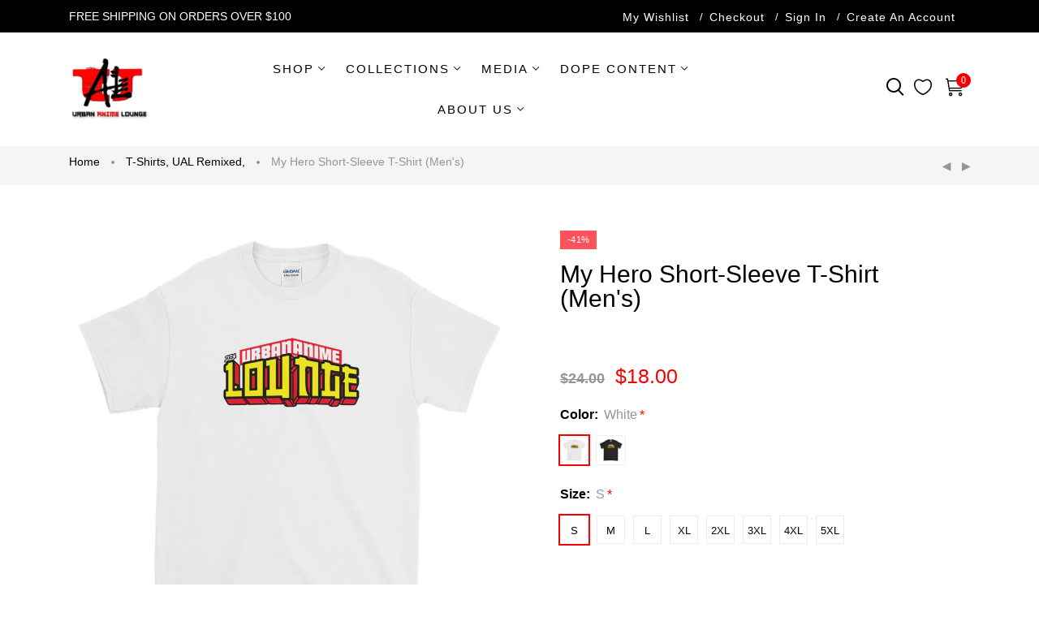

--- FILE ---
content_type: text/html; charset=utf-8
request_url: https://urbananimelounge.com/collections/t-shirts/products/my-hero-short-sleeve-t-shirt-mens
body_size: 39077
content:
<!doctype html>
<html >
  <!--[if lt IE 7]><html class="no-js lt-ie9 lt-ie8 lt-ie7" lang="en"> <![endif]-->
  <!--[if IE 7]><html class="no-js lt-ie9 lt-ie8" lang="en"> <![endif]-->
  <!--[if IE 8]><html class="no-js lt-ie9" lang="en"> <![endif]-->
  <!--[if IE 9 ]><html class="ie9 no-js"> <![endif]-->
  <!--[if (gt IE 9)|!(IE)]><!--> <html class="no-js"> <!--<![endif]-->
  <head>

    <!-- Basic page needs ================================================== -->
    <meta charset="utf-8">

    <!-- Title and description ================================================== -->
    <title>
      My Hero Short-Sleeve T-Shirt (Men&#39;s) &ndash; Urban Anime Lounge
    </title>

    
    <meta name="description" content="• 100% cotton (Heather colors contain polyester) • Fabric weight: 6 oz (203 g/m2) • Pre-shrunk • Shoulder-to-shoulder taping • ALL SALES ARE FINALSize guide   S M L XL 2XL 3XL 4XL 5XL Length (inches) 28 29 30 31 32 33 34 35 Width (inches) 18 20 22 24 26 28 30 32">
    


    <!-- Helpers ================================================== -->
    <link rel="canonical" href="https://urbananimelounge.com/products/my-hero-short-sleeve-t-shirt-mens">
    <meta name="viewport" content="width=device-width,initial-scale=1">
    
<meta property="og:type" content="product">
<meta property="og:title" content="My Hero Short-Sleeve T-Shirt (Men&#39;s)">
<meta property="og:url" content="https://urbananimelounge.com/products/my-hero-short-sleeve-t-shirt-mens">

<meta property="og:image" content="http://urbananimelounge.com/cdn/shop/products/mockup-52139c89_grande.jpg?v=1529808748">
<meta property="og:image:secure_url" content="https://urbananimelounge.com/cdn/shop/products/mockup-52139c89_grande.jpg?v=1529808748">

<meta property="og:image" content="http://urbananimelounge.com/cdn/shop/products/mockup-ee5c19d2_grande.jpg?v=1529808992">
<meta property="og:image:secure_url" content="https://urbananimelounge.com/cdn/shop/products/mockup-ee5c19d2_grande.jpg?v=1529808992">

<meta property="og:price:amount" content="18.00">
<meta property="og:price:currency" content="USD">



<meta property="og:description" content="• 100% cotton (Heather colors contain polyester) • Fabric weight: 6 oz (203 g/m2) • Pre-shrunk • Shoulder-to-shoulder taping • ALL SALES ARE FINALSize guide   S M L XL 2XL 3XL 4XL 5XL Length (inches) 28 29 30 31 32 33 34 35 Width (inches) 18 20 22 24 26 28 30 32">


<meta property="og:site_name" content="Urban Anime Lounge">



<meta name="twitter:card" content="summary">




<meta name="twitter:title" content="My Hero Short-Sleeve T-Shirt (Men&#39;s)">
<meta name="twitter:description" content="• 100% cotton (Heather colors contain polyester)
• Fabric weight: 6 oz (203 g/m2)
• Pre-shrunk
• Shoulder-to-shoulder taping
• ALL SALES ARE FINALSize guide

 
S
M
L
XL
2XL
3XL
4XL
5XL


Length (inche">
<meta name="twitter:image" content="https://urbananimelounge.com/cdn/shop/products/mockup-52139c89_large.jpg?v=1529808748">
<meta name="twitter:image:width" content="480">
<meta name="twitter:image:height" content="480">

    <!-- Favicon -->
    
    <link rel="shortcut icon" href="//urbananimelounge.com/cdn/shop/files/UAL_LOGO_RED_32x32.png?v=1616640509" type="image/png">
    
    

<link href='https://fonts.googleapis.com/css?family=Poppins:300,400,500,600,700|Ubuntu+Mono:400,700&display=swap' rel='stylesheet' type='text/css'>




    <script src="//urbananimelounge.com/cdn/shop/t/24/assets/lazysizes.js?v=68441465964607740661616545929" type="text/javascript"></script>
    <!-- Styles -->
    
    <link rel="stylesheet" href="https://maxcdn.bootstrapcdn.com/bootstrap/4.0.0/css/bootstrap.min.css" integrity="sha384-Gn5384xqQ1aoWXA+058RXPxPg6fy4IWvTNh0E263XmFcJlSAwiGgFAW/dAiS6JXm" crossorigin="anonymous">
    <script src="https://code.jquery.com/jquery-3.2.1.slim.min.js" integrity="sha384-KJ3o2DKtIkvYIK3UENzmM7KCkRr/rE9/Qpg6aAZGJwFDMVNA/GpGFF93hXpG5KkN" crossorigin="anonymous"></script>
    <script src="https://cdnjs.cloudflare.com/ajax/libs/popper.js/1.12.9/umd/popper.min.js" integrity="sha384-ApNbgh9B+Y1QKtv3Rn7W3mgPxhU9K/ScQsAP7hUibX39j7fakFPskvXusvfa0b4Q" crossorigin="anonymous"></script>
    <script src="https://maxcdn.bootstrapcdn.com/bootstrap/4.0.0/js/bootstrap.min.js" integrity="sha384-JZR6Spejh4U02d8jOt6vLEHfe/JQGiRRSQQxSfFWpi1MquVdAyjUar5+76PVCmYl" crossorigin="anonymous"></script>
    
    
    <link href="//urbananimelounge.com/cdn/shop/t/24/assets/fullpage.css?v=109577517635559408221616772470" rel="stylesheet" type="text/css" media="all" />
    
    <!-- Theme base and media queries -->
    <link href="//urbananimelounge.com/cdn/shop/t/24/assets/theme_exention.css?v=144339618654188956911616545983" rel="stylesheet" type="text/css" media="all" />
    <link href="//urbananimelounge.com/cdn/shop/t/24/assets/styles.css?v=183844828570767538901714538330" rel="stylesheet" type="text/css" media="all" />
    <link href="//urbananimelounge.com/cdn/shop/t/24/assets/owl.theme.css?v=5711527377933585571616545945" rel="stylesheet" type="text/css" media="all" />
    <link href="//urbananimelounge.com/cdn/shop/t/24/assets/theme_core.scss.css?v=49464095830538061131641514813" rel="stylesheet" type="text/css" media="all" />
    <link href="//urbananimelounge.com/cdn/shop/t/24/assets/responsive.css?v=48853495730468637581616772470" rel="stylesheet" type="text/css" media="all" />
    
    <link href="//urbananimelounge.com/cdn/shop/t/24/assets/bannereditor.css?v=72440271248621760261616545871" rel="stylesheet" type="text/css" media="all" />
    
    <!-- Scripts -->
    
<script src="//urbananimelounge.com/cdn/shop/t/24/assets/application.js?v=55105300390671717201616545983" type="text/javascript"></script>





<script>
  window.mc_submit = "subscribe";
  window.mc_subscribing ="Your email address";
  window.ajax_cart = true;
  
  window.calculte_free_shipping_number = 100;
  

  window.product_visitors_max = 25;
  window.product_visitors_min = 10;
  window.product_visitors_interval_min = 2;
  window.product_visitors_interval_max = 6;
  window.product_visitors_stroke = 4;

  window.product_text_countdown_reset_time = 2;
  window.product_text_countdown_delivery_time = 3;


  window.flash_sold_min_qty = 5;
  window.flash_sold_max_qty = 25;
  window.flash_sold_min_time = 3;
  window.flash_sold_max_time = 8;

  window.percent_min_value = 4;
  window.percent_max_value = 2;
  window.instock_min_value = 2;
  window.instock_max_value = 100;

  window.money_format = "${{amount}} USD";
  window.shop_currency = "USD";
  window.show_multiple_currencies = true;
  window.loading_url = "//urbananimelounge.com/cdn/shop/t/24/assets/loading.gif?v=114449802701695112611616545932"; 
  window.use_color_swatch = true;
  window.product_image_resize = true;
  window.enable_sidebar_multiple_choice = false;
  
  
  
  window.swatch_style3 = true;
  
  window.file_url = "//urbananimelounge.com/cdn/shop/files/?v=875";
  window.asset_url = "";
  
  window.images_size = {
    is_crop: false,
    ratio_width : 1,ratio_height : 1.35,};
  
</script>

<script>
  jQuery(window).scroll(function() {
    if (jQuery(window).width() < 1025) {
      var scroll = jQuery(window).scrollTop();
      if (scroll > 10) {
        jQuery("#header-mobile").addClass("is-ticky");
      }else{
        jQuery("#header-mobile").removeClass("is-ticky");
      }
    }
  });
</script>
    <script src="//urbananimelounge.com/cdn/shop/t/24/assets/skrollr.js?v=100553995459156424841616545951" type="text/javascript"></script>
    <script src="//urbananimelounge.com/cdn/shop/t/24/assets/tricky3.infinite-scroll.v2.min.js?v=77165359544091882501616545961" type="text/javascript"></script>
    <!-- 360 Product -->
    <script src="//urbananimelounge.com/cdn/shop/t/24/assets/threesixty.min.js?v=113084865051946138041616545960" type="text/javascript"></script>
    <!-- Header hook for plugins ================================================== -->
    <script>window.performance && window.performance.mark && window.performance.mark('shopify.content_for_header.start');</script><meta id="shopify-digital-wallet" name="shopify-digital-wallet" content="/16342953/digital_wallets/dialog">
<meta name="shopify-checkout-api-token" content="6160fe674ce1a3bfb11017cdf7df17cc">
<meta id="in-context-paypal-metadata" data-shop-id="16342953" data-venmo-supported="false" data-environment="production" data-locale="en_US" data-paypal-v4="true" data-currency="USD">
<link rel="alternate" type="application/json+oembed" href="https://urbananimelounge.com/products/my-hero-short-sleeve-t-shirt-mens.oembed">
<script async="async" src="/checkouts/internal/preloads.js?locale=en-US"></script>
<link rel="preconnect" href="https://shop.app" crossorigin="anonymous">
<script async="async" src="https://shop.app/checkouts/internal/preloads.js?locale=en-US&shop_id=16342953" crossorigin="anonymous"></script>
<script id="apple-pay-shop-capabilities" type="application/json">{"shopId":16342953,"countryCode":"US","currencyCode":"USD","merchantCapabilities":["supports3DS"],"merchantId":"gid:\/\/shopify\/Shop\/16342953","merchantName":"Urban Anime Lounge","requiredBillingContactFields":["postalAddress","email"],"requiredShippingContactFields":["postalAddress","email"],"shippingType":"shipping","supportedNetworks":["visa","masterCard","amex","discover","elo","jcb"],"total":{"type":"pending","label":"Urban Anime Lounge","amount":"1.00"},"shopifyPaymentsEnabled":true,"supportsSubscriptions":true}</script>
<script id="shopify-features" type="application/json">{"accessToken":"6160fe674ce1a3bfb11017cdf7df17cc","betas":["rich-media-storefront-analytics"],"domain":"urbananimelounge.com","predictiveSearch":true,"shopId":16342953,"locale":"en"}</script>
<script>var Shopify = Shopify || {};
Shopify.shop = "urban-anime-lounge.myshopify.com";
Shopify.locale = "en";
Shopify.currency = {"active":"USD","rate":"1.0"};
Shopify.country = "US";
Shopify.theme = {"name":"UAL Website 2.0 2K21| Production 1.1","id":121016615067,"schema_name":null,"schema_version":null,"theme_store_id":null,"role":"main"};
Shopify.theme.handle = "null";
Shopify.theme.style = {"id":null,"handle":null};
Shopify.cdnHost = "urbananimelounge.com/cdn";
Shopify.routes = Shopify.routes || {};
Shopify.routes.root = "/";</script>
<script type="module">!function(o){(o.Shopify=o.Shopify||{}).modules=!0}(window);</script>
<script>!function(o){function n(){var o=[];function n(){o.push(Array.prototype.slice.apply(arguments))}return n.q=o,n}var t=o.Shopify=o.Shopify||{};t.loadFeatures=n(),t.autoloadFeatures=n()}(window);</script>
<script>
  window.ShopifyPay = window.ShopifyPay || {};
  window.ShopifyPay.apiHost = "shop.app\/pay";
  window.ShopifyPay.redirectState = null;
</script>
<script id="shop-js-analytics" type="application/json">{"pageType":"product"}</script>
<script defer="defer" async type="module" src="//urbananimelounge.com/cdn/shopifycloud/shop-js/modules/v2/client.init-shop-cart-sync_BT-GjEfc.en.esm.js"></script>
<script defer="defer" async type="module" src="//urbananimelounge.com/cdn/shopifycloud/shop-js/modules/v2/chunk.common_D58fp_Oc.esm.js"></script>
<script defer="defer" async type="module" src="//urbananimelounge.com/cdn/shopifycloud/shop-js/modules/v2/chunk.modal_xMitdFEc.esm.js"></script>
<script type="module">
  await import("//urbananimelounge.com/cdn/shopifycloud/shop-js/modules/v2/client.init-shop-cart-sync_BT-GjEfc.en.esm.js");
await import("//urbananimelounge.com/cdn/shopifycloud/shop-js/modules/v2/chunk.common_D58fp_Oc.esm.js");
await import("//urbananimelounge.com/cdn/shopifycloud/shop-js/modules/v2/chunk.modal_xMitdFEc.esm.js");

  window.Shopify.SignInWithShop?.initShopCartSync?.({"fedCMEnabled":true,"windoidEnabled":true});

</script>
<script>
  window.Shopify = window.Shopify || {};
  if (!window.Shopify.featureAssets) window.Shopify.featureAssets = {};
  window.Shopify.featureAssets['shop-js'] = {"shop-cart-sync":["modules/v2/client.shop-cart-sync_DZOKe7Ll.en.esm.js","modules/v2/chunk.common_D58fp_Oc.esm.js","modules/v2/chunk.modal_xMitdFEc.esm.js"],"init-fed-cm":["modules/v2/client.init-fed-cm_B6oLuCjv.en.esm.js","modules/v2/chunk.common_D58fp_Oc.esm.js","modules/v2/chunk.modal_xMitdFEc.esm.js"],"shop-cash-offers":["modules/v2/client.shop-cash-offers_D2sdYoxE.en.esm.js","modules/v2/chunk.common_D58fp_Oc.esm.js","modules/v2/chunk.modal_xMitdFEc.esm.js"],"shop-login-button":["modules/v2/client.shop-login-button_QeVjl5Y3.en.esm.js","modules/v2/chunk.common_D58fp_Oc.esm.js","modules/v2/chunk.modal_xMitdFEc.esm.js"],"pay-button":["modules/v2/client.pay-button_DXTOsIq6.en.esm.js","modules/v2/chunk.common_D58fp_Oc.esm.js","modules/v2/chunk.modal_xMitdFEc.esm.js"],"shop-button":["modules/v2/client.shop-button_DQZHx9pm.en.esm.js","modules/v2/chunk.common_D58fp_Oc.esm.js","modules/v2/chunk.modal_xMitdFEc.esm.js"],"avatar":["modules/v2/client.avatar_BTnouDA3.en.esm.js"],"init-windoid":["modules/v2/client.init-windoid_CR1B-cfM.en.esm.js","modules/v2/chunk.common_D58fp_Oc.esm.js","modules/v2/chunk.modal_xMitdFEc.esm.js"],"init-shop-for-new-customer-accounts":["modules/v2/client.init-shop-for-new-customer-accounts_C_vY_xzh.en.esm.js","modules/v2/client.shop-login-button_QeVjl5Y3.en.esm.js","modules/v2/chunk.common_D58fp_Oc.esm.js","modules/v2/chunk.modal_xMitdFEc.esm.js"],"init-shop-email-lookup-coordinator":["modules/v2/client.init-shop-email-lookup-coordinator_BI7n9ZSv.en.esm.js","modules/v2/chunk.common_D58fp_Oc.esm.js","modules/v2/chunk.modal_xMitdFEc.esm.js"],"init-shop-cart-sync":["modules/v2/client.init-shop-cart-sync_BT-GjEfc.en.esm.js","modules/v2/chunk.common_D58fp_Oc.esm.js","modules/v2/chunk.modal_xMitdFEc.esm.js"],"shop-toast-manager":["modules/v2/client.shop-toast-manager_DiYdP3xc.en.esm.js","modules/v2/chunk.common_D58fp_Oc.esm.js","modules/v2/chunk.modal_xMitdFEc.esm.js"],"init-customer-accounts":["modules/v2/client.init-customer-accounts_D9ZNqS-Q.en.esm.js","modules/v2/client.shop-login-button_QeVjl5Y3.en.esm.js","modules/v2/chunk.common_D58fp_Oc.esm.js","modules/v2/chunk.modal_xMitdFEc.esm.js"],"init-customer-accounts-sign-up":["modules/v2/client.init-customer-accounts-sign-up_iGw4briv.en.esm.js","modules/v2/client.shop-login-button_QeVjl5Y3.en.esm.js","modules/v2/chunk.common_D58fp_Oc.esm.js","modules/v2/chunk.modal_xMitdFEc.esm.js"],"shop-follow-button":["modules/v2/client.shop-follow-button_CqMgW2wH.en.esm.js","modules/v2/chunk.common_D58fp_Oc.esm.js","modules/v2/chunk.modal_xMitdFEc.esm.js"],"checkout-modal":["modules/v2/client.checkout-modal_xHeaAweL.en.esm.js","modules/v2/chunk.common_D58fp_Oc.esm.js","modules/v2/chunk.modal_xMitdFEc.esm.js"],"shop-login":["modules/v2/client.shop-login_D91U-Q7h.en.esm.js","modules/v2/chunk.common_D58fp_Oc.esm.js","modules/v2/chunk.modal_xMitdFEc.esm.js"],"lead-capture":["modules/v2/client.lead-capture_BJmE1dJe.en.esm.js","modules/v2/chunk.common_D58fp_Oc.esm.js","modules/v2/chunk.modal_xMitdFEc.esm.js"],"payment-terms":["modules/v2/client.payment-terms_Ci9AEqFq.en.esm.js","modules/v2/chunk.common_D58fp_Oc.esm.js","modules/v2/chunk.modal_xMitdFEc.esm.js"]};
</script>
<script>(function() {
  var isLoaded = false;
  function asyncLoad() {
    if (isLoaded) return;
    isLoaded = true;
    var urls = ["https:\/\/chimpstatic.com\/mcjs-connected\/js\/users\/c3eccb7c6e5af6cc32bb9a2ea\/fbf01b13dfc6064de6c83d64d.js?shop=urban-anime-lounge.myshopify.com","https:\/\/js.smile.io\/v1\/smile-shopify.js?shop=urban-anime-lounge.myshopify.com","\/\/cdn.shopify.com\/proxy\/98ff8944e4d64cfd3a24930685dc0aa24f9831ac2dacac486756be3df689fc1c\/static.cdn.printful.com\/static\/js\/external\/shopify-product-customizer.js?v=0.28\u0026shop=urban-anime-lounge.myshopify.com\u0026sp-cache-control=cHVibGljLCBtYXgtYWdlPTkwMA","https:\/\/d1639lhkj5l89m.cloudfront.net\/js\/storefront\/uppromote.js?shop=urban-anime-lounge.myshopify.com","https:\/\/cdncozyantitheft.addons.business\/js\/script_tags\/urban-anime-lounge\/jEqr9iKkqh0wwSF80H0k66UCEaK90l1j.js?shop=urban-anime-lounge.myshopify.com"];
    for (var i = 0; i < urls.length; i++) {
      var s = document.createElement('script');
      s.type = 'text/javascript';
      s.async = true;
      s.src = urls[i];
      var x = document.getElementsByTagName('script')[0];
      x.parentNode.insertBefore(s, x);
    }
  };
  if(window.attachEvent) {
    window.attachEvent('onload', asyncLoad);
  } else {
    window.addEventListener('load', asyncLoad, false);
  }
})();</script>
<script id="__st">var __st={"a":16342953,"offset":-18000,"reqid":"020b8bdc-e8a3-417a-87ef-9a93f86027bb-1769388428","pageurl":"urbananimelounge.com\/collections\/t-shirts\/products\/my-hero-short-sleeve-t-shirt-mens","u":"4f123b73db2c","p":"product","rtyp":"product","rid":1327550201952};</script>
<script>window.ShopifyPaypalV4VisibilityTracking = true;</script>
<script id="captcha-bootstrap">!function(){'use strict';const t='contact',e='account',n='new_comment',o=[[t,t],['blogs',n],['comments',n],[t,'customer']],c=[[e,'customer_login'],[e,'guest_login'],[e,'recover_customer_password'],[e,'create_customer']],r=t=>t.map((([t,e])=>`form[action*='/${t}']:not([data-nocaptcha='true']) input[name='form_type'][value='${e}']`)).join(','),a=t=>()=>t?[...document.querySelectorAll(t)].map((t=>t.form)):[];function s(){const t=[...o],e=r(t);return a(e)}const i='password',u='form_key',d=['recaptcha-v3-token','g-recaptcha-response','h-captcha-response',i],f=()=>{try{return window.sessionStorage}catch{return}},m='__shopify_v',_=t=>t.elements[u];function p(t,e,n=!1){try{const o=window.sessionStorage,c=JSON.parse(o.getItem(e)),{data:r}=function(t){const{data:e,action:n}=t;return t[m]||n?{data:e,action:n}:{data:t,action:n}}(c);for(const[e,n]of Object.entries(r))t.elements[e]&&(t.elements[e].value=n);n&&o.removeItem(e)}catch(o){console.error('form repopulation failed',{error:o})}}const l='form_type',E='cptcha';function T(t){t.dataset[E]=!0}const w=window,h=w.document,L='Shopify',v='ce_forms',y='captcha';let A=!1;((t,e)=>{const n=(g='f06e6c50-85a8-45c8-87d0-21a2b65856fe',I='https://cdn.shopify.com/shopifycloud/storefront-forms-hcaptcha/ce_storefront_forms_captcha_hcaptcha.v1.5.2.iife.js',D={infoText:'Protected by hCaptcha',privacyText:'Privacy',termsText:'Terms'},(t,e,n)=>{const o=w[L][v],c=o.bindForm;if(c)return c(t,g,e,D).then(n);var r;o.q.push([[t,g,e,D],n]),r=I,A||(h.body.append(Object.assign(h.createElement('script'),{id:'captcha-provider',async:!0,src:r})),A=!0)});var g,I,D;w[L]=w[L]||{},w[L][v]=w[L][v]||{},w[L][v].q=[],w[L][y]=w[L][y]||{},w[L][y].protect=function(t,e){n(t,void 0,e),T(t)},Object.freeze(w[L][y]),function(t,e,n,w,h,L){const[v,y,A,g]=function(t,e,n){const i=e?o:[],u=t?c:[],d=[...i,...u],f=r(d),m=r(i),_=r(d.filter((([t,e])=>n.includes(e))));return[a(f),a(m),a(_),s()]}(w,h,L),I=t=>{const e=t.target;return e instanceof HTMLFormElement?e:e&&e.form},D=t=>v().includes(t);t.addEventListener('submit',(t=>{const e=I(t);if(!e)return;const n=D(e)&&!e.dataset.hcaptchaBound&&!e.dataset.recaptchaBound,o=_(e),c=g().includes(e)&&(!o||!o.value);(n||c)&&t.preventDefault(),c&&!n&&(function(t){try{if(!f())return;!function(t){const e=f();if(!e)return;const n=_(t);if(!n)return;const o=n.value;o&&e.removeItem(o)}(t);const e=Array.from(Array(32),(()=>Math.random().toString(36)[2])).join('');!function(t,e){_(t)||t.append(Object.assign(document.createElement('input'),{type:'hidden',name:u})),t.elements[u].value=e}(t,e),function(t,e){const n=f();if(!n)return;const o=[...t.querySelectorAll(`input[type='${i}']`)].map((({name:t})=>t)),c=[...d,...o],r={};for(const[a,s]of new FormData(t).entries())c.includes(a)||(r[a]=s);n.setItem(e,JSON.stringify({[m]:1,action:t.action,data:r}))}(t,e)}catch(e){console.error('failed to persist form',e)}}(e),e.submit())}));const S=(t,e)=>{t&&!t.dataset[E]&&(n(t,e.some((e=>e===t))),T(t))};for(const o of['focusin','change'])t.addEventListener(o,(t=>{const e=I(t);D(e)&&S(e,y())}));const B=e.get('form_key'),M=e.get(l),P=B&&M;t.addEventListener('DOMContentLoaded',(()=>{const t=y();if(P)for(const e of t)e.elements[l].value===M&&p(e,B);[...new Set([...A(),...v().filter((t=>'true'===t.dataset.shopifyCaptcha))])].forEach((e=>S(e,t)))}))}(h,new URLSearchParams(w.location.search),n,t,e,['guest_login'])})(!0,!0)}();</script>
<script integrity="sha256-4kQ18oKyAcykRKYeNunJcIwy7WH5gtpwJnB7kiuLZ1E=" data-source-attribution="shopify.loadfeatures" defer="defer" src="//urbananimelounge.com/cdn/shopifycloud/storefront/assets/storefront/load_feature-a0a9edcb.js" crossorigin="anonymous"></script>
<script crossorigin="anonymous" defer="defer" src="//urbananimelounge.com/cdn/shopifycloud/storefront/assets/shopify_pay/storefront-65b4c6d7.js?v=20250812"></script>
<script data-source-attribution="shopify.dynamic_checkout.dynamic.init">var Shopify=Shopify||{};Shopify.PaymentButton=Shopify.PaymentButton||{isStorefrontPortableWallets:!0,init:function(){window.Shopify.PaymentButton.init=function(){};var t=document.createElement("script");t.src="https://urbananimelounge.com/cdn/shopifycloud/portable-wallets/latest/portable-wallets.en.js",t.type="module",document.head.appendChild(t)}};
</script>
<script data-source-attribution="shopify.dynamic_checkout.buyer_consent">
  function portableWalletsHideBuyerConsent(e){var t=document.getElementById("shopify-buyer-consent"),n=document.getElementById("shopify-subscription-policy-button");t&&n&&(t.classList.add("hidden"),t.setAttribute("aria-hidden","true"),n.removeEventListener("click",e))}function portableWalletsShowBuyerConsent(e){var t=document.getElementById("shopify-buyer-consent"),n=document.getElementById("shopify-subscription-policy-button");t&&n&&(t.classList.remove("hidden"),t.removeAttribute("aria-hidden"),n.addEventListener("click",e))}window.Shopify?.PaymentButton&&(window.Shopify.PaymentButton.hideBuyerConsent=portableWalletsHideBuyerConsent,window.Shopify.PaymentButton.showBuyerConsent=portableWalletsShowBuyerConsent);
</script>
<script>
  function portableWalletsCleanup(e){e&&e.src&&console.error("Failed to load portable wallets script "+e.src);var t=document.querySelectorAll("shopify-accelerated-checkout .shopify-payment-button__skeleton, shopify-accelerated-checkout-cart .wallet-cart-button__skeleton"),e=document.getElementById("shopify-buyer-consent");for(let e=0;e<t.length;e++)t[e].remove();e&&e.remove()}function portableWalletsNotLoadedAsModule(e){e instanceof ErrorEvent&&"string"==typeof e.message&&e.message.includes("import.meta")&&"string"==typeof e.filename&&e.filename.includes("portable-wallets")&&(window.removeEventListener("error",portableWalletsNotLoadedAsModule),window.Shopify.PaymentButton.failedToLoad=e,"loading"===document.readyState?document.addEventListener("DOMContentLoaded",window.Shopify.PaymentButton.init):window.Shopify.PaymentButton.init())}window.addEventListener("error",portableWalletsNotLoadedAsModule);
</script>

<script type="module" src="https://urbananimelounge.com/cdn/shopifycloud/portable-wallets/latest/portable-wallets.en.js" onError="portableWalletsCleanup(this)" crossorigin="anonymous"></script>
<script nomodule>
  document.addEventListener("DOMContentLoaded", portableWalletsCleanup);
</script>

<link id="shopify-accelerated-checkout-styles" rel="stylesheet" media="screen" href="https://urbananimelounge.com/cdn/shopifycloud/portable-wallets/latest/accelerated-checkout-backwards-compat.css" crossorigin="anonymous">
<style id="shopify-accelerated-checkout-cart">
        #shopify-buyer-consent {
  margin-top: 1em;
  display: inline-block;
  width: 100%;
}

#shopify-buyer-consent.hidden {
  display: none;
}

#shopify-subscription-policy-button {
  background: none;
  border: none;
  padding: 0;
  text-decoration: underline;
  font-size: inherit;
  cursor: pointer;
}

#shopify-subscription-policy-button::before {
  box-shadow: none;
}

      </style>

<script>window.performance && window.performance.mark && window.performance.mark('shopify.content_for_header.end');</script>
<!--[if lt IE 9]>
<script src="//html5shiv.googlecode.com/svn/trunk/html5.js" type="text/javascript"></script>
<![endif]-->

    
    

    <!-- "snippets/weglot_hreftags.liquid" was not rendered, the associated app was uninstalled -->
    <!-- "snippets/weglot_switcher.liquid" was not rendered, the associated app was uninstalled -->
  

<link href="https://monorail-edge.shopifysvc.com" rel="dns-prefetch">
<script>(function(){if ("sendBeacon" in navigator && "performance" in window) {try {var session_token_from_headers = performance.getEntriesByType('navigation')[0].serverTiming.find(x => x.name == '_s').description;} catch {var session_token_from_headers = undefined;}var session_cookie_matches = document.cookie.match(/_shopify_s=([^;]*)/);var session_token_from_cookie = session_cookie_matches && session_cookie_matches.length === 2 ? session_cookie_matches[1] : "";var session_token = session_token_from_headers || session_token_from_cookie || "";function handle_abandonment_event(e) {var entries = performance.getEntries().filter(function(entry) {return /monorail-edge.shopifysvc.com/.test(entry.name);});if (!window.abandonment_tracked && entries.length === 0) {window.abandonment_tracked = true;var currentMs = Date.now();var navigation_start = performance.timing.navigationStart;var payload = {shop_id: 16342953,url: window.location.href,navigation_start,duration: currentMs - navigation_start,session_token,page_type: "product"};window.navigator.sendBeacon("https://monorail-edge.shopifysvc.com/v1/produce", JSON.stringify({schema_id: "online_store_buyer_site_abandonment/1.1",payload: payload,metadata: {event_created_at_ms: currentMs,event_sent_at_ms: currentMs}}));}}window.addEventListener('pagehide', handle_abandonment_event);}}());</script>
<script id="web-pixels-manager-setup">(function e(e,d,r,n,o){if(void 0===o&&(o={}),!Boolean(null===(a=null===(i=window.Shopify)||void 0===i?void 0:i.analytics)||void 0===a?void 0:a.replayQueue)){var i,a;window.Shopify=window.Shopify||{};var t=window.Shopify;t.analytics=t.analytics||{};var s=t.analytics;s.replayQueue=[],s.publish=function(e,d,r){return s.replayQueue.push([e,d,r]),!0};try{self.performance.mark("wpm:start")}catch(e){}var l=function(){var e={modern:/Edge?\/(1{2}[4-9]|1[2-9]\d|[2-9]\d{2}|\d{4,})\.\d+(\.\d+|)|Firefox\/(1{2}[4-9]|1[2-9]\d|[2-9]\d{2}|\d{4,})\.\d+(\.\d+|)|Chrom(ium|e)\/(9{2}|\d{3,})\.\d+(\.\d+|)|(Maci|X1{2}).+ Version\/(15\.\d+|(1[6-9]|[2-9]\d|\d{3,})\.\d+)([,.]\d+|)( \(\w+\)|)( Mobile\/\w+|) Safari\/|Chrome.+OPR\/(9{2}|\d{3,})\.\d+\.\d+|(CPU[ +]OS|iPhone[ +]OS|CPU[ +]iPhone|CPU IPhone OS|CPU iPad OS)[ +]+(15[._]\d+|(1[6-9]|[2-9]\d|\d{3,})[._]\d+)([._]\d+|)|Android:?[ /-](13[3-9]|1[4-9]\d|[2-9]\d{2}|\d{4,})(\.\d+|)(\.\d+|)|Android.+Firefox\/(13[5-9]|1[4-9]\d|[2-9]\d{2}|\d{4,})\.\d+(\.\d+|)|Android.+Chrom(ium|e)\/(13[3-9]|1[4-9]\d|[2-9]\d{2}|\d{4,})\.\d+(\.\d+|)|SamsungBrowser\/([2-9]\d|\d{3,})\.\d+/,legacy:/Edge?\/(1[6-9]|[2-9]\d|\d{3,})\.\d+(\.\d+|)|Firefox\/(5[4-9]|[6-9]\d|\d{3,})\.\d+(\.\d+|)|Chrom(ium|e)\/(5[1-9]|[6-9]\d|\d{3,})\.\d+(\.\d+|)([\d.]+$|.*Safari\/(?![\d.]+ Edge\/[\d.]+$))|(Maci|X1{2}).+ Version\/(10\.\d+|(1[1-9]|[2-9]\d|\d{3,})\.\d+)([,.]\d+|)( \(\w+\)|)( Mobile\/\w+|) Safari\/|Chrome.+OPR\/(3[89]|[4-9]\d|\d{3,})\.\d+\.\d+|(CPU[ +]OS|iPhone[ +]OS|CPU[ +]iPhone|CPU IPhone OS|CPU iPad OS)[ +]+(10[._]\d+|(1[1-9]|[2-9]\d|\d{3,})[._]\d+)([._]\d+|)|Android:?[ /-](13[3-9]|1[4-9]\d|[2-9]\d{2}|\d{4,})(\.\d+|)(\.\d+|)|Mobile Safari.+OPR\/([89]\d|\d{3,})\.\d+\.\d+|Android.+Firefox\/(13[5-9]|1[4-9]\d|[2-9]\d{2}|\d{4,})\.\d+(\.\d+|)|Android.+Chrom(ium|e)\/(13[3-9]|1[4-9]\d|[2-9]\d{2}|\d{4,})\.\d+(\.\d+|)|Android.+(UC? ?Browser|UCWEB|U3)[ /]?(15\.([5-9]|\d{2,})|(1[6-9]|[2-9]\d|\d{3,})\.\d+)\.\d+|SamsungBrowser\/(5\.\d+|([6-9]|\d{2,})\.\d+)|Android.+MQ{2}Browser\/(14(\.(9|\d{2,})|)|(1[5-9]|[2-9]\d|\d{3,})(\.\d+|))(\.\d+|)|K[Aa][Ii]OS\/(3\.\d+|([4-9]|\d{2,})\.\d+)(\.\d+|)/},d=e.modern,r=e.legacy,n=navigator.userAgent;return n.match(d)?"modern":n.match(r)?"legacy":"unknown"}(),u="modern"===l?"modern":"legacy",c=(null!=n?n:{modern:"",legacy:""})[u],f=function(e){return[e.baseUrl,"/wpm","/b",e.hashVersion,"modern"===e.buildTarget?"m":"l",".js"].join("")}({baseUrl:d,hashVersion:r,buildTarget:u}),m=function(e){var d=e.version,r=e.bundleTarget,n=e.surface,o=e.pageUrl,i=e.monorailEndpoint;return{emit:function(e){var a=e.status,t=e.errorMsg,s=(new Date).getTime(),l=JSON.stringify({metadata:{event_sent_at_ms:s},events:[{schema_id:"web_pixels_manager_load/3.1",payload:{version:d,bundle_target:r,page_url:o,status:a,surface:n,error_msg:t},metadata:{event_created_at_ms:s}}]});if(!i)return console&&console.warn&&console.warn("[Web Pixels Manager] No Monorail endpoint provided, skipping logging."),!1;try{return self.navigator.sendBeacon.bind(self.navigator)(i,l)}catch(e){}var u=new XMLHttpRequest;try{return u.open("POST",i,!0),u.setRequestHeader("Content-Type","text/plain"),u.send(l),!0}catch(e){return console&&console.warn&&console.warn("[Web Pixels Manager] Got an unhandled error while logging to Monorail."),!1}}}}({version:r,bundleTarget:l,surface:e.surface,pageUrl:self.location.href,monorailEndpoint:e.monorailEndpoint});try{o.browserTarget=l,function(e){var d=e.src,r=e.async,n=void 0===r||r,o=e.onload,i=e.onerror,a=e.sri,t=e.scriptDataAttributes,s=void 0===t?{}:t,l=document.createElement("script"),u=document.querySelector("head"),c=document.querySelector("body");if(l.async=n,l.src=d,a&&(l.integrity=a,l.crossOrigin="anonymous"),s)for(var f in s)if(Object.prototype.hasOwnProperty.call(s,f))try{l.dataset[f]=s[f]}catch(e){}if(o&&l.addEventListener("load",o),i&&l.addEventListener("error",i),u)u.appendChild(l);else{if(!c)throw new Error("Did not find a head or body element to append the script");c.appendChild(l)}}({src:f,async:!0,onload:function(){if(!function(){var e,d;return Boolean(null===(d=null===(e=window.Shopify)||void 0===e?void 0:e.analytics)||void 0===d?void 0:d.initialized)}()){var d=window.webPixelsManager.init(e)||void 0;if(d){var r=window.Shopify.analytics;r.replayQueue.forEach((function(e){var r=e[0],n=e[1],o=e[2];d.publishCustomEvent(r,n,o)})),r.replayQueue=[],r.publish=d.publishCustomEvent,r.visitor=d.visitor,r.initialized=!0}}},onerror:function(){return m.emit({status:"failed",errorMsg:"".concat(f," has failed to load")})},sri:function(e){var d=/^sha384-[A-Za-z0-9+/=]+$/;return"string"==typeof e&&d.test(e)}(c)?c:"",scriptDataAttributes:o}),m.emit({status:"loading"})}catch(e){m.emit({status:"failed",errorMsg:(null==e?void 0:e.message)||"Unknown error"})}}})({shopId: 16342953,storefrontBaseUrl: "https://urbananimelounge.com",extensionsBaseUrl: "https://extensions.shopifycdn.com/cdn/shopifycloud/web-pixels-manager",monorailEndpoint: "https://monorail-edge.shopifysvc.com/unstable/produce_batch",surface: "storefront-renderer",enabledBetaFlags: ["2dca8a86"],webPixelsConfigList: [{"id":"1803518107","configuration":"{\"shopId\":\"33328\",\"env\":\"production\",\"metaData\":\"[]\"}","eventPayloadVersion":"v1","runtimeContext":"STRICT","scriptVersion":"c5d4d7bbb4a4a4292a8a7b5334af7e3d","type":"APP","apiClientId":2773553,"privacyPurposes":[],"dataSharingAdjustments":{"protectedCustomerApprovalScopes":["read_customer_address","read_customer_email","read_customer_name","read_customer_personal_data","read_customer_phone"]}},{"id":"948535451","configuration":"{\"storeIdentity\":\"urban-anime-lounge.myshopify.com\",\"baseURL\":\"https:\\\/\\\/api.printful.com\\\/shopify-pixels\"}","eventPayloadVersion":"v1","runtimeContext":"STRICT","scriptVersion":"74f275712857ab41bea9d998dcb2f9da","type":"APP","apiClientId":156624,"privacyPurposes":["ANALYTICS","MARKETING","SALE_OF_DATA"],"dataSharingAdjustments":{"protectedCustomerApprovalScopes":["read_customer_address","read_customer_email","read_customer_name","read_customer_personal_data","read_customer_phone"]}},{"id":"586547355","configuration":"{\"config\":\"{\\\"pixel_id\\\":\\\"G-WRZYBVPSM0\\\",\\\"gtag_events\\\":[{\\\"type\\\":\\\"purchase\\\",\\\"action_label\\\":\\\"G-WRZYBVPSM0\\\"},{\\\"type\\\":\\\"page_view\\\",\\\"action_label\\\":\\\"G-WRZYBVPSM0\\\"},{\\\"type\\\":\\\"view_item\\\",\\\"action_label\\\":\\\"G-WRZYBVPSM0\\\"},{\\\"type\\\":\\\"search\\\",\\\"action_label\\\":\\\"G-WRZYBVPSM0\\\"},{\\\"type\\\":\\\"add_to_cart\\\",\\\"action_label\\\":\\\"G-WRZYBVPSM0\\\"},{\\\"type\\\":\\\"begin_checkout\\\",\\\"action_label\\\":\\\"G-WRZYBVPSM0\\\"},{\\\"type\\\":\\\"add_payment_info\\\",\\\"action_label\\\":\\\"G-WRZYBVPSM0\\\"}],\\\"enable_monitoring_mode\\\":false}\"}","eventPayloadVersion":"v1","runtimeContext":"OPEN","scriptVersion":"b2a88bafab3e21179ed38636efcd8a93","type":"APP","apiClientId":1780363,"privacyPurposes":[],"dataSharingAdjustments":{"protectedCustomerApprovalScopes":["read_customer_address","read_customer_email","read_customer_name","read_customer_personal_data","read_customer_phone"]}},{"id":"132087963","eventPayloadVersion":"v1","runtimeContext":"LAX","scriptVersion":"1","type":"CUSTOM","privacyPurposes":["ANALYTICS"],"name":"Google Analytics tag (migrated)"},{"id":"shopify-app-pixel","configuration":"{}","eventPayloadVersion":"v1","runtimeContext":"STRICT","scriptVersion":"0450","apiClientId":"shopify-pixel","type":"APP","privacyPurposes":["ANALYTICS","MARKETING"]},{"id":"shopify-custom-pixel","eventPayloadVersion":"v1","runtimeContext":"LAX","scriptVersion":"0450","apiClientId":"shopify-pixel","type":"CUSTOM","privacyPurposes":["ANALYTICS","MARKETING"]}],isMerchantRequest: false,initData: {"shop":{"name":"Urban Anime Lounge","paymentSettings":{"currencyCode":"USD"},"myshopifyDomain":"urban-anime-lounge.myshopify.com","countryCode":"US","storefrontUrl":"https:\/\/urbananimelounge.com"},"customer":null,"cart":null,"checkout":null,"productVariants":[{"price":{"amount":18.0,"currencyCode":"USD"},"product":{"title":"My Hero Short-Sleeve T-Shirt (Men's)","vendor":"Urban Anime Lounge","id":"1327550201952","untranslatedTitle":"My Hero Short-Sleeve T-Shirt (Men's)","url":"\/products\/my-hero-short-sleeve-t-shirt-mens","type":""},"id":"12250022641760","image":{"src":"\/\/urbananimelounge.com\/cdn\/shop\/products\/mockup-52139c89.jpg?v=1529808748"},"sku":"2851268","title":"White \/ S","untranslatedTitle":"White \/ S"},{"price":{"amount":18.0,"currencyCode":"USD"},"product":{"title":"My Hero Short-Sleeve T-Shirt (Men's)","vendor":"Urban Anime Lounge","id":"1327550201952","untranslatedTitle":"My Hero Short-Sleeve T-Shirt (Men's)","url":"\/products\/my-hero-short-sleeve-t-shirt-mens","type":""},"id":"12250022674528","image":{"src":"\/\/urbananimelounge.com\/cdn\/shop\/products\/mockup-52139c89.jpg?v=1529808748"},"sku":"3499882","title":"White \/ M","untranslatedTitle":"White \/ M"},{"price":{"amount":18.0,"currencyCode":"USD"},"product":{"title":"My Hero Short-Sleeve T-Shirt (Men's)","vendor":"Urban Anime Lounge","id":"1327550201952","untranslatedTitle":"My Hero Short-Sleeve T-Shirt (Men's)","url":"\/products\/my-hero-short-sleeve-t-shirt-mens","type":""},"id":"12250022707296","image":{"src":"\/\/urbananimelounge.com\/cdn\/shop\/products\/mockup-52139c89.jpg?v=1529808748"},"sku":"2754847","title":"White \/ L","untranslatedTitle":"White \/ L"},{"price":{"amount":19.0,"currencyCode":"USD"},"product":{"title":"My Hero Short-Sleeve T-Shirt (Men's)","vendor":"Urban Anime Lounge","id":"1327550201952","untranslatedTitle":"My Hero Short-Sleeve T-Shirt (Men's)","url":"\/products\/my-hero-short-sleeve-t-shirt-mens","type":""},"id":"12250022740064","image":{"src":"\/\/urbananimelounge.com\/cdn\/shop\/products\/mockup-52139c89.jpg?v=1529808748"},"sku":"2206816","title":"White \/ XL","untranslatedTitle":"White \/ XL"},{"price":{"amount":21.0,"currencyCode":"USD"},"product":{"title":"My Hero Short-Sleeve T-Shirt (Men's)","vendor":"Urban Anime Lounge","id":"1327550201952","untranslatedTitle":"My Hero Short-Sleeve T-Shirt (Men's)","url":"\/products\/my-hero-short-sleeve-t-shirt-mens","type":""},"id":"12250022772832","image":{"src":"\/\/urbananimelounge.com\/cdn\/shop\/products\/mockup-52139c89.jpg?v=1529808748"},"sku":"2158392","title":"White \/ 2XL","untranslatedTitle":"White \/ 2XL"},{"price":{"amount":22.0,"currencyCode":"USD"},"product":{"title":"My Hero Short-Sleeve T-Shirt (Men's)","vendor":"Urban Anime Lounge","id":"1327550201952","untranslatedTitle":"My Hero Short-Sleeve T-Shirt (Men's)","url":"\/products\/my-hero-short-sleeve-t-shirt-mens","type":""},"id":"12250022805600","image":{"src":"\/\/urbananimelounge.com\/cdn\/shop\/products\/mockup-52139c89.jpg?v=1529808748"},"sku":"4349236","title":"White \/ 3XL","untranslatedTitle":"White \/ 3XL"},{"price":{"amount":24.0,"currencyCode":"USD"},"product":{"title":"My Hero Short-Sleeve T-Shirt (Men's)","vendor":"Urban Anime Lounge","id":"1327550201952","untranslatedTitle":"My Hero Short-Sleeve T-Shirt (Men's)","url":"\/products\/my-hero-short-sleeve-t-shirt-mens","type":""},"id":"12250022838368","image":{"src":"\/\/urbananimelounge.com\/cdn\/shop\/products\/mockup-52139c89.jpg?v=1529808748"},"sku":"4730370","title":"White \/ 4XL","untranslatedTitle":"White \/ 4XL"},{"price":{"amount":25.0,"currencyCode":"USD"},"product":{"title":"My Hero Short-Sleeve T-Shirt (Men's)","vendor":"Urban Anime Lounge","id":"1327550201952","untranslatedTitle":"My Hero Short-Sleeve T-Shirt (Men's)","url":"\/products\/my-hero-short-sleeve-t-shirt-mens","type":""},"id":"12250022871136","image":{"src":"\/\/urbananimelounge.com\/cdn\/shop\/products\/mockup-52139c89.jpg?v=1529808748"},"sku":"4440609","title":"White \/ 5XL","untranslatedTitle":"White \/ 5XL"},{"price":{"amount":18.0,"currencyCode":"USD"},"product":{"title":"My Hero Short-Sleeve T-Shirt (Men's)","vendor":"Urban Anime Lounge","id":"1327550201952","untranslatedTitle":"My Hero Short-Sleeve T-Shirt (Men's)","url":"\/products\/my-hero-short-sleeve-t-shirt-mens","type":""},"id":"12250037452896","image":{"src":"\/\/urbananimelounge.com\/cdn\/shop\/products\/mockup-ee5c19d2.jpg?v=1529808992"},"sku":"5288295","title":"Black \/ S","untranslatedTitle":"Black \/ S"},{"price":{"amount":18.0,"currencyCode":"USD"},"product":{"title":"My Hero Short-Sleeve T-Shirt (Men's)","vendor":"Urban Anime Lounge","id":"1327550201952","untranslatedTitle":"My Hero Short-Sleeve T-Shirt (Men's)","url":"\/products\/my-hero-short-sleeve-t-shirt-mens","type":""},"id":"12250037485664","image":{"src":"\/\/urbananimelounge.com\/cdn\/shop\/products\/mockup-ee5c19d2.jpg?v=1529808992"},"sku":"8018331","title":"Black \/ M","untranslatedTitle":"Black \/ M"},{"price":{"amount":18.0,"currencyCode":"USD"},"product":{"title":"My Hero Short-Sleeve T-Shirt (Men's)","vendor":"Urban Anime Lounge","id":"1327550201952","untranslatedTitle":"My Hero Short-Sleeve T-Shirt (Men's)","url":"\/products\/my-hero-short-sleeve-t-shirt-mens","type":""},"id":"12250037518432","image":{"src":"\/\/urbananimelounge.com\/cdn\/shop\/products\/mockup-ee5c19d2.jpg?v=1529808992"},"sku":"2738603","title":"Black \/ L","untranslatedTitle":"Black \/ L"},{"price":{"amount":19.0,"currencyCode":"USD"},"product":{"title":"My Hero Short-Sleeve T-Shirt (Men's)","vendor":"Urban Anime Lounge","id":"1327550201952","untranslatedTitle":"My Hero Short-Sleeve T-Shirt (Men's)","url":"\/products\/my-hero-short-sleeve-t-shirt-mens","type":""},"id":"12250037551200","image":{"src":"\/\/urbananimelounge.com\/cdn\/shop\/products\/mockup-ee5c19d2.jpg?v=1529808992"},"sku":"1218162","title":"Black \/ XL","untranslatedTitle":"Black \/ XL"},{"price":{"amount":21.0,"currencyCode":"USD"},"product":{"title":"My Hero Short-Sleeve T-Shirt (Men's)","vendor":"Urban Anime Lounge","id":"1327550201952","untranslatedTitle":"My Hero Short-Sleeve T-Shirt (Men's)","url":"\/products\/my-hero-short-sleeve-t-shirt-mens","type":""},"id":"12250037583968","image":{"src":"\/\/urbananimelounge.com\/cdn\/shop\/products\/mockup-ee5c19d2.jpg?v=1529808992"},"sku":"4499561","title":"Black \/ 2XL","untranslatedTitle":"Black \/ 2XL"},{"price":{"amount":22.0,"currencyCode":"USD"},"product":{"title":"My Hero Short-Sleeve T-Shirt (Men's)","vendor":"Urban Anime Lounge","id":"1327550201952","untranslatedTitle":"My Hero Short-Sleeve T-Shirt (Men's)","url":"\/products\/my-hero-short-sleeve-t-shirt-mens","type":""},"id":"12250037616736","image":{"src":"\/\/urbananimelounge.com\/cdn\/shop\/products\/mockup-ee5c19d2.jpg?v=1529808992"},"sku":"9034550","title":"Black \/ 3XL","untranslatedTitle":"Black \/ 3XL"},{"price":{"amount":24.0,"currencyCode":"USD"},"product":{"title":"My Hero Short-Sleeve T-Shirt (Men's)","vendor":"Urban Anime Lounge","id":"1327550201952","untranslatedTitle":"My Hero Short-Sleeve T-Shirt (Men's)","url":"\/products\/my-hero-short-sleeve-t-shirt-mens","type":""},"id":"12250037649504","image":{"src":"\/\/urbananimelounge.com\/cdn\/shop\/products\/mockup-ee5c19d2.jpg?v=1529808992"},"sku":"9398437","title":"Black \/ 4XL","untranslatedTitle":"Black \/ 4XL"},{"price":{"amount":33.0,"currencyCode":"USD"},"product":{"title":"My Hero Short-Sleeve T-Shirt (Men's)","vendor":"Urban Anime Lounge","id":"1327550201952","untranslatedTitle":"My Hero Short-Sleeve T-Shirt (Men's)","url":"\/products\/my-hero-short-sleeve-t-shirt-mens","type":""},"id":"12250037682272","image":{"src":"\/\/urbananimelounge.com\/cdn\/shop\/products\/mockup-ee5c19d2.jpg?v=1529808992"},"sku":"3146095","title":"Black \/ 5XL","untranslatedTitle":"Black \/ 5XL"}],"purchasingCompany":null},},"https://urbananimelounge.com/cdn","fcfee988w5aeb613cpc8e4bc33m6693e112",{"modern":"","legacy":""},{"shopId":"16342953","storefrontBaseUrl":"https:\/\/urbananimelounge.com","extensionBaseUrl":"https:\/\/extensions.shopifycdn.com\/cdn\/shopifycloud\/web-pixels-manager","surface":"storefront-renderer","enabledBetaFlags":"[\"2dca8a86\"]","isMerchantRequest":"false","hashVersion":"fcfee988w5aeb613cpc8e4bc33m6693e112","publish":"custom","events":"[[\"page_viewed\",{}],[\"product_viewed\",{\"productVariant\":{\"price\":{\"amount\":18.0,\"currencyCode\":\"USD\"},\"product\":{\"title\":\"My Hero Short-Sleeve T-Shirt (Men's)\",\"vendor\":\"Urban Anime Lounge\",\"id\":\"1327550201952\",\"untranslatedTitle\":\"My Hero Short-Sleeve T-Shirt (Men's)\",\"url\":\"\/products\/my-hero-short-sleeve-t-shirt-mens\",\"type\":\"\"},\"id\":\"12250022641760\",\"image\":{\"src\":\"\/\/urbananimelounge.com\/cdn\/shop\/products\/mockup-52139c89.jpg?v=1529808748\"},\"sku\":\"2851268\",\"title\":\"White \/ S\",\"untranslatedTitle\":\"White \/ S\"}}]]"});</script><script>
  window.ShopifyAnalytics = window.ShopifyAnalytics || {};
  window.ShopifyAnalytics.meta = window.ShopifyAnalytics.meta || {};
  window.ShopifyAnalytics.meta.currency = 'USD';
  var meta = {"product":{"id":1327550201952,"gid":"gid:\/\/shopify\/Product\/1327550201952","vendor":"Urban Anime Lounge","type":"","handle":"my-hero-short-sleeve-t-shirt-mens","variants":[{"id":12250022641760,"price":1800,"name":"My Hero Short-Sleeve T-Shirt (Men's) - White \/ S","public_title":"White \/ S","sku":"2851268"},{"id":12250022674528,"price":1800,"name":"My Hero Short-Sleeve T-Shirt (Men's) - White \/ M","public_title":"White \/ M","sku":"3499882"},{"id":12250022707296,"price":1800,"name":"My Hero Short-Sleeve T-Shirt (Men's) - White \/ L","public_title":"White \/ L","sku":"2754847"},{"id":12250022740064,"price":1900,"name":"My Hero Short-Sleeve T-Shirt (Men's) - White \/ XL","public_title":"White \/ XL","sku":"2206816"},{"id":12250022772832,"price":2100,"name":"My Hero Short-Sleeve T-Shirt (Men's) - White \/ 2XL","public_title":"White \/ 2XL","sku":"2158392"},{"id":12250022805600,"price":2200,"name":"My Hero Short-Sleeve T-Shirt (Men's) - White \/ 3XL","public_title":"White \/ 3XL","sku":"4349236"},{"id":12250022838368,"price":2400,"name":"My Hero Short-Sleeve T-Shirt (Men's) - White \/ 4XL","public_title":"White \/ 4XL","sku":"4730370"},{"id":12250022871136,"price":2500,"name":"My Hero Short-Sleeve T-Shirt (Men's) - White \/ 5XL","public_title":"White \/ 5XL","sku":"4440609"},{"id":12250037452896,"price":1800,"name":"My Hero Short-Sleeve T-Shirt (Men's) - Black \/ S","public_title":"Black \/ S","sku":"5288295"},{"id":12250037485664,"price":1800,"name":"My Hero Short-Sleeve T-Shirt (Men's) - Black \/ M","public_title":"Black \/ M","sku":"8018331"},{"id":12250037518432,"price":1800,"name":"My Hero Short-Sleeve T-Shirt (Men's) - Black \/ L","public_title":"Black \/ L","sku":"2738603"},{"id":12250037551200,"price":1900,"name":"My Hero Short-Sleeve T-Shirt (Men's) - Black \/ XL","public_title":"Black \/ XL","sku":"1218162"},{"id":12250037583968,"price":2100,"name":"My Hero Short-Sleeve T-Shirt (Men's) - Black \/ 2XL","public_title":"Black \/ 2XL","sku":"4499561"},{"id":12250037616736,"price":2200,"name":"My Hero Short-Sleeve T-Shirt (Men's) - Black \/ 3XL","public_title":"Black \/ 3XL","sku":"9034550"},{"id":12250037649504,"price":2400,"name":"My Hero Short-Sleeve T-Shirt (Men's) - Black \/ 4XL","public_title":"Black \/ 4XL","sku":"9398437"},{"id":12250037682272,"price":3300,"name":"My Hero Short-Sleeve T-Shirt (Men's) - Black \/ 5XL","public_title":"Black \/ 5XL","sku":"3146095"}],"remote":false},"page":{"pageType":"product","resourceType":"product","resourceId":1327550201952,"requestId":"020b8bdc-e8a3-417a-87ef-9a93f86027bb-1769388428"}};
  for (var attr in meta) {
    window.ShopifyAnalytics.meta[attr] = meta[attr];
  }
</script>
<script class="analytics">
  (function () {
    var customDocumentWrite = function(content) {
      var jquery = null;

      if (window.jQuery) {
        jquery = window.jQuery;
      } else if (window.Checkout && window.Checkout.$) {
        jquery = window.Checkout.$;
      }

      if (jquery) {
        jquery('body').append(content);
      }
    };

    var hasLoggedConversion = function(token) {
      if (token) {
        return document.cookie.indexOf('loggedConversion=' + token) !== -1;
      }
      return false;
    }

    var setCookieIfConversion = function(token) {
      if (token) {
        var twoMonthsFromNow = new Date(Date.now());
        twoMonthsFromNow.setMonth(twoMonthsFromNow.getMonth() + 2);

        document.cookie = 'loggedConversion=' + token + '; expires=' + twoMonthsFromNow;
      }
    }

    var trekkie = window.ShopifyAnalytics.lib = window.trekkie = window.trekkie || [];
    if (trekkie.integrations) {
      return;
    }
    trekkie.methods = [
      'identify',
      'page',
      'ready',
      'track',
      'trackForm',
      'trackLink'
    ];
    trekkie.factory = function(method) {
      return function() {
        var args = Array.prototype.slice.call(arguments);
        args.unshift(method);
        trekkie.push(args);
        return trekkie;
      };
    };
    for (var i = 0; i < trekkie.methods.length; i++) {
      var key = trekkie.methods[i];
      trekkie[key] = trekkie.factory(key);
    }
    trekkie.load = function(config) {
      trekkie.config = config || {};
      trekkie.config.initialDocumentCookie = document.cookie;
      var first = document.getElementsByTagName('script')[0];
      var script = document.createElement('script');
      script.type = 'text/javascript';
      script.onerror = function(e) {
        var scriptFallback = document.createElement('script');
        scriptFallback.type = 'text/javascript';
        scriptFallback.onerror = function(error) {
                var Monorail = {
      produce: function produce(monorailDomain, schemaId, payload) {
        var currentMs = new Date().getTime();
        var event = {
          schema_id: schemaId,
          payload: payload,
          metadata: {
            event_created_at_ms: currentMs,
            event_sent_at_ms: currentMs
          }
        };
        return Monorail.sendRequest("https://" + monorailDomain + "/v1/produce", JSON.stringify(event));
      },
      sendRequest: function sendRequest(endpointUrl, payload) {
        // Try the sendBeacon API
        if (window && window.navigator && typeof window.navigator.sendBeacon === 'function' && typeof window.Blob === 'function' && !Monorail.isIos12()) {
          var blobData = new window.Blob([payload], {
            type: 'text/plain'
          });

          if (window.navigator.sendBeacon(endpointUrl, blobData)) {
            return true;
          } // sendBeacon was not successful

        } // XHR beacon

        var xhr = new XMLHttpRequest();

        try {
          xhr.open('POST', endpointUrl);
          xhr.setRequestHeader('Content-Type', 'text/plain');
          xhr.send(payload);
        } catch (e) {
          console.log(e);
        }

        return false;
      },
      isIos12: function isIos12() {
        return window.navigator.userAgent.lastIndexOf('iPhone; CPU iPhone OS 12_') !== -1 || window.navigator.userAgent.lastIndexOf('iPad; CPU OS 12_') !== -1;
      }
    };
    Monorail.produce('monorail-edge.shopifysvc.com',
      'trekkie_storefront_load_errors/1.1',
      {shop_id: 16342953,
      theme_id: 121016615067,
      app_name: "storefront",
      context_url: window.location.href,
      source_url: "//urbananimelounge.com/cdn/s/trekkie.storefront.8d95595f799fbf7e1d32231b9a28fd43b70c67d3.min.js"});

        };
        scriptFallback.async = true;
        scriptFallback.src = '//urbananimelounge.com/cdn/s/trekkie.storefront.8d95595f799fbf7e1d32231b9a28fd43b70c67d3.min.js';
        first.parentNode.insertBefore(scriptFallback, first);
      };
      script.async = true;
      script.src = '//urbananimelounge.com/cdn/s/trekkie.storefront.8d95595f799fbf7e1d32231b9a28fd43b70c67d3.min.js';
      first.parentNode.insertBefore(script, first);
    };
    trekkie.load(
      {"Trekkie":{"appName":"storefront","development":false,"defaultAttributes":{"shopId":16342953,"isMerchantRequest":null,"themeId":121016615067,"themeCityHash":"6522567000123579562","contentLanguage":"en","currency":"USD","eventMetadataId":"0745bb3b-4137-45a1-9dba-97e540d00f63"},"isServerSideCookieWritingEnabled":true,"monorailRegion":"shop_domain","enabledBetaFlags":["65f19447"]},"Session Attribution":{},"S2S":{"facebookCapiEnabled":false,"source":"trekkie-storefront-renderer","apiClientId":580111}}
    );

    var loaded = false;
    trekkie.ready(function() {
      if (loaded) return;
      loaded = true;

      window.ShopifyAnalytics.lib = window.trekkie;

      var originalDocumentWrite = document.write;
      document.write = customDocumentWrite;
      try { window.ShopifyAnalytics.merchantGoogleAnalytics.call(this); } catch(error) {};
      document.write = originalDocumentWrite;

      window.ShopifyAnalytics.lib.page(null,{"pageType":"product","resourceType":"product","resourceId":1327550201952,"requestId":"020b8bdc-e8a3-417a-87ef-9a93f86027bb-1769388428","shopifyEmitted":true});

      var match = window.location.pathname.match(/checkouts\/(.+)\/(thank_you|post_purchase)/)
      var token = match? match[1]: undefined;
      if (!hasLoggedConversion(token)) {
        setCookieIfConversion(token);
        window.ShopifyAnalytics.lib.track("Viewed Product",{"currency":"USD","variantId":12250022641760,"productId":1327550201952,"productGid":"gid:\/\/shopify\/Product\/1327550201952","name":"My Hero Short-Sleeve T-Shirt (Men's) - White \/ S","price":"18.00","sku":"2851268","brand":"Urban Anime Lounge","variant":"White \/ S","category":"","nonInteraction":true,"remote":false},undefined,undefined,{"shopifyEmitted":true});
      window.ShopifyAnalytics.lib.track("monorail:\/\/trekkie_storefront_viewed_product\/1.1",{"currency":"USD","variantId":12250022641760,"productId":1327550201952,"productGid":"gid:\/\/shopify\/Product\/1327550201952","name":"My Hero Short-Sleeve T-Shirt (Men's) - White \/ S","price":"18.00","sku":"2851268","brand":"Urban Anime Lounge","variant":"White \/ S","category":"","nonInteraction":true,"remote":false,"referer":"https:\/\/urbananimelounge.com\/collections\/t-shirts\/products\/my-hero-short-sleeve-t-shirt-mens"});
      }
    });


        var eventsListenerScript = document.createElement('script');
        eventsListenerScript.async = true;
        eventsListenerScript.src = "//urbananimelounge.com/cdn/shopifycloud/storefront/assets/shop_events_listener-3da45d37.js";
        document.getElementsByTagName('head')[0].appendChild(eventsListenerScript);

})();</script>
  <script>
  if (!window.ga || (window.ga && typeof window.ga !== 'function')) {
    window.ga = function ga() {
      (window.ga.q = window.ga.q || []).push(arguments);
      if (window.Shopify && window.Shopify.analytics && typeof window.Shopify.analytics.publish === 'function') {
        window.Shopify.analytics.publish("ga_stub_called", {}, {sendTo: "google_osp_migration"});
      }
      console.error("Shopify's Google Analytics stub called with:", Array.from(arguments), "\nSee https://help.shopify.com/manual/promoting-marketing/pixels/pixel-migration#google for more information.");
    };
    if (window.Shopify && window.Shopify.analytics && typeof window.Shopify.analytics.publish === 'function') {
      window.Shopify.analytics.publish("ga_stub_initialized", {}, {sendTo: "google_osp_migration"});
    }
  }
</script>
<script
  defer
  src="https://urbananimelounge.com/cdn/shopifycloud/perf-kit/shopify-perf-kit-3.0.4.min.js"
  data-application="storefront-renderer"
  data-shop-id="16342953"
  data-render-region="gcp-us-east1"
  data-page-type="product"
  data-theme-instance-id="121016615067"
  data-theme-name=""
  data-theme-version=""
  data-monorail-region="shop_domain"
  data-resource-timing-sampling-rate="10"
  data-shs="true"
  data-shs-beacon="true"
  data-shs-export-with-fetch="true"
  data-shs-logs-sample-rate="1"
  data-shs-beacon-endpoint="https://urbananimelounge.com/api/collect"
></script>
</head>

  
  <body id="my-hero-short-sleeve-t-shirt-men-39-s" class="noancho ltr template-product">
    <div id="loading"></div>
    <div class="wrapper-container">
      <div class="header-wrapper">
        <div id="shopify-section-header" class="shopify-section"><div data-section-id="header" data-section-type="header-section" class="header-layout-02">
  
  <div class="header-topbar">
  <div class="">
    
    <div class="container">
      
      <div class="row">


        <div class="col-12 col-md-4">
          <div class="custom-text">FREE SHIPPING ON ORDERS OVER $100 </div>
        </div>

        <div class="header-cart-container col-md-8 col-12 text-right">
          
          <div class="top-currency">
            <div class="cusstom-link">
              
              <ul class="customer-links">
                
                <li class="wishlist-menu">
                  <i class="icon_heart" aria-hidden="true"></i>
                  <a href="/pages/wish-list" title="My Wishlist">My Wishlist</a>
                </li>
                
                <li><i class="icon_check_alt" aria-hidden="true"></i><a href="/checkout"><span>Checkout</span></a></li>
                <li><i class="icon_lock-open" aria-hidden="true"></i>

                  <a href="/account/login">Sign In</a>
                </li>
                <li><i class="icon_profile" aria-hidden="true"></i>
                  
                  <a href="/account/register">Create an account</a>
                  
                </li>
              </ul>
              
            </div>
          </div>
          
        </div> 
      </div>
      
    </div>
    
  </div>
</div>
<div id="header-content">
  <div class="header ">
    
    <div class="container">
      
      <div class="header-inner">
        <div class="row">
          <div class="col-md-2 col-sm-12 col-12 logo-container">
            
              <div class="logo" itemscope itemtype="http://schema.org/Organization">
                
                <a href="/">
                  
                  <img src="//urbananimelounge.com/cdn/shop/files/UAL_LOGO_RED_cropped_2048x.png?v=1616772245" alt="Urban Anime Lounge" style="height:76px; width:auto;"/>
                  
                </a>
                
              </div>
            
            <div class="logo-sticky">
              <a href="/">
                

                <img src="//urbananimelounge.com/cdn/shopifycloud/storefront/assets/no-image-2048-a2addb12_2048x.gif" alt="Urban Anime Lounge" style="height:154px; width:auto"/>
                
              </a>
            </div>
          </div>
          <div class="menu-main-home menu col-md-7 col-sm-12 col-12">
            <div class="menu-top">
              <div class="menu-action">
<!--Top Menu -->

<div class=" megamenu">
  <ul class="navbar-nav site-nav">
    
    
    
    <li class="  level-top menu-dropdown megamenu-dropdow">
      




      <a href="#" class="">
        <span>SHOP</span>
        <i class="cs-font clever-icon-down"></i></a>
      
      
    
    
    
    
    
    
    <div class="dropdown-subs ">
  <div class="dropdown-menu-inner container">
    
    
    

    
    
        
        
        
            
            
        
    

    
    

    
    

    
    

    
    

    
    

    
    

    
    

    
    

    
    

    
    

    
    

    
    <div class=" nav-links row  sub-menu-lv2 ">
      
      
      
      <div class="widget-inner col-lg-3 ">
        




        <a href="#" class="menu-title">
          <span>Tops</span>
           <i class="cs-font clever-icon-arrow-right-2"></i></a>
        
        
        
        
        
        
        
        
        
        
        
        
        
        
        
        
        
        
        
        
        
        
        
        
        
        
        
        
        
        
        
        
        
        
        
        
        
        
        
        
        
        
        
        
        
        
        
        
        
        
        
        
        
        
        
        
        
        
        
        
        
        
        
        
        
        
        
        
        
        
        
        <div class="nav-links sub-menu-lv3 row">
          <ul>
            
            
            
            
            
            
            
            
            
            
            
            
            
            
            
            
            
            
            
            
            
            
            
            
            
            
            
            
            
            
            
            
            
            
            
            
            
            
            
            
            
            
            <div class="col-lg">
              <div class="widget-inner">
                
            




            <li class="">
              <a href="/collections/crop-tees" class="">
                <span>Crop Tops</span>
                
              </a>
            </li>
            
            




            <li class="">
              <a href="/collections/t-shirts" class="">
                <span>Shirts</span>
                
              </a>
            </li>
            
            




            <li class="">
              <a href="/collections/tank-tops" class="">
                <span>Tank Tops</span>
                
              </a>
            </li>
            
            




            <li class="">
              <a href="/collections/sports-bras" class="">
                <span>Athletic Wear</span>
                
              </a>
            </li>
            
            




            <li class="">
              <a href="/collections/swimwear" class="">
                <span>Swim Wear</span>
                
              </a>
            </li>
            
            




            <li class="">
              <a href="/collections/3-4-sleeve-shirt" class="">
                <span>3/4 Sleeve Shirts</span>
                
              </a>
            </li>
            
            




            <li class="">
              <a href="/collections/long-sleeve" class="">
                <span>Long Sleeve Shirts</span>
                
              </a>
            </li>
            
            




            <li class="">
              <a href="/collections/hoodies" class="">
                <span>Hoodies</span>
                
              </a>
            </li>
            
              </div>
            </div>
            
            
            
          </ul>
        </div>
        
      </div>
      
      <div class="widget-inner col-lg-3 ">
        




        <a href="#" class="menu-title">
          <span>Bottoms</span>
           <i class="cs-font clever-icon-arrow-right-2"></i></a>
        
        
        
        
        
        
        
        
        
        
        
        
        
        
        
        
        
        
        
        
        
        
        
        
        
        
        
        
        
        
        
        
        
        
        
        
        
        
        
        
        
        
        
        
        
        
        
        
        
        
        
        
        
        
        
        
        
        
        
        
        
        
        
        
        
        
        
        
        
        
        
        <div class="nav-links sub-menu-lv3 row">
          <ul>
            
            
            
            
            
            
            
            
            
            
            
            
            
            
            
            
            
            
            
            
            
            
            <div class="col-lg">
              <div class="widget-inner">
                
            




            <li class="">
              <a href="/collections/joggers" class="">
                <span>Joggers</span>
                
              </a>
            </li>
            
            




            <li class="">
              <a href="/collections/leggings" class="">
                <span>Leggings</span>
                
              </a>
            </li>
            
            




            <li class="">
              <a href="/collections/shorts" class="">
                <span>Shorts</span>
                
              </a>
            </li>
            
            




            <li class="">
              <a href="/collections/swimwear-bikini-bottoms" class="">
                <span>Swim Wear - Bikini Bottoms</span>
                
              </a>
            </li>
            
              </div>
            </div>
            
            
            
          </ul>
        </div>
        
      </div>
      
      <div class="widget-inner col-lg-3 ">
        




        <a href="#" class="menu-title">
          <span>Accessories</span>
           <i class="cs-font clever-icon-arrow-right-2"></i></a>
        
        
        
        
        
        
        
        
        
        
        
        
        
        
        
        
        
        
        
        
        
        
        
        
        
        
        
        
        
        
        
        
        
        
        
        
        
        
        
        
        
        
        
        
        
        
        
        
        
        
        
        
        
        
        
        
        
        
        
        
        
        
        
        
        
        
        
        
        
        
        
        <div class="nav-links sub-menu-lv3 row">
          <ul>
            
            
            
            
            
            
            
            
            
            
            
            
            
            
            
            
            
            
            
            
            
            
            <div class="col-lg">
              <div class="widget-inner">
                
            




            <li class="">
              <a href="/collections/totes-1" class="">
                <span>Bags</span>
                
              </a>
            </li>
            
            




            <li class="">
              <a href="/collections/masks-on-collection" class="">
                <span>Facemasks</span>
                
              </a>
            </li>
            
            




            <li class="">
              <a href="/collections/hats" class="">
                <span>Hats</span>
                
              </a>
            </li>
            
            




            <li class="">
              <a href="/collections/mugs" class="">
                <span>Mugs</span>
                
              </a>
            </li>
            
              </div>
            </div>
            
            
            
          </ul>
        </div>
        
      </div>
      
      <div class="widget-inner col-lg-3 ">
        




        <a href="#" class="menu-title">
          <span>Miscellaneous</span>
           <i class="cs-font clever-icon-arrow-right-2"></i></a>
        
        
        
        
        
        
        
        
        
        
        
        
        
        
        
        
        
        
        
        
        
        
        
        
        
        
        
        
        
        
        
        
        
        
        
        
        
        
        
        
        
        
        
        
        
        
        
        
        
        
        
        
        
        
        
        
        
        
        
        
        
        
        
        
        
        
        
        
        
        
        
        <div class="nav-links sub-menu-lv3 row">
          <ul>
            
            
            
            
            
            
            
            
            
            
            
            
            
            
            
            
            
            
            
            
            
            
            
            
            
            
            
            
            
            
            
            
            <div class="col-lg">
              <div class="widget-inner">
                
            




            <li class="">
              <a href="/collections/new-arrivals" class="">
                <span>What's New</span>
                
              </a>
            </li>
            
            




            <li class="">
              <a href="/collections/spring-styles-collection" class="">
                <span>Spring Styles</span>
                
              </a>
            </li>
            
            




            <li class="">
              <a href="/collections/urban-anime-lounge-the-best-sellers" class="">
                <span>Best Sellers</span>
                
              </a>
            </li>
            
            




            <li class="">
              <a href="/collections/limited-edition" class="">
                <span>Limited Edition</span>
                
              </a>
            </li>
            
            




            <li class="">
              <a href="/products/ual-gift-card" class="">
                <span>Gift Card</span>
                
              </a>
            </li>
            
            




            <li class="">
              <a href="/collections/all" class="">
                <span>Shop All</span>
                
              </a>
            </li>
            
              </div>
            </div>
            
            
            
          </ul>
        </div>
        
      </div>
      
      
      
    </div>


    
  </div>
</div>
    
    
    
    
    
    
    
    
    
    
    
    
    
    
    
    
    
    
    
    
    
    
    
    
    
    
    
    
    
    
    
    
    
      
    </li>
    
    
    <li class="  level-top menu-dropdown megamenu-dropdow">
      




      <a href="#" class="">
        <span>COLLECTIONS</span>
        <i class="cs-font clever-icon-down"></i></a>
      
      
    
    
    
    
    
    
    
    
    
    
    
    <div class="dropdown-subs ">
  <div class="dropdown-menu-inner container">
    
    
    

    
    

    
    
        
        
        
            
            
        
    

    
    

    
    

    
    

    
    

    
    

    
    

    
    

    
    

    
    

    
    

    
    <div class=" nav-links row  sub-menu-lv2 ">
      
      
      
      <div class="widget-inner col-lg-3 ">
        




        <a href="/collections/kawaii-magic" class="menu-title">
          <span>Kawaii Magic  </span>
          </a>
        
        
        
        
        
        
        
        
        
        
        
        
        
        
        
        
        
        
        
        
        
        
        
        
        
        
        
        
        
        
        
        
        <a href="/collections/kawaii-magic">
          <img class="" src="//urbananimelounge.com/cdn/shop/files/Magically_Kawaii_2048x_33aa3630-5ad9-4bcb-8640-1ab8b080ba43_2048x.png?v=1616557022" alt="" />
        </a>
        
        
        
        
        
        
        
        
        
        
        
        
        
        
        
        
        
        
        
        
        
        
        
        
        
        
        
        
        
        
        
        
        
        
        
        
        
        
        
        
        
        
      </div>
      
      <div class="widget-inner col-lg-3 ">
        




        <a href="/collections/dope-vibez" class="menu-title">
          <span>Dope Vibes </span>
          </a>
        
        
        
        
        
        
        
        
        
        
        
        
        
        
        
        
        
        
        
        
        
        
        
        
        
        
        
        
        
        
        
        
        
        
        
        
        
        
        
        <a href="/collections/dope-vibez">
          <img class="" src="//urbananimelounge.com/cdn/shop/files/RO_mega_menu_2048x.png?v=1616730071" alt="" />
        </a>
        
        
        
        
        
        
        
        
        
        
        
        
        
        
        
        
        
        
        
        
        
        
        
        
        
        
        
        
        
        
        
        
        
        
        
      </div>
      
      <div class="widget-inner col-lg-3 ">
        




        <a href="/collections/the-brand" class="menu-title">
          <span>The Brand </span>
          </a>
        
        
        
        
        
        
        
        
        
        
        
        <a href="/collections/the-brand">
          <img class="" src="//urbananimelounge.com/cdn/shop/files/Tiff_Mega_Menu_2048x.png?v=1616729701" alt="" />
        </a>
        
        
        
        
        
        
        
        
        
        
        
        
        
        
        
        
        
        
        
        
        
        
        
        
        
        
        
        
        
        
        
        
        
        
        
        
        
        
        
        
        
        
        
        
        
        
        
        
        
        
        
        
        
        
        
        
        
        
        
        
        
        
        
      </div>
      
      <div class="widget-inner col-lg-3 ">
        




        <a href="/collections/gym-life" class="menu-title">
          <span>Gym Life </span>
          </a>
        
        
        
        
        
        
        
        
        
        
        
        
        
        
        
        
        
        
        
        
        
        
        
        
        
        
        
        
        
        
        
        
        
        
        
        
        
        
        
        
        
        
        
        
        
        
        
        
        
        
        
        
        
        
        
        
        
        
        
        
        <a href="/collections/gym-life">
          <img class="" src="//urbananimelounge.com/cdn/shop/files/Gym_Life2_2048x.png?v=1616548338" alt="" />
        </a>
        
        
        
        
        
        
        
        
        
        
        
        
        
        
      </div>
      
      <div class="widget-inner col-lg-3 ">
        




        <a href="/collections/90s-inspired" class="menu-title">
          <span>90s Inspired </span>
          </a>
        
        
        
        
        
        
        
        
        
        
        
        
        
        
        
        
        
        
        
        
        
        
        
        
        
        <a href="/collections/90s-inspired">
          <img class="" src="//urbananimelounge.com/cdn/shop/files/Rom_upd_2048x.png?v=1616636574" alt="" />
        </a>
        
        
        
        
        
        
        
        
        
        
        
        
        
        
        
        
        
        
        
        
        
        
        
        
        
        
        
        
        
        
        
        
        
        
        
        
        
        
        
        
        
        
        
        
        
        
        
        
        
      </div>
      
      <div class="widget-inner col-lg-3 ">
        




        <a href="/collections/subs-vs-dubs" class="menu-title">
          <span>Subs vs Dubs </span>
          </a>
        
        
        
        
        
        
        
        
        
        
        
        
        
        
        
        
        
        
        <a href="/collections/subs-vs-dubs">
          <img class="" src="//urbananimelounge.com/cdn/shop/files/SubsDubs_2048x.jpg?v=1613168730" alt="" />
        </a>
        
        
        
        
        
        
        
        
        
        
        
        
        
        
        
        
        
        
        
        
        
        
        
        
        
        
        
        
        
        
        
        
        
        
        
        
        
        
        
        
        
        
        
        
        
        
        
        
        
        
        
        
        
        
        
        
      </div>
      
      <div class="widget-inner col-lg-3 ">
        




        <a href="/collections/mixed-up" class="menu-title">
          <span>UAL Remixed</span>
          </a>
        
        
        
        
        
        
        
        
        
        
        
        
        
        
        
        
        
        
        
        
        
        
        
        
        
        
        
        
        
        
        
        
        
        
        
        
        
        
        
        
        
        
        
        
        
        
        <a href="/collections/mixed-up">
          <img class="" src="//urbananimelounge.com/cdn/shop/files/urban_anime_lounge_remixed_2048x.jpg?v=1616547845" alt="" />
        </a>
        
        
        
        
        
        
        
        
        
        
        
        
        
        
        
        
        
        
        
        
        
        
        
        
        
        
        
        
      </div>
      
      <div class="widget-inner col-lg-3 ">
        




        <a href="/collections/fandom-faves" class="menu-title">
          <span>Fandom Faves </span>
          </a>
        
        
        
        
        
        
        
        
        
        
        
        
        
        
        
        
        
        
        
        
        
        
        
        
        
        
        
        
        
        
        
        
        
        
        
        
        
        
        
        
        
        
        
        
        
        
        
        
        
        
        
        
        
        <a href="/collections/fandom-faves">
          <img class="" src="//urbananimelounge.com/cdn/shop/files/Todo_2048x.png?v=1616547983" alt="" />
        </a>
        
        
        
        
        
        
        
        
        
        
        
        
        
        
        
        
        
        
        
        
        
      </div>
      
      
      
    </div>


    
  </div>
</div>
    
    
    
    
    
    
    
    
    
    
    
    
    
    
    
    
    
    
    
    
    
    
    
    
    
    
    
    
      
    </li>
    
    
    <li class="  level-top menu-dropdown">
      




      <a href="/" class="">
        <span>Media </span>
        <i class="cs-font clever-icon-down"></i></a>
      
      
    
    
    
    
    
    
    
    
    
    
    
    
    
    
    
    
    
    
    
    
    
    
    
    
    
    
    
    
    
    
    
    
    
    
    
    
    <div class="dropdown-sub level1">
      <ul>
        
        <li class="">
          




          <a href="/blogs/media-coverage" class="">
            <span>Media Coverage By Event </span>
            </a>
          
        </li>
        
        <li class="">
          




          <a href="/blogs/interviews" class="">
            <span>Interviews  </span>
            </a>
          
        </li>
        
        <li class="">
          




          <a href="/blogs/press-panels" class="">
            <span>Press Conferences and Panels</span>
            </a>
          
        </li>
        
        <li class="">
          




          <a href="/blogs/black-cosplay-spotlight" class="">
            <span>Spotlight on Black Cosplay </span>
            </a>
          
        </li>
        
        <li class="">
          




          <a href="/blogs/event-recaps" class="">
            <span>Event Recaps</span>
            </a>
          
        </li>
        
        <li class="">
          




          <a href="/blogs/28-days-of-black-cosplay-x-urban-anime-lounge-archive" class="">
            <span>28 Days Of Black Cosplay </span>
            </a>
          
        </li>
        
      </ul>
    </div>
    
    
      
    </li>
    
    
    <li class="  level-top menu-dropdown">
      




      <a href="#" class="">
        <span>DOPE CONTENT</span>
        <i class="cs-font clever-icon-down"></i></a>
      
      
    
    
    
    
    
    
    
    
    
    
    
    
    
    
    
    
    
    
    
    
    
    
    
    
    
    
    
    
    
    
    
    
    
    
    
    
    <div class="dropdown-sub level1">
      <ul>
        
        <li class="">
          




          <a href="/blogs/articles" class="">
            <span>Articles </span>
            </a>
          
        </li>
        
        <li class="">
          




          <a href="/blogs/news" class="">
            <span>UAL Updates</span>
            </a>
          
        </li>
        
        <li class="">
          




          <a href="/blogs/lounge-reviews" class="">
            <span>Lounge Reviews</span>
            </a>
          
        </li>
        
        <li class="">
          




          <a href="/blogs/ual-comics" class="">
            <span>Comics</span>
            </a>
          
        </li>
        
        <li class="">
          




          <a href="/blogs/newsletter-covers" class="">
            <span>Newsletter Posters</span>
            </a>
          
        </li>
        
      </ul>
    </div>
    
    
      
    </li>
    
    
    <li class="  level-top menu-dropdown">
      




      <a href="#" class="">
        <span>ABOUT US</span>
        <i class="cs-font clever-icon-down"></i></a>
      
      
    
    
    
    
    
    
    
    
    
    
    
    
    
    
    
    
    
    
    
    
    
    
    
    
    
    
    
    
    
    
    
    
    
    
    
    
    <div class="dropdown-sub level1">
      <ul>
        
        <li class="">
          




          <a href="/pages/fitness-community" class="">
            <span>Community</span>
            </a>
          
        </li>
        
        <li class="">
          




          <a href="/pages/meet-the-team" class="">
            <span>Meet the Team</span>
            </a>
          
        </li>
        
        <li class="">
          




          <a href="/pages/events" class="">
            <span>Events</span>
            </a>
          
        </li>
        
        <li class="">
          




          <a href="/pages/community-involvement" class="">
            <span>Service Projects</span>
            </a>
          
        </li>
        
        <li class="">
          




          <a href="/pages/ual-partnerships" class="">
            <span>Partners</span>
            </a>
          
        </li>
        
        <li class="">
          




          <a href="/pages/get-involved" class="">
            <span>Get Involved</span>
            </a>
          
        </li>
        
        <li class="">
          




          <a href="/pages/contact-us" class="">
            <span>Contact Us</span>
            </a>
          
        </li>
        
      </ul>
    </div>
    
    
      
    </li>
    
  </ul>
</div>  

<!-- End Menu --></div>
            </div>
          </div>



          <div class="header-cart-container menu col-md-3 col-sm-12 col-12"> 
            
            <div class="search-top-container">
              <div id="search-top">
                <div class="icon-search"><i class="cs-font clever-icon-search-4"> </i></div>
              </div>
            </div>
            

            
            
            <div class="wishlist-header">
              <a href="/pages/wishlist" title="My Wishlist"><i class="cs-font clever-icon-heart-4" aria-hidden="true"></i></a>
            </div>
            
            
            <div class="header-cart">
              <!--%include 'customer_links' %-->
              <div class="top-cart-wr">
                <div class="top-cart">
                  <a href="#" class="cartToggle">
                    <i class="cs-font clever-icon-cart-12">
                      
                      <span class="cart-count">0</span>
                      
                    </i>
                    
                  </a> 
                </div>

                
              </div> <!-- End Top Header --> 
            </div>
            

            
            
          </div>   
        </div>
        
      </div>
      
    </div>
  </div>
</div>
  <div id="header-mobile">
    <div class="container">
      <div class="toggle-search">
        <div class="toggle-me">
          <div class="toggle-menu">
            <button class="navbar-toggle btn-menu-canvas" data-toggle="offcanvas" data-target="#off-canvas-nav">
              <i class="cs-font clever-icon-menu-5"></i>
            </button>
          </div>
        </div>
        <div class="icon-search"><i class="cs-font clever-icon-search-4"> </i></div>
      </div>
      <div class="logo-avc">
        <h1 class="logo" itemscope itemtype="http://schema.org/Organization">
          <a href="/">
            
            <img src="//urbananimelounge.com/cdn/shop/files/UAL_LOGO_RED_cropped_2048x.png?v=1616772245" alt="Urban Anime Lounge" style="height:76px; width:auto;"/>
           
          </a>
        </h1>
        
        <div class="logo-sticky">
          <a href="/">
            
            <img src="//urbananimelounge.com/cdn/shopifycloud/storefront/assets/no-image-2048-a2addb12_2048x.gif" alt="Urban Anime Lounge" style="height:154px; width:auto"/>
          
          </a>
        </div>
      </div>
      <div class="wishlist-cart">
        <div class="wishlist-header">
          <a href="/pages/wish-list" title="My Wishlist"><i class="cs-font clever-icon-heart-1" aria-hidden="true"></i></a>
        </div>
        <div class="header-cart 1">
          <div class="top-cart">
            <div class="top-cart">
              <a href="#" class="cartToggle">
                <i class="cs-font clever-icon-cart-12"></i>
                
              </a> 
            </div>
          </div>
        </div>
      </div>
    </div>
  </div>
  <div id="dropdown-cart" class="js-popup-cart-ajax" data-popup-content> 
    <div class="continue-shoping">
      <span>My Cart <span class="header-cart-count">(<span class="cart-count">0</span>)</span></span>
      <a><i class="cs-font clever-icon-close"></i></a></div>
    <div class="cart-empty">
      <p>No products in the cart.</p>
    </div>
    <div class="mini_cart_header">
      <ol class="cart-list">  
        
      </ol>
      <div class="wrap-btcart">
        <div class="summary">                
          <p class="total">
            <span class="label" style="color:#000">Total:</span>
            <span class="price">$0.00</span> 
          </p>
        </div>
        
        <div class="progres-cart">
          <div class="progressbar">
            <div class="less-than-ten"> </div>
            <p class="cart-congrats"><i class="cs-font clever-icon-truck"></i>Spend <span class="moneys">$100.00</span> to get Free Shipping</p>
            <p class="full-free-ship"><i class="cs-font clever-icon-truck"></i>Free Shipping</p>
          </div>
        </div>
        
        <div class="actions">
          <div class="view-cart"><a class="harman_btn4" href="/cart"><span data-hover="View Cart">View Cart</span></a></div>
          <button class="btn harman_btn4" onclick="window.location='/checkout'"><span data-hover="Checkout">Checkout</span></button>
        </div>
      </div>
    </div>
  </div>
  <div class="search-top-container site-search hidden-menu-left">
    <div id="search-top">
      <div class="search-form" style="display: none;">
        <div class="search-close">
          <i class="cs-font clever-icon-close"></i>
        </div>
        <div class="header-search-icon">
          <i class="cs-font clever-icon-search-4"></i>
        </div>
        <p>WHAT ARE YOU LOOKING FOR?</p>
        

<div class="searchbox">
  <form action="/search" method="get" class="input-group search-bar navbar-form search" role="search">
    
    <input type="hidden" name="type" value="product">

    <input type="text" name="q" class="input-group-field input__field-2" aria-label="Search Site" autocomplete="off" data-translate="header.search_placeholder" placeholder="Search product">
    <span class="input-group-btn">
      <button type="submit">Search</button>
    </span>
  </form>
</div>

      </div>
      <div class="overlay-search"></div>
    </div>
  </div>
  <div class="nm-page-overlay"></div>

  <script>
    jQuery('.top-cart > .cartToggle').click(function(){
      jQuery('#dropdown-cart').addClass('active');
      jQuery('.wrapper-container').addClass('show-cart');
      jQuery('body').css( "overflow", "hidden" );
    });
    jQuery('.continue-shoping a').click(function(){
      jQuery('#dropdown-cart').removeClass('active');
      jQuery('.wrapper-container').removeClass('show-cart');
      jQuery('body').css( "overflow", "visible" );
    });
    jQuery('.search-close').click(function(){ 
      jQuery('body').removeClass('active-search');
      jQuery('#search-top').removeClass('active');
    });
    jQuery('.icon-search').click(function(){      
      jQuery('body').addClass('active-search');
      jQuery('#search-top').addClass('active');
    });
    $(document).ready(function() {
      $( ".dropdown-sub").hover(
        function() {
          $( this ).parent().addClass("has_arrow");
        }, function() {
          $( this ).parent().removeClass("has_arrow");

        }
      );
    });

    jQuery(document).mouseup(function (e){

      var container = jQuery("#dropdown-cart");

      if (!container.is(e.target) // if the target of the click isn't the container...
          && container.has(e.target).length === 0) // ... nor a descendant of the container
      {
        jQuery('#dropdown-cart').removeClass('active');
        jQuery('.wrapper-container').removeClass('show-cart');
        jQuery('body').css( "overflow", "visible" );
      }

    });

    jQuery('.icon-search').click(function(){
      jQuery('.search-form').fadeIn('300');        
      jQuery('.overlay-search').css({"display": "block", "transform": "scale(1, 1)"});
    });
    jQuery('.search-close').click(function(){
      jQuery('.search-form').fadeOut('300'); 
      jQuery('.overlay-search').removeAttr("style");
    });
    
  </script>
</div>
<script>

</script>

</div>
      </div>
      <div class="product-quickview"></div>
      


<div class="clearfix breadcrumb-wrap" style="padding-top:10px;padding-bottom:10px;"> 
  <div class="breadcrumb">
    <div class="container">

      <div class="breadcrumb_position">
        <a href="/" title="Back to the frontpage">Home</a>  
          
        
        <span class="icon"></span>  
        
        
        <a href="/collections/t-shirts" title="">T-Shirts</a>
        
        

        <span class="icon"></span>
        <strong>My Hero Short-Sleeve T-Shirt (Men's)</strong>

        

      </div>

    </div>
  </div>
</div>  


      <main class="main-content" >
        

        <div class="container main_container">
          <div id="shopify-section-product-template" class="shopify-section">











<div class="product-bg">
  <div class="breadcrumb-change">
    <div class="container">
      <div class="breadcrumb_position">
        <a href="/" title="Back to the frontpage">Home</a>  
          
        <span class="icon">/</span>
        
        <a href="/collections/t-shirts"> T-Shirts<span>,</span> </a>
        
        <a href="/collections/mixed-up"> UAL Remixed<span>,</span> </a>
        
        <span class="icon"></span>
        My Hero Short-Sleeve T-Shirt (Men's)
        

      </div>

      <div class="btn-product-change">
        
        
        <div class="product-btn product-prev">
          <a class="prev btn 1" href="/collections/t-shirts/products/fresh-ual-unisex-short-sleeve-v-neck-t-shirt" title="Prev">
          </a>
          <div class="wr-btn-change">
            <img width="219" height="280" src="//urbananimelounge.com/cdn/shop/products/mockup-de64377a.jpg?v=1520660601"/>
            <a class="product-title" href="/collections/t-shirts/products/fresh-ual-unisex-short-sleeve-v-neck-t-shirt">Fresh UAL Short Sleeve V-Neck T-Shirt (Unisex)</a>
            <span class="price">$23.00 – $25.00
</span>
          </div>
        </div>
        
        
        
        
        <div class="product-btn product-next">
          <a class="next btn" href="/collections/t-shirts/products/short-sleeve-unisex-t-shirt-2" title="Next">
          </a>
          <div class="wr-btn-change">
            <img width="219" height="280" src="//urbananimelounge.com/cdn/shop/products/unisex-premium-t-shirt-athletic-heather-front-604eda6c68d92.jpg?v=1615780600"/>
            <a class="product-title" href="/collections/t-shirts/products/short-sleeve-unisex-t-shirt-2">Nani TF!!! Short-Sleeve Unisex T-Shirt</a>
            <span class="price">$23.00 – $27.00
</span>
          </div>
        </div>
        
        
      </div>
    </div>
  </div>
  
  <div class="container">
    <div class="row pro-layout1 product-horizontal" id="product">
      
        <div class="col-main col-12">
          
          <div itemscope itemtype="http://schema.org/Product" class="product">
            <meta itemprop="url" content="https://urbananimelounge.com/products/my-hero-short-sleeve-t-shirt-mens">
            <meta itemprop="image" content="//urbananimelounge.com/cdn/shop/products/mockup-52139c89.jpg?v=1529808748">
            <meta itemprop="shop-currency" content="USD">

            <div class="row product-img-box">


              <div class="col-12 col-lg-6 col-md-12 product-img-box product-img-blur">


                
                <div class="products-desktops">
                  <div class="video-wr">
                    
                    <a href="//urbananimelounge.com/cdn/shop/products/mockup-52139c89.jpg?v=1529808748" class="zoom" id="placeholder" >
                      <img id="product-featured-image" src="//urbananimelounge.com/cdn/shop/products/mockup-52139c89.jpg?v=1529808748" alt="My Hero Short-Sleeve T-Shirt (Men&#39;s)" data-zoom-image="//urbananimelounge.com/cdn/shop/products/mockup-52139c89.jpg?v=1529808748"/>
                    </a>

                    <div class="product-video-wr">
                      


                      
                      


                      <div id="zoom-full-img-wr"><div id="zoom-full-img"><span>Click to enlarge</span></div></div>
                    </div>
                  </div>
                  		

                  <div id="zt_list_product" class="thumbs owl-carousel">
                    
                    <div class="image-item">
                      <a data-image="//urbananimelounge.com/cdn/shop/products/mockup-52139c89.jpg?v=1529808748" data-zoom-image="//urbananimelounge.com/cdn/shop/products/mockup-52139c89.jpg?v=1529808748">
                        <img src="//urbananimelounge.com/cdn/shop/products/mockup-52139c89.jpg?v=1529808748" alt="My Hero Short-Sleeve T-Shirt (Men&#39;s)">
                      </a>
                    </div>
                    
                    <div class="image-item">
                      <a data-image="//urbananimelounge.com/cdn/shop/products/mockup-ee5c19d2.jpg?v=1529808992" data-zoom-image="//urbananimelounge.com/cdn/shop/products/mockup-ee5c19d2.jpg?v=1529808992">
                        <img src="//urbananimelounge.com/cdn/shop/products/mockup-ee5c19d2.jpg?v=1529808992" alt="My Hero Short-Sleeve T-Shirt (Men&#39;s)">
                      </a>
                    </div>
                    
                  </div>
                  
                </div>
                <script>
                  $(document).ready(function() {
                    jQuery('#zt_list_product .owl-wrapper .owl-item').first().find('a').addClass('zoomGalleryActive');
                    jQuery("#zt_list_product").owlCarousel({
                      loop:false,
                      margin:1,
                      responsiveClass:true,
                      navText: ['<i class="cs-font clever-icon-prev"></i>','<i class="cs-font clever-icon-next"></i>'],
                      responsive:{
                        0:{
                          items:3,
                          nav:true
                        },
                        600:{
                          items:4,
                          nav:true
                        },
                        1000:{
                          items:6,
                          nav:true,
                          loop:false
                        }
                      }
                    })

                  })
                </script> 
                
              </div>


              <div class="col-12 col-md-12 col-lg-6 product-shop">
                <div itemprop="offers" itemtype="http://schema.org/Offer" class="shop-detail-content buy-now">
                  <div class="fixed-product-wr">
                    <div class="product-label-wr">
                      

                      
                      <div class="product-label">
                        
                        -41%
                        
                      </div>
                      

                      
                    </div>
                    <header class="product-title has-btn">
                      <h1 itemprop="name">My Hero Short-Sleeve T-Shirt (Men's)</h1>
                    </header>
                    <div class="producttop-meta">
                       
                      <div class="product-reviews">
                        <span class="shopify-product-reviews-badge" data-id="1327550201952"></span>
                      </div>
                      
                      
                    </div>
                    
                    
                    
                    <div class="prices-wr">
                      <div class="prices">
                                              
                        <span class="compare-price">$31.00</span>
                        <span class="price on-sale" itemprop="price">$18.00</span>
                        
                      </div> 
                    </div>
                  </div>

                  
                  
                  

                  



                  
                  
                  

                  <div class="form-wr">
                    <form method="post" action="/cart/add" id="add-to-cart-form" accept-charset="UTF-8" class="shopify-product-form" enctype="multipart/form-data"><input type="hidden" name="form_type" value="product" /><input type="hidden" name="utf8" value="✓" />
                    
                    

                    <div id="product-variants" class="variant-option option1-button lenght-option-2 option2-button option3-button">

                       
                 
                        	
                          <select id="product-selectors" name="id" style="display:none">
                            
                            <option  selected="selected"  value="12250022641760">White / S - $18.00</option>
                            
                            <option  value="12250022674528">White / M - $18.00</option>
                            
                            <option  value="12250022707296">White / L - $18.00</option>
                            
                            <option  value="12250022740064">White / XL - $19.00</option>
                            
                            <option  value="12250022772832">White / 2XL - $21.00</option>
                            
                            <option  value="12250022805600">White / 3XL - $22.00</option>
                            
                            <option  value="12250022838368">White / 4XL - $24.00</option>
                            
                            <option  value="12250022871136">White / 5XL - $25.00</option>
                            
                            <option  value="12250037452896">Black / S - $18.00</option>
                            
                            <option  value="12250037485664">Black / M - $18.00</option>
                            
                            <option  value="12250037518432">Black / L - $18.00</option>
                            
                            <option  value="12250037551200">Black / XL - $19.00</option>
                            
                            <option  value="12250037583968">Black / 2XL - $21.00</option>
                            
                            <option  value="12250037616736">Black / 3XL - $22.00</option>
                            
                            <option  value="12250037649504">Black / 4XL - $24.00</option>
                            
                            <option  value="12250037682272">Black / 5XL - $33.00</option>
                            
                          </select>

                          
                          














<style>
  label[for="product-select-option-0"] { display: none; }
  #add-to-cart-form .selector-wrapper {display:none}
  #product-select-option-0 { display: none; }
  #product-select-option-0 + .custom-style-select-box { display: none !important; }
</style>
<!-- <script>//jQuery(window).load(function() { jQuery('.product-shop .selector-wrapper:eq(0)').hide(); });</script> -->









<div class="swatch clearfix color  sw-0 swatch-button" data-option-index="0">
  <div class="label-heading">Color: <span class="value-variant"></span></div>

  
  
  

  
  	
   
  
<div data-value="White" data-index="0" class="swatch-element white available  active
                                                                                
                                                                                 
                                                                                  
                                                                                  
                                                                                 
                                                                                 
                                                                                
                                                                                 
                                                                                  
                                                                                  
                                                                                 
                                                                                 
                                                                                
                                                                                 
                                                                                  
                                                                                  
                                                                                 
                                                                                 
                                                                                
                                                                                 
                                                                                  
                                                                                  
                                                                                 
                                                                                 
                                                                                
                                                                                 
                                                                                  
                                                                                  
                                                                                 
                                                                                 
                                                                                
                                                                                 
                                                                                  
                                                                                  
                                                                                 
                                                                                 
                                                                                
                                                                                 
                                                                                  
                                                                                  
                                                                                 
                                                                                 
                                                                                
                                                                                 
                                                                                  
                                                                                  
                                                                                 
                                                                                 
                                                                                
                                                                                 
                                                                                  
                                                                                  
                                                                                 
                                                                                 
                                                                                
                                                                                 
                                                                                  
                                                                                  
                                                                                 
                                                                                 
                                                                                
font-size-none
                                                                                

                                                                                ">
    
    <span class="tooltip">white</span>
    

    <input id="swatch-0-white" type="radio" name="option-0" value="White" checked  />


    <label for="swatch-0-white" style="    font-size:0;  background-size: cover;background-image: url(//urbananimelounge.com/cdn/shop/products/mockup-52139c89_118x150.jpg?v=1529808748);
                                                                        
                                                                         
                                                                          
                                                                          
                                                                         
                                                                         
                                                                        
                                                                         
                                                                          
                                                                          
                                                                         
                                                                         
                                                                        
                                                                         
                                                                          
                                                                          
                                                                         
                                                                         
                                                                        
                                                                         
                                                                          
                                                                          
                                                                         
                                                                         
                                                                        
                                                                         
                                                                          
                                                                          
                                                                         
                                                                         
                                                                        
                                                                         
                                                                          
                                                                          
                                                                         
                                                                         
                                                                        
                                                                         
                                                                          
                                                                          
                                                                         
                                                                         
                                                                        
                                                                         
                                                                          
                                                                          
                                                                         
                                                                         
                                                                        
                                                                         
                                                                          
                                                                          
                                                                         
                                                                         
                                                                        
                                                                         
                                                                          
                                                                          
                                                                         
                                                                         
                                                                        
font-size:0;background-color:#ffffff; 
                                                                        
                                                                        ">

      White

      <img class="crossed-out" src="//urbananimelounge.com/cdn/shop/t/24/assets/soldout-1.png?v=184326668679829144661616545956" />
    </label>

    <!--         
<label for="swatch-0-white" style="

">

<img class="crossed-out" src="//urbananimelounge.com/cdn/shop/t/24/assets/soldout-1.png?v=184326668679829144661616545956" />
</label>
 -->
  </div>
  
  
  <script>
    jQuery('.swatch[data-option-index="0"] .white').removeClass('soldout').addClass('available').find(':radio').removeAttr('disabled');

  </script>
  
  
  

  
  
  <script>
    jQuery('.swatch[data-option-index="0"] .white').removeClass('soldout').addClass('available').find(':radio').removeAttr('disabled');

  </script>
  
  
  

  
  
  <script>
    jQuery('.swatch[data-option-index="0"] .white').removeClass('soldout').addClass('available').find(':radio').removeAttr('disabled');

  </script>
  
  
  

  
  
  <script>
    jQuery('.swatch[data-option-index="0"] .white').removeClass('soldout').addClass('available').find(':radio').removeAttr('disabled');

  </script>
  
  
  

  
  
  <script>
    jQuery('.swatch[data-option-index="0"] .white').removeClass('soldout').addClass('available').find(':radio').removeAttr('disabled');

  </script>
  
  
  

  
  
  <script>
    jQuery('.swatch[data-option-index="0"] .white').removeClass('soldout').addClass('available').find(':radio').removeAttr('disabled');

  </script>
  
  
  

  
  
  <script>
    jQuery('.swatch[data-option-index="0"] .white').removeClass('soldout').addClass('available').find(':radio').removeAttr('disabled');

  </script>
  
  
  

  
  
  <script>
    jQuery('.swatch[data-option-index="0"] .white').removeClass('soldout').addClass('available').find(':radio').removeAttr('disabled');

  </script>
  
  
  

  
  	
   
  
<div data-value="Black" data-index="0" class="swatch-element black available 
                                                                                
                                                                                 
                                                                                  
                                                                                  
                                                                                 
                                                                                 
                                                                                
                                                                                 
                                                                                  
                                                                                  
                                                                                 
                                                                                 
                                                                                
                                                                                 
                                                                                  
                                                                                  
                                                                                 
                                                                                 
                                                                                
                                                                                 
                                                                                  
                                                                                  
                                                                                 
                                                                                 
                                                                                
                                                                                 
                                                                                  
                                                                                  
                                                                                 
                                                                                 
                                                                                
                                                                                 
                                                                                  
                                                                                  
                                                                                 
                                                                                 
                                                                                
                                                                                 
                                                                                  
                                                                                  
                                                                                 
                                                                                 
                                                                                
                                                                                 
                                                                                  
                                                                                  
                                                                                 
                                                                                 
                                                                                
                                                                                 
                                                                                  
                                                                                  
                                                                                 
                                                                                 
                                                                                
                                                                                 
                                                                                  
                                                                                  
                                                                                 
                                                                                 
                                                                                
font-size-none
                                                                                

                                                                                ">
    
    <span class="tooltip">black</span>
    

    <input id="swatch-0-black" type="radio" name="option-0" value="Black"  />


    <label for="swatch-0-black" style="    font-size:0;  background-size: cover;background-image: url(//urbananimelounge.com/cdn/shop/products/mockup-ee5c19d2_118x150.jpg?v=1529808992);
                                                                        
                                                                         
                                                                          
                                                                          
                                                                         
                                                                         
                                                                        
                                                                         
                                                                          
                                                                          
                                                                         
                                                                         
                                                                        
                                                                         
                                                                          
                                                                          
                                                                         
                                                                         
                                                                        
                                                                         
                                                                          
                                                                          
                                                                         
                                                                         
                                                                        
                                                                         
                                                                          
                                                                          
                                                                         
                                                                         
                                                                        
                                                                         
                                                                          
                                                                          
                                                                         
                                                                         
                                                                        
                                                                         
                                                                          
                                                                          
                                                                         
                                                                         
                                                                        
                                                                         
                                                                          
                                                                          
                                                                         
                                                                         
                                                                        
                                                                         
                                                                          
                                                                          
                                                                         
                                                                         
                                                                        
                                                                         
                                                                          
                                                                          
                                                                         
                                                                         
                                                                        
font-size:0;background-color:#000000; 
                                                                        
                                                                        ">

      Black

      <img class="crossed-out" src="//urbananimelounge.com/cdn/shop/t/24/assets/soldout-1.png?v=184326668679829144661616545956" />
    </label>

    <!--         
<label for="swatch-0-black" style="

">

<img class="crossed-out" src="//urbananimelounge.com/cdn/shop/t/24/assets/soldout-1.png?v=184326668679829144661616545956" />
</label>
 -->
  </div>
  
  
  <script>
    jQuery('.swatch[data-option-index="0"] .black').removeClass('soldout').addClass('available').find(':radio').removeAttr('disabled');

  </script>
  
  
  

  
  
  <script>
    jQuery('.swatch[data-option-index="0"] .black').removeClass('soldout').addClass('available').find(':radio').removeAttr('disabled');

  </script>
  
  
  

  
  
  <script>
    jQuery('.swatch[data-option-index="0"] .black').removeClass('soldout').addClass('available').find(':radio').removeAttr('disabled');

  </script>
  
  
  

  
  
  <script>
    jQuery('.swatch[data-option-index="0"] .black').removeClass('soldout').addClass('available').find(':radio').removeAttr('disabled');

  </script>
  
  
  

  
  
  <script>
    jQuery('.swatch[data-option-index="0"] .black').removeClass('soldout').addClass('available').find(':radio').removeAttr('disabled');

  </script>
  
  
  

  
  
  <script>
    jQuery('.swatch[data-option-index="0"] .black').removeClass('soldout').addClass('available').find(':radio').removeAttr('disabled');

  </script>
  
  
  

  
  
  <script>
    jQuery('.swatch[data-option-index="0"] .black').removeClass('soldout').addClass('available').find(':radio').removeAttr('disabled');

  </script>
  
  
  

  
  
  <script>
    jQuery('.swatch[data-option-index="0"] .black').removeClass('soldout').addClass('available').find(':radio').removeAttr('disabled');

  </script>
  
  
  <script>
    jQuery('.sw-0 .value-variant').append(jQuery('.sw-0 .swatch-element.active input').attr('value'));
    jQuery('.sw-0 .swatch-element').click(function(){
      jQuery('.sw-0 .value-variant').empty();
      jQuery('.sw-0 .value-variant').append(jQuery(this).attr('data-value'));
    });
  </script>
</div>




                          
                          
                          
















<style>
  label[for="product-select-option-1"] { display: none; }
  #add-to-cart-form .selector-wrapper {display:none}
  #product-select-option-1 { display: none; }
  #product-select-option-1 + .custom-style-select-box { display: none !important; }
</style>
<script>//jQuery(window).load(function() { jQuery('.product-shop .selector-wrapper:eq(1)').hide(); });</script>







<div class="swatch clearfix  size  sw-1 swatch-button" data-option-index="1">
  <div class="label-heading">Size: <span class="value-variant"></span></div>

  
  
  

  
  	
   
  
<div data-value="S" data-index="1" class="swatch-element s available  active
                                                                                
                                                                                 
                                                                                  
                                                                                  
                                                                                 
                                                                                 
                                                                                
                                                                                 
                                                                                  
                                                                                  
                                                                                 
                                                                                 
                                                                                
                                                                                 
                                                                                  
                                                                                  
                                                                                 
                                                                                 
                                                                                
                                                                                 
                                                                                  
                                                                                  
                                                                                 
                                                                                 
                                                                                
                                                                                 
                                                                                  
                                                                                  
                                                                                 
                                                                                 
                                                                                
                                                                                 
                                                                                  
                                                                                  
                                                                                 
                                                                                 
                                                                                
                                                                                 
                                                                                  
                                                                                  
                                                                                 
                                                                                 
                                                                                
                                                                                 
                                                                                  
                                                                                  
                                                                                 
                                                                                 
                                                                                
                                                                                 
                                                                                  
                                                                                  
                                                                                 
                                                                                 
                                                                                
                                                                                 
                                                                                  
                                                                                  
                                                                                 
                                                                                 
                                                                                


                                                                                ">
    

    <input id="swatch-1-s" type="radio" name="option-1" value="S" checked  />


    <label for="swatch-1-s" style="  
                                                                        
                                                                         
                                                                          
                                                                          
                                                                         
                                                                         
                                                                        
                                                                         
                                                                          
                                                                          
                                                                         
                                                                         
                                                                        
                                                                         
                                                                          
                                                                          
                                                                         
                                                                         
                                                                        
                                                                         
                                                                          
                                                                          
                                                                         
                                                                         
                                                                        
                                                                         
                                                                          
                                                                          
                                                                         
                                                                         
                                                                        
                                                                         
                                                                          
                                                                          
                                                                         
                                                                         
                                                                        
                                                                         
                                                                          
                                                                          
                                                                         
                                                                         
                                                                        
                                                                         
                                                                          
                                                                          
                                                                         
                                                                         
                                                                        
                                                                         
                                                                          
                                                                          
                                                                         
                                                                         
                                                                        
                                                                         
                                                                          
                                                                          
                                                                         
                                                                         
                                                                        

                                                                        ">

      S
      <img class="crossed-out" src="//urbananimelounge.com/cdn/shop/t/24/assets/soldout-1.png?v=184326668679829144661616545956" />
    </label>
    <!--         
<label for="swatch-1-s">
S
<img class="crossed-out" src="//urbananimelounge.com/cdn/shop/t/24/assets/soldout-1.png?v=184326668679829144661616545956" />
</label>
 -->
  </div>
  
  
  <script>
    jQuery('.swatch[data-option-index="1"] .s').removeClass('soldout').addClass('available').find(':radio').removeAttr('disabled');
  </script>
  
  
  

  
  	
   
  
<div data-value="M" data-index="1" class="swatch-element m available 
                                                                                
                                                                                 
                                                                                  
                                                                                  
                                                                                 
                                                                                 
                                                                                
                                                                                 
                                                                                  
                                                                                  
                                                                                 
                                                                                 
                                                                                
                                                                                 
                                                                                  
                                                                                  
                                                                                 
                                                                                 
                                                                                
                                                                                 
                                                                                  
                                                                                  
                                                                                 
                                                                                 
                                                                                
                                                                                 
                                                                                  
                                                                                  
                                                                                 
                                                                                 
                                                                                
                                                                                 
                                                                                  
                                                                                  
                                                                                 
                                                                                 
                                                                                
                                                                                 
                                                                                  
                                                                                  
                                                                                 
                                                                                 
                                                                                
                                                                                 
                                                                                  
                                                                                  
                                                                                 
                                                                                 
                                                                                
                                                                                 
                                                                                  
                                                                                  
                                                                                 
                                                                                 
                                                                                
                                                                                 
                                                                                  
                                                                                  
                                                                                 
                                                                                 
                                                                                


                                                                                ">
    

    <input id="swatch-1-m" type="radio" name="option-1" value="M"  />


    <label for="swatch-1-m" style="  
                                                                        
                                                                         
                                                                          
                                                                          
                                                                         
                                                                         
                                                                        
                                                                         
                                                                          
                                                                          
                                                                         
                                                                         
                                                                        
                                                                         
                                                                          
                                                                          
                                                                         
                                                                         
                                                                        
                                                                         
                                                                          
                                                                          
                                                                         
                                                                         
                                                                        
                                                                         
                                                                          
                                                                          
                                                                         
                                                                         
                                                                        
                                                                         
                                                                          
                                                                          
                                                                         
                                                                         
                                                                        
                                                                         
                                                                          
                                                                          
                                                                         
                                                                         
                                                                        
                                                                         
                                                                          
                                                                          
                                                                         
                                                                         
                                                                        
                                                                         
                                                                          
                                                                          
                                                                         
                                                                         
                                                                        
                                                                         
                                                                          
                                                                          
                                                                         
                                                                         
                                                                        

                                                                        ">

      M
      <img class="crossed-out" src="//urbananimelounge.com/cdn/shop/t/24/assets/soldout-1.png?v=184326668679829144661616545956" />
    </label>
    <!--         
<label for="swatch-1-m">
M
<img class="crossed-out" src="//urbananimelounge.com/cdn/shop/t/24/assets/soldout-1.png?v=184326668679829144661616545956" />
</label>
 -->
  </div>
  
  
  <script>
    jQuery('.swatch[data-option-index="1"] .m').removeClass('soldout').addClass('available').find(':radio').removeAttr('disabled');
  </script>
  
  
  

  
  	
   
  
<div data-value="L" data-index="1" class="swatch-element l available 
                                                                                
                                                                                 
                                                                                  
                                                                                  
                                                                                 
                                                                                 
                                                                                
                                                                                 
                                                                                  
                                                                                  
                                                                                 
                                                                                 
                                                                                
                                                                                 
                                                                                  
                                                                                  
                                                                                 
                                                                                 
                                                                                
                                                                                 
                                                                                  
                                                                                  
                                                                                 
                                                                                 
                                                                                
                                                                                 
                                                                                  
                                                                                  
                                                                                 
                                                                                 
                                                                                
                                                                                 
                                                                                  
                                                                                  
                                                                                 
                                                                                 
                                                                                
                                                                                 
                                                                                  
                                                                                  
                                                                                 
                                                                                 
                                                                                
                                                                                 
                                                                                  
                                                                                  
                                                                                 
                                                                                 
                                                                                
                                                                                 
                                                                                  
                                                                                  
                                                                                 
                                                                                 
                                                                                
                                                                                 
                                                                                  
                                                                                  
                                                                                 
                                                                                 
                                                                                


                                                                                ">
    

    <input id="swatch-1-l" type="radio" name="option-1" value="L"  />


    <label for="swatch-1-l" style="  
                                                                        
                                                                         
                                                                          
                                                                          
                                                                         
                                                                         
                                                                        
                                                                         
                                                                          
                                                                          
                                                                         
                                                                         
                                                                        
                                                                         
                                                                          
                                                                          
                                                                         
                                                                         
                                                                        
                                                                         
                                                                          
                                                                          
                                                                         
                                                                         
                                                                        
                                                                         
                                                                          
                                                                          
                                                                         
                                                                         
                                                                        
                                                                         
                                                                          
                                                                          
                                                                         
                                                                         
                                                                        
                                                                         
                                                                          
                                                                          
                                                                         
                                                                         
                                                                        
                                                                         
                                                                          
                                                                          
                                                                         
                                                                         
                                                                        
                                                                         
                                                                          
                                                                          
                                                                         
                                                                         
                                                                        
                                                                         
                                                                          
                                                                          
                                                                         
                                                                         
                                                                        

                                                                        ">

      L
      <img class="crossed-out" src="//urbananimelounge.com/cdn/shop/t/24/assets/soldout-1.png?v=184326668679829144661616545956" />
    </label>
    <!--         
<label for="swatch-1-l">
L
<img class="crossed-out" src="//urbananimelounge.com/cdn/shop/t/24/assets/soldout-1.png?v=184326668679829144661616545956" />
</label>
 -->
  </div>
  
  
  <script>
    jQuery('.swatch[data-option-index="1"] .l').removeClass('soldout').addClass('available').find(':radio').removeAttr('disabled');
  </script>
  
  
  

  
  	
   
  
<div data-value="XL" data-index="1" class="swatch-element xl available 
                                                                                
                                                                                 
                                                                                  
                                                                                  
                                                                                 
                                                                                 
                                                                                
                                                                                 
                                                                                  
                                                                                  
                                                                                 
                                                                                 
                                                                                
                                                                                 
                                                                                  
                                                                                  
                                                                                 
                                                                                 
                                                                                
                                                                                 
                                                                                  
                                                                                  
                                                                                 
                                                                                 
                                                                                
                                                                                 
                                                                                  
                                                                                  
                                                                                 
                                                                                 
                                                                                
                                                                                 
                                                                                  
                                                                                  
                                                                                 
                                                                                 
                                                                                
                                                                                 
                                                                                  
                                                                                  
                                                                                 
                                                                                 
                                                                                
                                                                                 
                                                                                  
                                                                                  
                                                                                 
                                                                                 
                                                                                
                                                                                 
                                                                                  
                                                                                  
                                                                                 
                                                                                 
                                                                                
                                                                                 
                                                                                  
                                                                                  
                                                                                 
                                                                                 
                                                                                


                                                                                ">
    

    <input id="swatch-1-xl" type="radio" name="option-1" value="XL"  />


    <label for="swatch-1-xl" style="  
                                                                        
                                                                         
                                                                          
                                                                          
                                                                         
                                                                         
                                                                        
                                                                         
                                                                          
                                                                          
                                                                         
                                                                         
                                                                        
                                                                         
                                                                          
                                                                          
                                                                         
                                                                         
                                                                        
                                                                         
                                                                          
                                                                          
                                                                         
                                                                         
                                                                        
                                                                         
                                                                          
                                                                          
                                                                         
                                                                         
                                                                        
                                                                         
                                                                          
                                                                          
                                                                         
                                                                         
                                                                        
                                                                         
                                                                          
                                                                          
                                                                         
                                                                         
                                                                        
                                                                         
                                                                          
                                                                          
                                                                         
                                                                         
                                                                        
                                                                         
                                                                          
                                                                          
                                                                         
                                                                         
                                                                        
                                                                         
                                                                          
                                                                          
                                                                         
                                                                         
                                                                        

                                                                        ">

      XL
      <img class="crossed-out" src="//urbananimelounge.com/cdn/shop/t/24/assets/soldout-1.png?v=184326668679829144661616545956" />
    </label>
    <!--         
<label for="swatch-1-xl">
XL
<img class="crossed-out" src="//urbananimelounge.com/cdn/shop/t/24/assets/soldout-1.png?v=184326668679829144661616545956" />
</label>
 -->
  </div>
  
  
  <script>
    jQuery('.swatch[data-option-index="1"] .xl').removeClass('soldout').addClass('available').find(':radio').removeAttr('disabled');
  </script>
  
  
  

  
  	
   
  
<div data-value="2XL" data-index="1" class="swatch-element 2xl available 
                                                                                
                                                                                 
                                                                                  
                                                                                  
                                                                                 
                                                                                 
                                                                                
                                                                                 
                                                                                  
                                                                                  
                                                                                 
                                                                                 
                                                                                
                                                                                 
                                                                                  
                                                                                  
                                                                                 
                                                                                 
                                                                                
                                                                                 
                                                                                  
                                                                                  
                                                                                 
                                                                                 
                                                                                
                                                                                 
                                                                                  
                                                                                  
                                                                                 
                                                                                 
                                                                                
                                                                                 
                                                                                  
                                                                                  
                                                                                 
                                                                                 
                                                                                
                                                                                 
                                                                                  
                                                                                  
                                                                                 
                                                                                 
                                                                                
                                                                                 
                                                                                  
                                                                                  
                                                                                 
                                                                                 
                                                                                
                                                                                 
                                                                                  
                                                                                  
                                                                                 
                                                                                 
                                                                                
                                                                                 
                                                                                  
                                                                                  
                                                                                 
                                                                                 
                                                                                


                                                                                ">
    

    <input id="swatch-1-2xl" type="radio" name="option-1" value="2XL"  />


    <label for="swatch-1-2xl" style="  
                                                                        
                                                                         
                                                                          
                                                                          
                                                                         
                                                                         
                                                                        
                                                                         
                                                                          
                                                                          
                                                                         
                                                                         
                                                                        
                                                                         
                                                                          
                                                                          
                                                                         
                                                                         
                                                                        
                                                                         
                                                                          
                                                                          
                                                                         
                                                                         
                                                                        
                                                                         
                                                                          
                                                                          
                                                                         
                                                                         
                                                                        
                                                                         
                                                                          
                                                                          
                                                                         
                                                                         
                                                                        
                                                                         
                                                                          
                                                                          
                                                                         
                                                                         
                                                                        
                                                                         
                                                                          
                                                                          
                                                                         
                                                                         
                                                                        
                                                                         
                                                                          
                                                                          
                                                                         
                                                                         
                                                                        
                                                                         
                                                                          
                                                                          
                                                                         
                                                                         
                                                                        

                                                                        ">

      2XL
      <img class="crossed-out" src="//urbananimelounge.com/cdn/shop/t/24/assets/soldout-1.png?v=184326668679829144661616545956" />
    </label>
    <!--         
<label for="swatch-1-2xl">
2XL
<img class="crossed-out" src="//urbananimelounge.com/cdn/shop/t/24/assets/soldout-1.png?v=184326668679829144661616545956" />
</label>
 -->
  </div>
  
  
  <script>
    jQuery('.swatch[data-option-index="1"] .2xl').removeClass('soldout').addClass('available').find(':radio').removeAttr('disabled');
  </script>
  
  
  

  
  	
   
  
<div data-value="3XL" data-index="1" class="swatch-element 3xl available 
                                                                                
                                                                                 
                                                                                  
                                                                                  
                                                                                 
                                                                                 
                                                                                
                                                                                 
                                                                                  
                                                                                  
                                                                                 
                                                                                 
                                                                                
                                                                                 
                                                                                  
                                                                                  
                                                                                 
                                                                                 
                                                                                
                                                                                 
                                                                                  
                                                                                  
                                                                                 
                                                                                 
                                                                                
                                                                                 
                                                                                  
                                                                                  
                                                                                 
                                                                                 
                                                                                
                                                                                 
                                                                                  
                                                                                  
                                                                                 
                                                                                 
                                                                                
                                                                                 
                                                                                  
                                                                                  
                                                                                 
                                                                                 
                                                                                
                                                                                 
                                                                                  
                                                                                  
                                                                                 
                                                                                 
                                                                                
                                                                                 
                                                                                  
                                                                                  
                                                                                 
                                                                                 
                                                                                
                                                                                 
                                                                                  
                                                                                  
                                                                                 
                                                                                 
                                                                                


                                                                                ">
    

    <input id="swatch-1-3xl" type="radio" name="option-1" value="3XL"  />


    <label for="swatch-1-3xl" style="  
                                                                        
                                                                         
                                                                          
                                                                          
                                                                         
                                                                         
                                                                        
                                                                         
                                                                          
                                                                          
                                                                         
                                                                         
                                                                        
                                                                         
                                                                          
                                                                          
                                                                         
                                                                         
                                                                        
                                                                         
                                                                          
                                                                          
                                                                         
                                                                         
                                                                        
                                                                         
                                                                          
                                                                          
                                                                         
                                                                         
                                                                        
                                                                         
                                                                          
                                                                          
                                                                         
                                                                         
                                                                        
                                                                         
                                                                          
                                                                          
                                                                         
                                                                         
                                                                        
                                                                         
                                                                          
                                                                          
                                                                         
                                                                         
                                                                        
                                                                         
                                                                          
                                                                          
                                                                         
                                                                         
                                                                        
                                                                         
                                                                          
                                                                          
                                                                         
                                                                         
                                                                        

                                                                        ">

      3XL
      <img class="crossed-out" src="//urbananimelounge.com/cdn/shop/t/24/assets/soldout-1.png?v=184326668679829144661616545956" />
    </label>
    <!--         
<label for="swatch-1-3xl">
3XL
<img class="crossed-out" src="//urbananimelounge.com/cdn/shop/t/24/assets/soldout-1.png?v=184326668679829144661616545956" />
</label>
 -->
  </div>
  
  
  <script>
    jQuery('.swatch[data-option-index="1"] .3xl').removeClass('soldout').addClass('available').find(':radio').removeAttr('disabled');
  </script>
  
  
  

  
  	
   
  
<div data-value="4XL" data-index="1" class="swatch-element 4xl available 
                                                                                
                                                                                 
                                                                                  
                                                                                  
                                                                                 
                                                                                 
                                                                                
                                                                                 
                                                                                  
                                                                                  
                                                                                 
                                                                                 
                                                                                
                                                                                 
                                                                                  
                                                                                  
                                                                                 
                                                                                 
                                                                                
                                                                                 
                                                                                  
                                                                                  
                                                                                 
                                                                                 
                                                                                
                                                                                 
                                                                                  
                                                                                  
                                                                                 
                                                                                 
                                                                                
                                                                                 
                                                                                  
                                                                                  
                                                                                 
                                                                                 
                                                                                
                                                                                 
                                                                                  
                                                                                  
                                                                                 
                                                                                 
                                                                                
                                                                                 
                                                                                  
                                                                                  
                                                                                 
                                                                                 
                                                                                
                                                                                 
                                                                                  
                                                                                  
                                                                                 
                                                                                 
                                                                                
                                                                                 
                                                                                  
                                                                                  
                                                                                 
                                                                                 
                                                                                


                                                                                ">
    

    <input id="swatch-1-4xl" type="radio" name="option-1" value="4XL"  />


    <label for="swatch-1-4xl" style="  
                                                                        
                                                                         
                                                                          
                                                                          
                                                                         
                                                                         
                                                                        
                                                                         
                                                                          
                                                                          
                                                                         
                                                                         
                                                                        
                                                                         
                                                                          
                                                                          
                                                                         
                                                                         
                                                                        
                                                                         
                                                                          
                                                                          
                                                                         
                                                                         
                                                                        
                                                                         
                                                                          
                                                                          
                                                                         
                                                                         
                                                                        
                                                                         
                                                                          
                                                                          
                                                                         
                                                                         
                                                                        
                                                                         
                                                                          
                                                                          
                                                                         
                                                                         
                                                                        
                                                                         
                                                                          
                                                                          
                                                                         
                                                                         
                                                                        
                                                                         
                                                                          
                                                                          
                                                                         
                                                                         
                                                                        
                                                                         
                                                                          
                                                                          
                                                                         
                                                                         
                                                                        

                                                                        ">

      4XL
      <img class="crossed-out" src="//urbananimelounge.com/cdn/shop/t/24/assets/soldout-1.png?v=184326668679829144661616545956" />
    </label>
    <!--         
<label for="swatch-1-4xl">
4XL
<img class="crossed-out" src="//urbananimelounge.com/cdn/shop/t/24/assets/soldout-1.png?v=184326668679829144661616545956" />
</label>
 -->
  </div>
  
  
  <script>
    jQuery('.swatch[data-option-index="1"] .4xl').removeClass('soldout').addClass('available').find(':radio').removeAttr('disabled');
  </script>
  
  
  

  
  	
   
  
<div data-value="5XL" data-index="1" class="swatch-element 5xl available 
                                                                                
                                                                                 
                                                                                  
                                                                                  
                                                                                 
                                                                                 
                                                                                
                                                                                 
                                                                                  
                                                                                  
                                                                                 
                                                                                 
                                                                                
                                                                                 
                                                                                  
                                                                                  
                                                                                 
                                                                                 
                                                                                
                                                                                 
                                                                                  
                                                                                  
                                                                                 
                                                                                 
                                                                                
                                                                                 
                                                                                  
                                                                                  
                                                                                 
                                                                                 
                                                                                
                                                                                 
                                                                                  
                                                                                  
                                                                                 
                                                                                 
                                                                                
                                                                                 
                                                                                  
                                                                                  
                                                                                 
                                                                                 
                                                                                
                                                                                 
                                                                                  
                                                                                  
                                                                                 
                                                                                 
                                                                                
                                                                                 
                                                                                  
                                                                                  
                                                                                 
                                                                                 
                                                                                
                                                                                 
                                                                                  
                                                                                  
                                                                                 
                                                                                 
                                                                                


                                                                                ">
    

    <input id="swatch-1-5xl" type="radio" name="option-1" value="5XL"  />


    <label for="swatch-1-5xl" style="  
                                                                        
                                                                         
                                                                          
                                                                          
                                                                         
                                                                         
                                                                        
                                                                         
                                                                          
                                                                          
                                                                         
                                                                         
                                                                        
                                                                         
                                                                          
                                                                          
                                                                         
                                                                         
                                                                        
                                                                         
                                                                          
                                                                          
                                                                         
                                                                         
                                                                        
                                                                         
                                                                          
                                                                          
                                                                         
                                                                         
                                                                        
                                                                         
                                                                          
                                                                          
                                                                         
                                                                         
                                                                        
                                                                         
                                                                          
                                                                          
                                                                         
                                                                         
                                                                        
                                                                         
                                                                          
                                                                          
                                                                         
                                                                         
                                                                        
                                                                         
                                                                          
                                                                          
                                                                         
                                                                         
                                                                        
                                                                         
                                                                          
                                                                          
                                                                         
                                                                         
                                                                        

                                                                        ">

      5XL
      <img class="crossed-out" src="//urbananimelounge.com/cdn/shop/t/24/assets/soldout-1.png?v=184326668679829144661616545956" />
    </label>
    <!--         
<label for="swatch-1-5xl">
5XL
<img class="crossed-out" src="//urbananimelounge.com/cdn/shop/t/24/assets/soldout-1.png?v=184326668679829144661616545956" />
</label>
 -->
  </div>
  
  
  <script>
    jQuery('.swatch[data-option-index="1"] .5xl').removeClass('soldout').addClass('available').find(':radio').removeAttr('disabled');
  </script>
  
  
  

  
  
  <script>
    jQuery('.swatch[data-option-index="1"] .s').removeClass('soldout').addClass('available').find(':radio').removeAttr('disabled');
  </script>
  
  
  

  
  
  <script>
    jQuery('.swatch[data-option-index="1"] .m').removeClass('soldout').addClass('available').find(':radio').removeAttr('disabled');
  </script>
  
  
  

  
  
  <script>
    jQuery('.swatch[data-option-index="1"] .l').removeClass('soldout').addClass('available').find(':radio').removeAttr('disabled');
  </script>
  
  
  

  
  
  <script>
    jQuery('.swatch[data-option-index="1"] .xl').removeClass('soldout').addClass('available').find(':radio').removeAttr('disabled');
  </script>
  
  
  

  
  
  <script>
    jQuery('.swatch[data-option-index="1"] .2xl').removeClass('soldout').addClass('available').find(':radio').removeAttr('disabled');
  </script>
  
  
  

  
  
  <script>
    jQuery('.swatch[data-option-index="1"] .3xl').removeClass('soldout').addClass('available').find(':radio').removeAttr('disabled');
  </script>
  
  
  

  
  
  <script>
    jQuery('.swatch[data-option-index="1"] .4xl').removeClass('soldout').addClass('available').find(':radio').removeAttr('disabled');
  </script>
  
  
  

  
  
  <script>
    jQuery('.swatch[data-option-index="1"] .5xl').removeClass('soldout').addClass('available').find(':radio').removeAttr('disabled');
  </script>
  
  
  <script>

    jQuery('.sw-1 .value-variant').append(jQuery('.sw-1 .swatch-element.active input').attr('value'));

    jQuery('.sw-1 .swatch-element').click(function(){
      jQuery('.sw-1 .value-variant').empty();
      jQuery('.sw-1 .value-variant').append(jQuery(this).attr('data-value'));
    });
  </script>
</div>



                          
                          
                       
                        
                      
                    </div>
                    <div class="product-information">
                      




<script>
  jQuery(document).ready(function() {
    jQuery('.size-guide-open').click(function(){
      jQuery('body').addClass('open-size-guide');
    })
    jQuery('.size-guide-close').click(function(){
      jQuery('body').removeClass('open-size-guide');
    })
  });
</script>
                      
                      
                    </div>

                    <div class="clear_fix">
                       
                      
                      <div class="wrap-qty">
                        <div class="custom-qty">
                          <div class="btn-plus">
                            <span class="down-qty"><i class="cs-font clever-icon-minus"></i></span>
                          </div>
                          <input type="text" id="quantity" name="quantity" value="1">
                          <div class="btn-plus">
                            <span class="up-qty"><i class="cs-font clever-icon-plus"></i></span>
                          </div>
                        </div>
                      </div>
                      


                      
                      
                      <button type="submit" name="add" class="btn" id="product-add-to-cart"><i class="cs-font clever-icon-cart-6"></i><span>Add to Cart</span></button>   
                      
                      


                    </div>
                    

                    <div class="product-dynamic-checkout">
                      
                      <div class="checkout-button disabled" >
                        <div data-shopify="payment-button" class="shopify-payment-button"> <shopify-accelerated-checkout recommended="null" fallback="{&quot;supports_subs&quot;:true,&quot;supports_def_opts&quot;:true,&quot;name&quot;:&quot;buy_it_now&quot;,&quot;wallet_params&quot;:{}}" access-token="6160fe674ce1a3bfb11017cdf7df17cc" buyer-country="US" buyer-locale="en" buyer-currency="USD" variant-params="[{&quot;id&quot;:12250022641760,&quot;requiresShipping&quot;:true},{&quot;id&quot;:12250022674528,&quot;requiresShipping&quot;:true},{&quot;id&quot;:12250022707296,&quot;requiresShipping&quot;:true},{&quot;id&quot;:12250022740064,&quot;requiresShipping&quot;:true},{&quot;id&quot;:12250022772832,&quot;requiresShipping&quot;:true},{&quot;id&quot;:12250022805600,&quot;requiresShipping&quot;:true},{&quot;id&quot;:12250022838368,&quot;requiresShipping&quot;:true},{&quot;id&quot;:12250022871136,&quot;requiresShipping&quot;:true},{&quot;id&quot;:12250037452896,&quot;requiresShipping&quot;:true},{&quot;id&quot;:12250037485664,&quot;requiresShipping&quot;:true},{&quot;id&quot;:12250037518432,&quot;requiresShipping&quot;:true},{&quot;id&quot;:12250037551200,&quot;requiresShipping&quot;:true},{&quot;id&quot;:12250037583968,&quot;requiresShipping&quot;:true},{&quot;id&quot;:12250037616736,&quot;requiresShipping&quot;:true},{&quot;id&quot;:12250037649504,&quot;requiresShipping&quot;:true},{&quot;id&quot;:12250037682272,&quot;requiresShipping&quot;:true}]" shop-id="16342953" enabled-flags="[&quot;ae0f5bf6&quot;]" disabled > <div class="shopify-payment-button__button" role="button" disabled aria-hidden="true" style="background-color: transparent; border: none"> <div class="shopify-payment-button__skeleton">&nbsp;</div> </div> </shopify-accelerated-checkout> <small id="shopify-buyer-consent" class="hidden" aria-hidden="true" data-consent-type="subscription"> This item is a recurring or deferred purchase. By continuing, I agree to the <span id="shopify-subscription-policy-button">cancellation policy</span> and authorize you to charge my payment method at the prices, frequency and dates listed on this page until my order is fulfilled or I cancel, if permitted. </small> </div>
                      </div>
                    </div>
                    
                    <input type="hidden" name="product-id" value="1327550201952" /><input type="hidden" name="section-id" value="product-template" /></form> 
                    <div class="wishlist-detail">
                      
                    </div>
                      
                  </div>
                  
                  
                  
                  
                  
                  <link itemprop="availability" href="http://schema.org/InStock">
                   
                </div>
                <div class="product_meta">
                  
                  
                  
                  
                </div>
                <div class="product-share-links">
                  
                  <div class="product_socials_wrapper">
                    <div class="share-links">
                      <div class="share-title">Share: </div>
                      <div class="product_socials_wrapper_inner">
                        
                        
                        <a href="//twitter.com/share?url=https://urbananimelounge.com/products/my-hero-short-sleeve-t-shirt-mens&text=My Hero Short-Sleeve T-Shirt (Men's)" target="_blank" class="twitter" title="Twitter"><i class='cs-font clever-icon-twitter'></i></a>
                        
                        
                        <a href="https://www.facebook.com/sharer/sharer.php?u=https://urbananimelounge.com/products/my-hero-short-sleeve-t-shirt-mens" target="_blank" class="facebook" title="Facebook"><i class='cs-font clever-icon-facebook'></i></a>
                        
                        
                        
                        <a href="//pinterest.com/pin/create/button/?url=https://urbananimelounge.com/products/my-hero-short-sleeve-t-shirt-mens&description=My Hero Short-Sleeve T-Shirt (Men's)&media=//urbananimelounge.com/cdn/shop/products/mockup-52139c89_1024x1024.jpg?v=1529808748" target="_blank" class="pinterest" title="vimeo"><i class="cs-font clever-icon-pinterest"></i></a>
                        
                      </div>
                    </div>
                  </div>
                  
                </div>
              </div>

            </div>
          </div>
        </div>
        
      </div>
    </div>
  </div>
  <div class="tab_pro_w">
    <div class="container">
      <div class="product-tabs ">
        <ul class="nav nav-tabs" id="myTab">

          
          <li class="active"><a class="active" data-toggle="tab" href="#collapse-tab1">Description</a></li>
          
                 
          <li >
            <a href="#collapse-tab6" data-toggle="tab" class="text-uppercase">Reviews</a>
          </li>
          


          
          
          
          
          
          
          
          
          
          
          
          
          
          
          
        </ul>

        <div id="myTabContent" class="tab-content">

          
          <div id="collapse-tab1" class="tab-pane in active">
            • 100% cotton (Heather colors contain polyester)<br>
• Fabric weight: 6 oz (203 g/m2)<br>
• Pre-shrunk<br>
• Shoulder-to-shoulder taping<br>
• ALL SALES ARE FINAL<p><strong>Size guide</strong></p><div class="table-responsive dynamic" data-unit-system="imperial"><table cellpadding="5"><tbody>
<tr>
<td> </td>
<td><strong>S</strong></td>
<td><strong>M</strong></td>
<td><strong>L</strong></td>
<td><strong>XL</strong></td>
<td><strong>2XL</strong></td>
<td><strong>3XL</strong></td>
<td><strong>4XL</strong></td>
<td><strong>5XL</strong></td>
</tr>
<tr>
<td><strong>Length (inches) </strong></td>
<td>28</td>
<td>29</td>
<td>30</td>
<td>31</td>
<td>32</td>
<td>33</td>
<td>34</td>
<td>35</td>
</tr>
<tr>
<td><strong>Width (inches) </strong></td>
<td>18</td>
<td>20</td>
<td>22</td>
<td>24</td>
<td>26</td>
<td>28</td>
<td>30</td>
<td>32</td>
</tr>
</tbody></table></div>
          </div>
          

                 
          <div id="collapse-tab6" class="tab-pane">

            <span id="shopify-product-reviews" data-id="1327550201952"></span>
          </div>
          



          

          



          
          
          
          
          
          
          
          
          
          
          
          
          
          
          
        </div>
      </div>

    </div>
  </div>
  <style>

    
    body .zoomContainer{display:block!important;}
    
    .zoomContainer{display:none!important;}
  </style>


  <script>
    jQuery(document).ready(function(){

      jQuery('#zt_list_product li').first().find('a').addClass('zoomGalleryActive');

      if (jQuery(window).width() > 767) {
        jQuery(document).ready(function() {
          jQuery("#zt_list_product ul").jcarousel({
            vertical: true
          }).css("visibility", "visible");
          jQuery(".product-img-box").addClass("has-jcarousel");
          jQuery(".thumbs").css("visibility", "visible")
        });
      }
    });
  </script>

  <style>
    .product-shop.fix-prox {
      position: fixed;
      left: 0;
      top: 120px;
      margin-top: 0!important;
    }
  </style>
  <!--   // update -->



<script>
  $(document).ready(function() {
    setTimeout(function(){   
      if($('.swatch .swatch-element.soldout').hasClass('active')){
        $('#product-add-to-cart').addClass('disable');
      	$('#product-add-to-cart span').text('Sold Out');
      };
      $('#add-to-cart-form #product-variants .swatch .swatch-element.soldout').click(function() {
		$('#product-add-to-cart').addClass('disable');
        $('#product-add-to-cart span').text('Sold Out');
      });
    }, 3000);

    $(".available").click(function() {
      $('.swatch-element.active').hasClass('soldout').length;
      var soldState = setInterval(function(){
        if ($('.swatch-element.active').hasClass('soldout')) {
        	$('#product-add-to-cart span').text('Sold Out');
          $('#product-add-to-cart').addClass('disable');
          	clearInterval(soldState);
        } else {
          $('#product-add-to-cart').removeClass('disable');
        	$('#product-add-to-cart span').text('Add to Cart');
        }
      }, 500);
      $('#product-add-to-cart').removeClass('disable');
      $('#product-add-to-cart span').text('Add to Cart');
    });

  });
  

 
  jQuery('.image-360').click(function(){
    jQuery('body').addClass('show-360');

  });
  jQuery('.close-360').click(function(){
    jQuery('body').removeClass('show-360');
  });
  function thumbs() {
    $("#zt_list_product .image-item").eq(0).addClass("active"),
      $("#zt_list_product .image-item").click(function() {
      var a = $(this).index();
      $("#zt_list_product .image-item").removeClass("active"),
        $(this).addClass("active"),
        $("#product_owl").trigger("owl.goTo", a)
    }),
      $("#zt_list_product li").length > 4 ? $(".js-thumb").removeClass("thumbs").addClass("thumbs") : $(".js-thumb").removeClass("thumbs")
  }

  var url = "/products/" + "my-hero-short-sleeve-t-shirt-mens" + ".js" ;
  $.getJSON( url , {
    format: "json"
  })
  .done(function( data ) {
  });

  $('#add-to-cart-form #product-variants .swatch .swatch-element').click(function() {
  
    $(this).parent().find('.swatch-element').removeClass('active');
    $(this).addClass('active');
  });

  //Shopify.Image.preload(["\/\/urbananimelounge.com\/cdn\/shop\/products\/mockup-52139c89.jpg?v=1529808748","\/\/urbananimelounge.com\/cdn\/shop\/products\/mockup-ee5c19d2.jpg?v=1529808992"], 'grande');


  
  var selectCallback = function(variant, selector) {
    if (variant) {
      $('.variant-sku').text(variant.sku);
    }
    else {
      $('.variant-sku').empty();
    }
    var addToCart = jQuery('#product-add-to-cart'),
        productPrice = jQuery('.product .price'),
        comparePrice = jQuery('.product .compare-price');  




    if (variant) {
      if (variant.available) {
        // We have a valid product variant, so enable the submit button
        addToCart.removeClass('disabled').removeAttr('disabled').val('Add to Cart');
                                                                     $('#add-to-cart-form .clear_fix').removeClass("button-unva");
      } else {
        // Variant is sold out, disable the submit button
        addToCart.val('Sold Out').addClass('disabled').attr('disabled', 'disabled');
      }

      // Regardless of stock, update the product price
      productPrice.html(Shopify.formatMoney(variant.price, "${{amount}}"));

                                            // Also update and show the product's compare price if necessary
                                            if ( variant.compare_at_price > variant.price ) {
                        productPrice.addClass("on-sale")
      comparePrice
      .html(Shopify.formatMoney(variant.compare_at_price, "${{amount}}"))
                                .show();
            } else {
            comparePrice.hide();
      productPrice.removeClass("on-sale");
    }

    // BEGIN SWATCHES

    var form = jQuery('#' + selector.domIdPrefix).closest('form');
    for (var i=0,length=variant.options.length; i<length; i++) {
      var radioButton = form.find('.swatch[data-option-index="' + i + '"] :radio[value="' + variant.options[i] +'"]');
      if (radioButton.size()) {
        radioButton.get(0).checked = true;
      }
    }
    // END SWATCHES


    
    

    Currency.convertAll('USD', jQuery('.currencies_ul .currency.selected').data('currency'));
                        
                        } else {
                        // The variant doesn't exist. Just a safeguard for errors, but disable the submit button anyway
                        addToCart.val('Unavailable').addClass('disabled').attr('disabled', 'disabled');
  }
  //update variant inventory
  
  if (variant && variant.featured_image) {
    var originalImage = jQuery("#product-featured-image");
    var newImage = variant.featured_image;
    var element = originalImage[0];

    function removeExtent(str){
      var arr = str.split("v=");
      if(arr[0])
        return arr[0];
    }

    Shopify.Image.switchImage(newImage, element, function (newImageSizedSrc, newImage, element) {
      jQuery('#zt_list_product img').each(function() {

        var grandSize = jQuery(this).attr('src');
        grandSize = grandSize.replace('_master','');

        grandSize = grandSize.replace('.jpg.jpg','.jpg');
        grandSize = removeExtent(grandSize);

        newImageSizedSrc = newImageSizedSrc.replace('https:','');
        newImageSizedSrc = newImageSizedSrc.replace('http:','');
        newImageSizedSrc = newImageSizedSrc.replace('_master','');

        newImageSizedSrc = newImageSizedSrc.replace('.jpg.jpg','.jpg');

        newImageSizedSrc = removeExtent(newImageSizedSrc);
        //         console.log('1ff'+newImageSizedSrc);
        //         console.log('2ff'+grandSize);
        if (grandSize == newImageSizedSrc) {
          jQuery(this).addClass('active');
          jQuery(this).parent().trigger('click'); 
          return false;
        }
      });
    });        
  }
  // =======CUSTOM======
  //changeslide();
  // ====END CUSTOM=====
  /*end of variant image*/

  };
  $(document).ready(function() {
    jQuery('#product_owl').each(function() {
      jQuery(this).owlCarousel({
        singleItem:true,
        lazyLoad : true,
        dots:false,
        navigation : true,
        navigationText : ['<i class="cs-font clever-icon-prev"></i>','<i class="cs-font clever-icon-next"></i>'],
        afterInit: function (elem) {

        },
        afterMove: function (elem) {
        }
      }); 
    });
  });
  jQuery(function($) {
    
    new Shopify.OptionSelectors('product-selectors', {
      product: {"id":1327550201952,"title":"My Hero Short-Sleeve T-Shirt (Men's)","handle":"my-hero-short-sleeve-t-shirt-mens","description":"• 100% cotton (Heather colors contain polyester)\u003cbr\u003e\n• Fabric weight: 6 oz (203 g\/m2)\u003cbr\u003e\n• Pre-shrunk\u003cbr\u003e\n• Shoulder-to-shoulder taping\u003cbr\u003e\n• ALL SALES ARE FINAL\u003cp\u003e\u003cstrong\u003eSize guide\u003c\/strong\u003e\u003c\/p\u003e\u003cdiv class=\"table-responsive dynamic\" data-unit-system=\"imperial\"\u003e\u003ctable cellpadding=\"5\"\u003e\u003ctbody\u003e\n\u003ctr\u003e\n\u003ctd\u003e \u003c\/td\u003e\n\u003ctd\u003e\u003cstrong\u003eS\u003c\/strong\u003e\u003c\/td\u003e\n\u003ctd\u003e\u003cstrong\u003eM\u003c\/strong\u003e\u003c\/td\u003e\n\u003ctd\u003e\u003cstrong\u003eL\u003c\/strong\u003e\u003c\/td\u003e\n\u003ctd\u003e\u003cstrong\u003eXL\u003c\/strong\u003e\u003c\/td\u003e\n\u003ctd\u003e\u003cstrong\u003e2XL\u003c\/strong\u003e\u003c\/td\u003e\n\u003ctd\u003e\u003cstrong\u003e3XL\u003c\/strong\u003e\u003c\/td\u003e\n\u003ctd\u003e\u003cstrong\u003e4XL\u003c\/strong\u003e\u003c\/td\u003e\n\u003ctd\u003e\u003cstrong\u003e5XL\u003c\/strong\u003e\u003c\/td\u003e\n\u003c\/tr\u003e\n\u003ctr\u003e\n\u003ctd\u003e\u003cstrong\u003eLength (inches) \u003c\/strong\u003e\u003c\/td\u003e\n\u003ctd\u003e28\u003c\/td\u003e\n\u003ctd\u003e29\u003c\/td\u003e\n\u003ctd\u003e30\u003c\/td\u003e\n\u003ctd\u003e31\u003c\/td\u003e\n\u003ctd\u003e32\u003c\/td\u003e\n\u003ctd\u003e33\u003c\/td\u003e\n\u003ctd\u003e34\u003c\/td\u003e\n\u003ctd\u003e35\u003c\/td\u003e\n\u003c\/tr\u003e\n\u003ctr\u003e\n\u003ctd\u003e\u003cstrong\u003eWidth (inches) \u003c\/strong\u003e\u003c\/td\u003e\n\u003ctd\u003e18\u003c\/td\u003e\n\u003ctd\u003e20\u003c\/td\u003e\n\u003ctd\u003e22\u003c\/td\u003e\n\u003ctd\u003e24\u003c\/td\u003e\n\u003ctd\u003e26\u003c\/td\u003e\n\u003ctd\u003e28\u003c\/td\u003e\n\u003ctd\u003e30\u003c\/td\u003e\n\u003ctd\u003e32\u003c\/td\u003e\n\u003c\/tr\u003e\n\u003c\/tbody\u003e\u003c\/table\u003e\u003c\/div\u003e","published_at":"2021-03-24T17:00:01-04:00","created_at":"2018-06-23T22:52:26-04:00","vendor":"Urban Anime Lounge","type":"","tags":["Mens","MHA","Mixed Up","Regular T","T-Shirt","UAL 2018 Merch","UAL x AniLogo"],"price":1800,"price_min":1800,"price_max":3300,"available":true,"price_varies":true,"compare_at_price":2400,"compare_at_price_min":2400,"compare_at_price_max":3100,"compare_at_price_varies":true,"variants":[{"id":12250022641760,"title":"White \/ S","option1":"White","option2":"S","option3":null,"sku":"2851268","requires_shipping":true,"taxable":true,"featured_image":{"id":3651161686112,"product_id":1327550201952,"position":1,"created_at":"2018-06-23T22:52:28-04:00","updated_at":"2018-06-23T22:52:28-04:00","alt":null,"width":1000,"height":1000,"src":"\/\/urbananimelounge.com\/cdn\/shop\/products\/mockup-52139c89.jpg?v=1529808748","variant_ids":[12250022641760,12250022674528,12250022707296,12250022740064,12250022772832,12250022805600,12250022838368,12250022871136]},"available":true,"name":"My Hero Short-Sleeve T-Shirt (Men's) - White \/ S","public_title":"White \/ S","options":["White","S"],"price":1800,"weight":164,"compare_at_price":2400,"inventory_quantity":40,"inventory_management":"shopify","inventory_policy":"deny","barcode":"","featured_media":{"alt":null,"id":1154882240608,"position":1,"preview_image":{"aspect_ratio":1.0,"height":1000,"width":1000,"src":"\/\/urbananimelounge.com\/cdn\/shop\/products\/mockup-52139c89.jpg?v=1529808748"}},"requires_selling_plan":false,"selling_plan_allocations":[]},{"id":12250022674528,"title":"White \/ M","option1":"White","option2":"M","option3":null,"sku":"3499882","requires_shipping":true,"taxable":true,"featured_image":{"id":3651161686112,"product_id":1327550201952,"position":1,"created_at":"2018-06-23T22:52:28-04:00","updated_at":"2018-06-23T22:52:28-04:00","alt":null,"width":1000,"height":1000,"src":"\/\/urbananimelounge.com\/cdn\/shop\/products\/mockup-52139c89.jpg?v=1529808748","variant_ids":[12250022641760,12250022674528,12250022707296,12250022740064,12250022772832,12250022805600,12250022838368,12250022871136]},"available":true,"name":"My Hero Short-Sleeve T-Shirt (Men's) - White \/ M","public_title":"White \/ M","options":["White","M"],"price":1800,"weight":190,"compare_at_price":2400,"inventory_quantity":40,"inventory_management":"shopify","inventory_policy":"deny","barcode":"","featured_media":{"alt":null,"id":1154882240608,"position":1,"preview_image":{"aspect_ratio":1.0,"height":1000,"width":1000,"src":"\/\/urbananimelounge.com\/cdn\/shop\/products\/mockup-52139c89.jpg?v=1529808748"}},"requires_selling_plan":false,"selling_plan_allocations":[]},{"id":12250022707296,"title":"White \/ L","option1":"White","option2":"L","option3":null,"sku":"2754847","requires_shipping":true,"taxable":true,"featured_image":{"id":3651161686112,"product_id":1327550201952,"position":1,"created_at":"2018-06-23T22:52:28-04:00","updated_at":"2018-06-23T22:52:28-04:00","alt":null,"width":1000,"height":1000,"src":"\/\/urbananimelounge.com\/cdn\/shop\/products\/mockup-52139c89.jpg?v=1529808748","variant_ids":[12250022641760,12250022674528,12250022707296,12250022740064,12250022772832,12250022805600,12250022838368,12250022871136]},"available":true,"name":"My Hero Short-Sleeve T-Shirt (Men's) - White \/ L","public_title":"White \/ L","options":["White","L"],"price":1800,"weight":215,"compare_at_price":2400,"inventory_quantity":40,"inventory_management":"shopify","inventory_policy":"deny","barcode":"","featured_media":{"alt":null,"id":1154882240608,"position":1,"preview_image":{"aspect_ratio":1.0,"height":1000,"width":1000,"src":"\/\/urbananimelounge.com\/cdn\/shop\/products\/mockup-52139c89.jpg?v=1529808748"}},"requires_selling_plan":false,"selling_plan_allocations":[]},{"id":12250022740064,"title":"White \/ XL","option1":"White","option2":"XL","option3":null,"sku":"2206816","requires_shipping":true,"taxable":true,"featured_image":{"id":3651161686112,"product_id":1327550201952,"position":1,"created_at":"2018-06-23T22:52:28-04:00","updated_at":"2018-06-23T22:52:28-04:00","alt":null,"width":1000,"height":1000,"src":"\/\/urbananimelounge.com\/cdn\/shop\/products\/mockup-52139c89.jpg?v=1529808748","variant_ids":[12250022641760,12250022674528,12250022707296,12250022740064,12250022772832,12250022805600,12250022838368,12250022871136]},"available":true,"name":"My Hero Short-Sleeve T-Shirt (Men's) - White \/ XL","public_title":"White \/ XL","options":["White","XL"],"price":1900,"weight":241,"compare_at_price":2500,"inventory_quantity":40,"inventory_management":"shopify","inventory_policy":"deny","barcode":"","featured_media":{"alt":null,"id":1154882240608,"position":1,"preview_image":{"aspect_ratio":1.0,"height":1000,"width":1000,"src":"\/\/urbananimelounge.com\/cdn\/shop\/products\/mockup-52139c89.jpg?v=1529808748"}},"requires_selling_plan":false,"selling_plan_allocations":[]},{"id":12250022772832,"title":"White \/ 2XL","option1":"White","option2":"2XL","option3":null,"sku":"2158392","requires_shipping":true,"taxable":true,"featured_image":{"id":3651161686112,"product_id":1327550201952,"position":1,"created_at":"2018-06-23T22:52:28-04:00","updated_at":"2018-06-23T22:52:28-04:00","alt":null,"width":1000,"height":1000,"src":"\/\/urbananimelounge.com\/cdn\/shop\/products\/mockup-52139c89.jpg?v=1529808748","variant_ids":[12250022641760,12250022674528,12250022707296,12250022740064,12250022772832,12250022805600,12250022838368,12250022871136]},"available":true,"name":"My Hero Short-Sleeve T-Shirt (Men's) - White \/ 2XL","public_title":"White \/ 2XL","options":["White","2XL"],"price":2100,"weight":275,"compare_at_price":2700,"inventory_quantity":40,"inventory_management":"shopify","inventory_policy":"deny","barcode":"","featured_media":{"alt":null,"id":1154882240608,"position":1,"preview_image":{"aspect_ratio":1.0,"height":1000,"width":1000,"src":"\/\/urbananimelounge.com\/cdn\/shop\/products\/mockup-52139c89.jpg?v=1529808748"}},"requires_selling_plan":false,"selling_plan_allocations":[]},{"id":12250022805600,"title":"White \/ 3XL","option1":"White","option2":"3XL","option3":null,"sku":"4349236","requires_shipping":true,"taxable":true,"featured_image":{"id":3651161686112,"product_id":1327550201952,"position":1,"created_at":"2018-06-23T22:52:28-04:00","updated_at":"2018-06-23T22:52:28-04:00","alt":null,"width":1000,"height":1000,"src":"\/\/urbananimelounge.com\/cdn\/shop\/products\/mockup-52139c89.jpg?v=1529808748","variant_ids":[12250022641760,12250022674528,12250022707296,12250022740064,12250022772832,12250022805600,12250022838368,12250022871136]},"available":true,"name":"My Hero Short-Sleeve T-Shirt (Men's) - White \/ 3XL","public_title":"White \/ 3XL","options":["White","3XL"],"price":2200,"weight":295,"compare_at_price":2800,"inventory_quantity":40,"inventory_management":"shopify","inventory_policy":"deny","barcode":"","featured_media":{"alt":null,"id":1154882240608,"position":1,"preview_image":{"aspect_ratio":1.0,"height":1000,"width":1000,"src":"\/\/urbananimelounge.com\/cdn\/shop\/products\/mockup-52139c89.jpg?v=1529808748"}},"requires_selling_plan":false,"selling_plan_allocations":[]},{"id":12250022838368,"title":"White \/ 4XL","option1":"White","option2":"4XL","option3":null,"sku":"4730370","requires_shipping":true,"taxable":true,"featured_image":{"id":3651161686112,"product_id":1327550201952,"position":1,"created_at":"2018-06-23T22:52:28-04:00","updated_at":"2018-06-23T22:52:28-04:00","alt":null,"width":1000,"height":1000,"src":"\/\/urbananimelounge.com\/cdn\/shop\/products\/mockup-52139c89.jpg?v=1529808748","variant_ids":[12250022641760,12250022674528,12250022707296,12250022740064,12250022772832,12250022805600,12250022838368,12250022871136]},"available":true,"name":"My Hero Short-Sleeve T-Shirt (Men's) - White \/ 4XL","public_title":"White \/ 4XL","options":["White","4XL"],"price":2400,"weight":320,"compare_at_price":3000,"inventory_quantity":40,"inventory_management":"shopify","inventory_policy":"deny","barcode":"","featured_media":{"alt":null,"id":1154882240608,"position":1,"preview_image":{"aspect_ratio":1.0,"height":1000,"width":1000,"src":"\/\/urbananimelounge.com\/cdn\/shop\/products\/mockup-52139c89.jpg?v=1529808748"}},"requires_selling_plan":false,"selling_plan_allocations":[]},{"id":12250022871136,"title":"White \/ 5XL","option1":"White","option2":"5XL","option3":null,"sku":"4440609","requires_shipping":true,"taxable":true,"featured_image":{"id":3651161686112,"product_id":1327550201952,"position":1,"created_at":"2018-06-23T22:52:28-04:00","updated_at":"2018-06-23T22:52:28-04:00","alt":null,"width":1000,"height":1000,"src":"\/\/urbananimelounge.com\/cdn\/shop\/products\/mockup-52139c89.jpg?v=1529808748","variant_ids":[12250022641760,12250022674528,12250022707296,12250022740064,12250022772832,12250022805600,12250022838368,12250022871136]},"available":true,"name":"My Hero Short-Sleeve T-Shirt (Men's) - White \/ 5XL","public_title":"White \/ 5XL","options":["White","5XL"],"price":2500,"weight":340,"compare_at_price":3100,"inventory_quantity":40,"inventory_management":"shopify","inventory_policy":"deny","barcode":"","featured_media":{"alt":null,"id":1154882240608,"position":1,"preview_image":{"aspect_ratio":1.0,"height":1000,"width":1000,"src":"\/\/urbananimelounge.com\/cdn\/shop\/products\/mockup-52139c89.jpg?v=1529808748"}},"requires_selling_plan":false,"selling_plan_allocations":[]},{"id":12250037452896,"title":"Black \/ S","option1":"Black","option2":"S","option3":null,"sku":"5288295","requires_shipping":true,"taxable":true,"featured_image":{"id":3651164143712,"product_id":1327550201952,"position":2,"created_at":"2018-06-23T22:56:32-04:00","updated_at":"2018-06-23T22:56:32-04:00","alt":null,"width":1000,"height":1000,"src":"\/\/urbananimelounge.com\/cdn\/shop\/products\/mockup-ee5c19d2.jpg?v=1529808992","variant_ids":[12250037452896,12250037485664,12250037518432,12250037551200,12250037583968,12250037616736,12250037649504,12250037682272]},"available":true,"name":"My Hero Short-Sleeve T-Shirt (Men's) - Black \/ S","public_title":"Black \/ S","options":["Black","S"],"price":1800,"weight":164,"compare_at_price":2400,"inventory_quantity":40,"inventory_management":"shopify","inventory_policy":"deny","barcode":"","featured_media":{"alt":null,"id":1154885582944,"position":2,"preview_image":{"aspect_ratio":1.0,"height":1000,"width":1000,"src":"\/\/urbananimelounge.com\/cdn\/shop\/products\/mockup-ee5c19d2.jpg?v=1529808992"}},"requires_selling_plan":false,"selling_plan_allocations":[]},{"id":12250037485664,"title":"Black \/ M","option1":"Black","option2":"M","option3":null,"sku":"8018331","requires_shipping":true,"taxable":true,"featured_image":{"id":3651164143712,"product_id":1327550201952,"position":2,"created_at":"2018-06-23T22:56:32-04:00","updated_at":"2018-06-23T22:56:32-04:00","alt":null,"width":1000,"height":1000,"src":"\/\/urbananimelounge.com\/cdn\/shop\/products\/mockup-ee5c19d2.jpg?v=1529808992","variant_ids":[12250037452896,12250037485664,12250037518432,12250037551200,12250037583968,12250037616736,12250037649504,12250037682272]},"available":true,"name":"My Hero Short-Sleeve T-Shirt (Men's) - Black \/ M","public_title":"Black \/ M","options":["Black","M"],"price":1800,"weight":190,"compare_at_price":2400,"inventory_quantity":40,"inventory_management":"shopify","inventory_policy":"deny","barcode":"","featured_media":{"alt":null,"id":1154885582944,"position":2,"preview_image":{"aspect_ratio":1.0,"height":1000,"width":1000,"src":"\/\/urbananimelounge.com\/cdn\/shop\/products\/mockup-ee5c19d2.jpg?v=1529808992"}},"requires_selling_plan":false,"selling_plan_allocations":[]},{"id":12250037518432,"title":"Black \/ L","option1":"Black","option2":"L","option3":null,"sku":"2738603","requires_shipping":true,"taxable":true,"featured_image":{"id":3651164143712,"product_id":1327550201952,"position":2,"created_at":"2018-06-23T22:56:32-04:00","updated_at":"2018-06-23T22:56:32-04:00","alt":null,"width":1000,"height":1000,"src":"\/\/urbananimelounge.com\/cdn\/shop\/products\/mockup-ee5c19d2.jpg?v=1529808992","variant_ids":[12250037452896,12250037485664,12250037518432,12250037551200,12250037583968,12250037616736,12250037649504,12250037682272]},"available":true,"name":"My Hero Short-Sleeve T-Shirt (Men's) - Black \/ L","public_title":"Black \/ L","options":["Black","L"],"price":1800,"weight":215,"compare_at_price":2400,"inventory_quantity":40,"inventory_management":"shopify","inventory_policy":"deny","barcode":"","featured_media":{"alt":null,"id":1154885582944,"position":2,"preview_image":{"aspect_ratio":1.0,"height":1000,"width":1000,"src":"\/\/urbananimelounge.com\/cdn\/shop\/products\/mockup-ee5c19d2.jpg?v=1529808992"}},"requires_selling_plan":false,"selling_plan_allocations":[]},{"id":12250037551200,"title":"Black \/ XL","option1":"Black","option2":"XL","option3":null,"sku":"1218162","requires_shipping":true,"taxable":true,"featured_image":{"id":3651164143712,"product_id":1327550201952,"position":2,"created_at":"2018-06-23T22:56:32-04:00","updated_at":"2018-06-23T22:56:32-04:00","alt":null,"width":1000,"height":1000,"src":"\/\/urbananimelounge.com\/cdn\/shop\/products\/mockup-ee5c19d2.jpg?v=1529808992","variant_ids":[12250037452896,12250037485664,12250037518432,12250037551200,12250037583968,12250037616736,12250037649504,12250037682272]},"available":true,"name":"My Hero Short-Sleeve T-Shirt (Men's) - Black \/ XL","public_title":"Black \/ XL","options":["Black","XL"],"price":1900,"weight":241,"compare_at_price":2500,"inventory_quantity":40,"inventory_management":"shopify","inventory_policy":"deny","barcode":"","featured_media":{"alt":null,"id":1154885582944,"position":2,"preview_image":{"aspect_ratio":1.0,"height":1000,"width":1000,"src":"\/\/urbananimelounge.com\/cdn\/shop\/products\/mockup-ee5c19d2.jpg?v=1529808992"}},"requires_selling_plan":false,"selling_plan_allocations":[]},{"id":12250037583968,"title":"Black \/ 2XL","option1":"Black","option2":"2XL","option3":null,"sku":"4499561","requires_shipping":true,"taxable":true,"featured_image":{"id":3651164143712,"product_id":1327550201952,"position":2,"created_at":"2018-06-23T22:56:32-04:00","updated_at":"2018-06-23T22:56:32-04:00","alt":null,"width":1000,"height":1000,"src":"\/\/urbananimelounge.com\/cdn\/shop\/products\/mockup-ee5c19d2.jpg?v=1529808992","variant_ids":[12250037452896,12250037485664,12250037518432,12250037551200,12250037583968,12250037616736,12250037649504,12250037682272]},"available":true,"name":"My Hero Short-Sleeve T-Shirt (Men's) - Black \/ 2XL","public_title":"Black \/ 2XL","options":["Black","2XL"],"price":2100,"weight":275,"compare_at_price":2700,"inventory_quantity":40,"inventory_management":"shopify","inventory_policy":"deny","barcode":"","featured_media":{"alt":null,"id":1154885582944,"position":2,"preview_image":{"aspect_ratio":1.0,"height":1000,"width":1000,"src":"\/\/urbananimelounge.com\/cdn\/shop\/products\/mockup-ee5c19d2.jpg?v=1529808992"}},"requires_selling_plan":false,"selling_plan_allocations":[]},{"id":12250037616736,"title":"Black \/ 3XL","option1":"Black","option2":"3XL","option3":null,"sku":"9034550","requires_shipping":true,"taxable":true,"featured_image":{"id":3651164143712,"product_id":1327550201952,"position":2,"created_at":"2018-06-23T22:56:32-04:00","updated_at":"2018-06-23T22:56:32-04:00","alt":null,"width":1000,"height":1000,"src":"\/\/urbananimelounge.com\/cdn\/shop\/products\/mockup-ee5c19d2.jpg?v=1529808992","variant_ids":[12250037452896,12250037485664,12250037518432,12250037551200,12250037583968,12250037616736,12250037649504,12250037682272]},"available":true,"name":"My Hero Short-Sleeve T-Shirt (Men's) - Black \/ 3XL","public_title":"Black \/ 3XL","options":["Black","3XL"],"price":2200,"weight":295,"compare_at_price":2800,"inventory_quantity":40,"inventory_management":"shopify","inventory_policy":"deny","barcode":"","featured_media":{"alt":null,"id":1154885582944,"position":2,"preview_image":{"aspect_ratio":1.0,"height":1000,"width":1000,"src":"\/\/urbananimelounge.com\/cdn\/shop\/products\/mockup-ee5c19d2.jpg?v=1529808992"}},"requires_selling_plan":false,"selling_plan_allocations":[]},{"id":12250037649504,"title":"Black \/ 4XL","option1":"Black","option2":"4XL","option3":null,"sku":"9398437","requires_shipping":true,"taxable":true,"featured_image":{"id":3651164143712,"product_id":1327550201952,"position":2,"created_at":"2018-06-23T22:56:32-04:00","updated_at":"2018-06-23T22:56:32-04:00","alt":null,"width":1000,"height":1000,"src":"\/\/urbananimelounge.com\/cdn\/shop\/products\/mockup-ee5c19d2.jpg?v=1529808992","variant_ids":[12250037452896,12250037485664,12250037518432,12250037551200,12250037583968,12250037616736,12250037649504,12250037682272]},"available":true,"name":"My Hero Short-Sleeve T-Shirt (Men's) - Black \/ 4XL","public_title":"Black \/ 4XL","options":["Black","4XL"],"price":2400,"weight":320,"compare_at_price":3000,"inventory_quantity":40,"inventory_management":"shopify","inventory_policy":"deny","barcode":"","featured_media":{"alt":null,"id":1154885582944,"position":2,"preview_image":{"aspect_ratio":1.0,"height":1000,"width":1000,"src":"\/\/urbananimelounge.com\/cdn\/shop\/products\/mockup-ee5c19d2.jpg?v=1529808992"}},"requires_selling_plan":false,"selling_plan_allocations":[]},{"id":12250037682272,"title":"Black \/ 5XL","option1":"Black","option2":"5XL","option3":null,"sku":"3146095","requires_shipping":true,"taxable":true,"featured_image":{"id":3651164143712,"product_id":1327550201952,"position":2,"created_at":"2018-06-23T22:56:32-04:00","updated_at":"2018-06-23T22:56:32-04:00","alt":null,"width":1000,"height":1000,"src":"\/\/urbananimelounge.com\/cdn\/shop\/products\/mockup-ee5c19d2.jpg?v=1529808992","variant_ids":[12250037452896,12250037485664,12250037518432,12250037551200,12250037583968,12250037616736,12250037649504,12250037682272]},"available":true,"name":"My Hero Short-Sleeve T-Shirt (Men's) - Black \/ 5XL","public_title":"Black \/ 5XL","options":["Black","5XL"],"price":3300,"weight":340,"compare_at_price":null,"inventory_quantity":40,"inventory_management":"shopify","inventory_policy":"deny","barcode":null,"featured_media":{"alt":null,"id":1154885582944,"position":2,"preview_image":{"aspect_ratio":1.0,"height":1000,"width":1000,"src":"\/\/urbananimelounge.com\/cdn\/shop\/products\/mockup-ee5c19d2.jpg?v=1529808992"}},"requires_selling_plan":false,"selling_plan_allocations":[]}],"images":["\/\/urbananimelounge.com\/cdn\/shop\/products\/mockup-52139c89.jpg?v=1529808748","\/\/urbananimelounge.com\/cdn\/shop\/products\/mockup-ee5c19d2.jpg?v=1529808992"],"featured_image":"\/\/urbananimelounge.com\/cdn\/shop\/products\/mockup-52139c89.jpg?v=1529808748","options":["Color","Size"],"media":[{"alt":null,"id":1154882240608,"position":1,"preview_image":{"aspect_ratio":1.0,"height":1000,"width":1000,"src":"\/\/urbananimelounge.com\/cdn\/shop\/products\/mockup-52139c89.jpg?v=1529808748"},"aspect_ratio":1.0,"height":1000,"media_type":"image","src":"\/\/urbananimelounge.com\/cdn\/shop\/products\/mockup-52139c89.jpg?v=1529808748","width":1000},{"alt":null,"id":1154885582944,"position":2,"preview_image":{"aspect_ratio":1.0,"height":1000,"width":1000,"src":"\/\/urbananimelounge.com\/cdn\/shop\/products\/mockup-ee5c19d2.jpg?v=1529808992"},"aspect_ratio":1.0,"height":1000,"media_type":"image","src":"\/\/urbananimelounge.com\/cdn\/shop\/products\/mockup-ee5c19d2.jpg?v=1529808992","width":1000}],"requires_selling_plan":false,"selling_plan_groups":[],"content":"• 100% cotton (Heather colors contain polyester)\u003cbr\u003e\n• Fabric weight: 6 oz (203 g\/m2)\u003cbr\u003e\n• Pre-shrunk\u003cbr\u003e\n• Shoulder-to-shoulder taping\u003cbr\u003e\n• ALL SALES ARE FINAL\u003cp\u003e\u003cstrong\u003eSize guide\u003c\/strong\u003e\u003c\/p\u003e\u003cdiv class=\"table-responsive dynamic\" data-unit-system=\"imperial\"\u003e\u003ctable cellpadding=\"5\"\u003e\u003ctbody\u003e\n\u003ctr\u003e\n\u003ctd\u003e \u003c\/td\u003e\n\u003ctd\u003e\u003cstrong\u003eS\u003c\/strong\u003e\u003c\/td\u003e\n\u003ctd\u003e\u003cstrong\u003eM\u003c\/strong\u003e\u003c\/td\u003e\n\u003ctd\u003e\u003cstrong\u003eL\u003c\/strong\u003e\u003c\/td\u003e\n\u003ctd\u003e\u003cstrong\u003eXL\u003c\/strong\u003e\u003c\/td\u003e\n\u003ctd\u003e\u003cstrong\u003e2XL\u003c\/strong\u003e\u003c\/td\u003e\n\u003ctd\u003e\u003cstrong\u003e3XL\u003c\/strong\u003e\u003c\/td\u003e\n\u003ctd\u003e\u003cstrong\u003e4XL\u003c\/strong\u003e\u003c\/td\u003e\n\u003ctd\u003e\u003cstrong\u003e5XL\u003c\/strong\u003e\u003c\/td\u003e\n\u003c\/tr\u003e\n\u003ctr\u003e\n\u003ctd\u003e\u003cstrong\u003eLength (inches) \u003c\/strong\u003e\u003c\/td\u003e\n\u003ctd\u003e28\u003c\/td\u003e\n\u003ctd\u003e29\u003c\/td\u003e\n\u003ctd\u003e30\u003c\/td\u003e\n\u003ctd\u003e31\u003c\/td\u003e\n\u003ctd\u003e32\u003c\/td\u003e\n\u003ctd\u003e33\u003c\/td\u003e\n\u003ctd\u003e34\u003c\/td\u003e\n\u003ctd\u003e35\u003c\/td\u003e\n\u003c\/tr\u003e\n\u003ctr\u003e\n\u003ctd\u003e\u003cstrong\u003eWidth (inches) \u003c\/strong\u003e\u003c\/td\u003e\n\u003ctd\u003e18\u003c\/td\u003e\n\u003ctd\u003e20\u003c\/td\u003e\n\u003ctd\u003e22\u003c\/td\u003e\n\u003ctd\u003e24\u003c\/td\u003e\n\u003ctd\u003e26\u003c\/td\u003e\n\u003ctd\u003e28\u003c\/td\u003e\n\u003ctd\u003e30\u003c\/td\u003e\n\u003ctd\u003e32\u003c\/td\u003e\n\u003c\/tr\u003e\n\u003c\/tbody\u003e\u003c\/table\u003e\u003c\/div\u003e"},
      onVariantSelected: selectCallback,
      enableHistoryState: true
    });

    jQuery( '.swatch :radio' ).change( function() {
      var optionIndex = jQuery( this ).closest( '.swatch' ).attr( 'data-option-index' ),
          optionValue = jQuery( this ).val();
      console.log(optionValue);
      console.log(optionIndex);
      jQuery( this )
      .closest( 'form' )
      .find( '.single-option-selector' )
      .eq( optionIndex )
      .val( optionValue )
      .trigger( 'change');


    });




    
    
    Shopify.linkOptionSelectors({"id":1327550201952,"title":"My Hero Short-Sleeve T-Shirt (Men's)","handle":"my-hero-short-sleeve-t-shirt-mens","description":"• 100% cotton (Heather colors contain polyester)\u003cbr\u003e\n• Fabric weight: 6 oz (203 g\/m2)\u003cbr\u003e\n• Pre-shrunk\u003cbr\u003e\n• Shoulder-to-shoulder taping\u003cbr\u003e\n• ALL SALES ARE FINAL\u003cp\u003e\u003cstrong\u003eSize guide\u003c\/strong\u003e\u003c\/p\u003e\u003cdiv class=\"table-responsive dynamic\" data-unit-system=\"imperial\"\u003e\u003ctable cellpadding=\"5\"\u003e\u003ctbody\u003e\n\u003ctr\u003e\n\u003ctd\u003e \u003c\/td\u003e\n\u003ctd\u003e\u003cstrong\u003eS\u003c\/strong\u003e\u003c\/td\u003e\n\u003ctd\u003e\u003cstrong\u003eM\u003c\/strong\u003e\u003c\/td\u003e\n\u003ctd\u003e\u003cstrong\u003eL\u003c\/strong\u003e\u003c\/td\u003e\n\u003ctd\u003e\u003cstrong\u003eXL\u003c\/strong\u003e\u003c\/td\u003e\n\u003ctd\u003e\u003cstrong\u003e2XL\u003c\/strong\u003e\u003c\/td\u003e\n\u003ctd\u003e\u003cstrong\u003e3XL\u003c\/strong\u003e\u003c\/td\u003e\n\u003ctd\u003e\u003cstrong\u003e4XL\u003c\/strong\u003e\u003c\/td\u003e\n\u003ctd\u003e\u003cstrong\u003e5XL\u003c\/strong\u003e\u003c\/td\u003e\n\u003c\/tr\u003e\n\u003ctr\u003e\n\u003ctd\u003e\u003cstrong\u003eLength (inches) \u003c\/strong\u003e\u003c\/td\u003e\n\u003ctd\u003e28\u003c\/td\u003e\n\u003ctd\u003e29\u003c\/td\u003e\n\u003ctd\u003e30\u003c\/td\u003e\n\u003ctd\u003e31\u003c\/td\u003e\n\u003ctd\u003e32\u003c\/td\u003e\n\u003ctd\u003e33\u003c\/td\u003e\n\u003ctd\u003e34\u003c\/td\u003e\n\u003ctd\u003e35\u003c\/td\u003e\n\u003c\/tr\u003e\n\u003ctr\u003e\n\u003ctd\u003e\u003cstrong\u003eWidth (inches) \u003c\/strong\u003e\u003c\/td\u003e\n\u003ctd\u003e18\u003c\/td\u003e\n\u003ctd\u003e20\u003c\/td\u003e\n\u003ctd\u003e22\u003c\/td\u003e\n\u003ctd\u003e24\u003c\/td\u003e\n\u003ctd\u003e26\u003c\/td\u003e\n\u003ctd\u003e28\u003c\/td\u003e\n\u003ctd\u003e30\u003c\/td\u003e\n\u003ctd\u003e32\u003c\/td\u003e\n\u003c\/tr\u003e\n\u003c\/tbody\u003e\u003c\/table\u003e\u003c\/div\u003e","published_at":"2021-03-24T17:00:01-04:00","created_at":"2018-06-23T22:52:26-04:00","vendor":"Urban Anime Lounge","type":"","tags":["Mens","MHA","Mixed Up","Regular T","T-Shirt","UAL 2018 Merch","UAL x AniLogo"],"price":1800,"price_min":1800,"price_max":3300,"available":true,"price_varies":true,"compare_at_price":2400,"compare_at_price_min":2400,"compare_at_price_max":3100,"compare_at_price_varies":true,"variants":[{"id":12250022641760,"title":"White \/ S","option1":"White","option2":"S","option3":null,"sku":"2851268","requires_shipping":true,"taxable":true,"featured_image":{"id":3651161686112,"product_id":1327550201952,"position":1,"created_at":"2018-06-23T22:52:28-04:00","updated_at":"2018-06-23T22:52:28-04:00","alt":null,"width":1000,"height":1000,"src":"\/\/urbananimelounge.com\/cdn\/shop\/products\/mockup-52139c89.jpg?v=1529808748","variant_ids":[12250022641760,12250022674528,12250022707296,12250022740064,12250022772832,12250022805600,12250022838368,12250022871136]},"available":true,"name":"My Hero Short-Sleeve T-Shirt (Men's) - White \/ S","public_title":"White \/ S","options":["White","S"],"price":1800,"weight":164,"compare_at_price":2400,"inventory_quantity":40,"inventory_management":"shopify","inventory_policy":"deny","barcode":"","featured_media":{"alt":null,"id":1154882240608,"position":1,"preview_image":{"aspect_ratio":1.0,"height":1000,"width":1000,"src":"\/\/urbananimelounge.com\/cdn\/shop\/products\/mockup-52139c89.jpg?v=1529808748"}},"requires_selling_plan":false,"selling_plan_allocations":[]},{"id":12250022674528,"title":"White \/ M","option1":"White","option2":"M","option3":null,"sku":"3499882","requires_shipping":true,"taxable":true,"featured_image":{"id":3651161686112,"product_id":1327550201952,"position":1,"created_at":"2018-06-23T22:52:28-04:00","updated_at":"2018-06-23T22:52:28-04:00","alt":null,"width":1000,"height":1000,"src":"\/\/urbananimelounge.com\/cdn\/shop\/products\/mockup-52139c89.jpg?v=1529808748","variant_ids":[12250022641760,12250022674528,12250022707296,12250022740064,12250022772832,12250022805600,12250022838368,12250022871136]},"available":true,"name":"My Hero Short-Sleeve T-Shirt (Men's) - White \/ M","public_title":"White \/ M","options":["White","M"],"price":1800,"weight":190,"compare_at_price":2400,"inventory_quantity":40,"inventory_management":"shopify","inventory_policy":"deny","barcode":"","featured_media":{"alt":null,"id":1154882240608,"position":1,"preview_image":{"aspect_ratio":1.0,"height":1000,"width":1000,"src":"\/\/urbananimelounge.com\/cdn\/shop\/products\/mockup-52139c89.jpg?v=1529808748"}},"requires_selling_plan":false,"selling_plan_allocations":[]},{"id":12250022707296,"title":"White \/ L","option1":"White","option2":"L","option3":null,"sku":"2754847","requires_shipping":true,"taxable":true,"featured_image":{"id":3651161686112,"product_id":1327550201952,"position":1,"created_at":"2018-06-23T22:52:28-04:00","updated_at":"2018-06-23T22:52:28-04:00","alt":null,"width":1000,"height":1000,"src":"\/\/urbananimelounge.com\/cdn\/shop\/products\/mockup-52139c89.jpg?v=1529808748","variant_ids":[12250022641760,12250022674528,12250022707296,12250022740064,12250022772832,12250022805600,12250022838368,12250022871136]},"available":true,"name":"My Hero Short-Sleeve T-Shirt (Men's) - White \/ L","public_title":"White \/ L","options":["White","L"],"price":1800,"weight":215,"compare_at_price":2400,"inventory_quantity":40,"inventory_management":"shopify","inventory_policy":"deny","barcode":"","featured_media":{"alt":null,"id":1154882240608,"position":1,"preview_image":{"aspect_ratio":1.0,"height":1000,"width":1000,"src":"\/\/urbananimelounge.com\/cdn\/shop\/products\/mockup-52139c89.jpg?v=1529808748"}},"requires_selling_plan":false,"selling_plan_allocations":[]},{"id":12250022740064,"title":"White \/ XL","option1":"White","option2":"XL","option3":null,"sku":"2206816","requires_shipping":true,"taxable":true,"featured_image":{"id":3651161686112,"product_id":1327550201952,"position":1,"created_at":"2018-06-23T22:52:28-04:00","updated_at":"2018-06-23T22:52:28-04:00","alt":null,"width":1000,"height":1000,"src":"\/\/urbananimelounge.com\/cdn\/shop\/products\/mockup-52139c89.jpg?v=1529808748","variant_ids":[12250022641760,12250022674528,12250022707296,12250022740064,12250022772832,12250022805600,12250022838368,12250022871136]},"available":true,"name":"My Hero Short-Sleeve T-Shirt (Men's) - White \/ XL","public_title":"White \/ XL","options":["White","XL"],"price":1900,"weight":241,"compare_at_price":2500,"inventory_quantity":40,"inventory_management":"shopify","inventory_policy":"deny","barcode":"","featured_media":{"alt":null,"id":1154882240608,"position":1,"preview_image":{"aspect_ratio":1.0,"height":1000,"width":1000,"src":"\/\/urbananimelounge.com\/cdn\/shop\/products\/mockup-52139c89.jpg?v=1529808748"}},"requires_selling_plan":false,"selling_plan_allocations":[]},{"id":12250022772832,"title":"White \/ 2XL","option1":"White","option2":"2XL","option3":null,"sku":"2158392","requires_shipping":true,"taxable":true,"featured_image":{"id":3651161686112,"product_id":1327550201952,"position":1,"created_at":"2018-06-23T22:52:28-04:00","updated_at":"2018-06-23T22:52:28-04:00","alt":null,"width":1000,"height":1000,"src":"\/\/urbananimelounge.com\/cdn\/shop\/products\/mockup-52139c89.jpg?v=1529808748","variant_ids":[12250022641760,12250022674528,12250022707296,12250022740064,12250022772832,12250022805600,12250022838368,12250022871136]},"available":true,"name":"My Hero Short-Sleeve T-Shirt (Men's) - White \/ 2XL","public_title":"White \/ 2XL","options":["White","2XL"],"price":2100,"weight":275,"compare_at_price":2700,"inventory_quantity":40,"inventory_management":"shopify","inventory_policy":"deny","barcode":"","featured_media":{"alt":null,"id":1154882240608,"position":1,"preview_image":{"aspect_ratio":1.0,"height":1000,"width":1000,"src":"\/\/urbananimelounge.com\/cdn\/shop\/products\/mockup-52139c89.jpg?v=1529808748"}},"requires_selling_plan":false,"selling_plan_allocations":[]},{"id":12250022805600,"title":"White \/ 3XL","option1":"White","option2":"3XL","option3":null,"sku":"4349236","requires_shipping":true,"taxable":true,"featured_image":{"id":3651161686112,"product_id":1327550201952,"position":1,"created_at":"2018-06-23T22:52:28-04:00","updated_at":"2018-06-23T22:52:28-04:00","alt":null,"width":1000,"height":1000,"src":"\/\/urbananimelounge.com\/cdn\/shop\/products\/mockup-52139c89.jpg?v=1529808748","variant_ids":[12250022641760,12250022674528,12250022707296,12250022740064,12250022772832,12250022805600,12250022838368,12250022871136]},"available":true,"name":"My Hero Short-Sleeve T-Shirt (Men's) - White \/ 3XL","public_title":"White \/ 3XL","options":["White","3XL"],"price":2200,"weight":295,"compare_at_price":2800,"inventory_quantity":40,"inventory_management":"shopify","inventory_policy":"deny","barcode":"","featured_media":{"alt":null,"id":1154882240608,"position":1,"preview_image":{"aspect_ratio":1.0,"height":1000,"width":1000,"src":"\/\/urbananimelounge.com\/cdn\/shop\/products\/mockup-52139c89.jpg?v=1529808748"}},"requires_selling_plan":false,"selling_plan_allocations":[]},{"id":12250022838368,"title":"White \/ 4XL","option1":"White","option2":"4XL","option3":null,"sku":"4730370","requires_shipping":true,"taxable":true,"featured_image":{"id":3651161686112,"product_id":1327550201952,"position":1,"created_at":"2018-06-23T22:52:28-04:00","updated_at":"2018-06-23T22:52:28-04:00","alt":null,"width":1000,"height":1000,"src":"\/\/urbananimelounge.com\/cdn\/shop\/products\/mockup-52139c89.jpg?v=1529808748","variant_ids":[12250022641760,12250022674528,12250022707296,12250022740064,12250022772832,12250022805600,12250022838368,12250022871136]},"available":true,"name":"My Hero Short-Sleeve T-Shirt (Men's) - White \/ 4XL","public_title":"White \/ 4XL","options":["White","4XL"],"price":2400,"weight":320,"compare_at_price":3000,"inventory_quantity":40,"inventory_management":"shopify","inventory_policy":"deny","barcode":"","featured_media":{"alt":null,"id":1154882240608,"position":1,"preview_image":{"aspect_ratio":1.0,"height":1000,"width":1000,"src":"\/\/urbananimelounge.com\/cdn\/shop\/products\/mockup-52139c89.jpg?v=1529808748"}},"requires_selling_plan":false,"selling_plan_allocations":[]},{"id":12250022871136,"title":"White \/ 5XL","option1":"White","option2":"5XL","option3":null,"sku":"4440609","requires_shipping":true,"taxable":true,"featured_image":{"id":3651161686112,"product_id":1327550201952,"position":1,"created_at":"2018-06-23T22:52:28-04:00","updated_at":"2018-06-23T22:52:28-04:00","alt":null,"width":1000,"height":1000,"src":"\/\/urbananimelounge.com\/cdn\/shop\/products\/mockup-52139c89.jpg?v=1529808748","variant_ids":[12250022641760,12250022674528,12250022707296,12250022740064,12250022772832,12250022805600,12250022838368,12250022871136]},"available":true,"name":"My Hero Short-Sleeve T-Shirt (Men's) - White \/ 5XL","public_title":"White \/ 5XL","options":["White","5XL"],"price":2500,"weight":340,"compare_at_price":3100,"inventory_quantity":40,"inventory_management":"shopify","inventory_policy":"deny","barcode":"","featured_media":{"alt":null,"id":1154882240608,"position":1,"preview_image":{"aspect_ratio":1.0,"height":1000,"width":1000,"src":"\/\/urbananimelounge.com\/cdn\/shop\/products\/mockup-52139c89.jpg?v=1529808748"}},"requires_selling_plan":false,"selling_plan_allocations":[]},{"id":12250037452896,"title":"Black \/ S","option1":"Black","option2":"S","option3":null,"sku":"5288295","requires_shipping":true,"taxable":true,"featured_image":{"id":3651164143712,"product_id":1327550201952,"position":2,"created_at":"2018-06-23T22:56:32-04:00","updated_at":"2018-06-23T22:56:32-04:00","alt":null,"width":1000,"height":1000,"src":"\/\/urbananimelounge.com\/cdn\/shop\/products\/mockup-ee5c19d2.jpg?v=1529808992","variant_ids":[12250037452896,12250037485664,12250037518432,12250037551200,12250037583968,12250037616736,12250037649504,12250037682272]},"available":true,"name":"My Hero Short-Sleeve T-Shirt (Men's) - Black \/ S","public_title":"Black \/ S","options":["Black","S"],"price":1800,"weight":164,"compare_at_price":2400,"inventory_quantity":40,"inventory_management":"shopify","inventory_policy":"deny","barcode":"","featured_media":{"alt":null,"id":1154885582944,"position":2,"preview_image":{"aspect_ratio":1.0,"height":1000,"width":1000,"src":"\/\/urbananimelounge.com\/cdn\/shop\/products\/mockup-ee5c19d2.jpg?v=1529808992"}},"requires_selling_plan":false,"selling_plan_allocations":[]},{"id":12250037485664,"title":"Black \/ M","option1":"Black","option2":"M","option3":null,"sku":"8018331","requires_shipping":true,"taxable":true,"featured_image":{"id":3651164143712,"product_id":1327550201952,"position":2,"created_at":"2018-06-23T22:56:32-04:00","updated_at":"2018-06-23T22:56:32-04:00","alt":null,"width":1000,"height":1000,"src":"\/\/urbananimelounge.com\/cdn\/shop\/products\/mockup-ee5c19d2.jpg?v=1529808992","variant_ids":[12250037452896,12250037485664,12250037518432,12250037551200,12250037583968,12250037616736,12250037649504,12250037682272]},"available":true,"name":"My Hero Short-Sleeve T-Shirt (Men's) - Black \/ M","public_title":"Black \/ M","options":["Black","M"],"price":1800,"weight":190,"compare_at_price":2400,"inventory_quantity":40,"inventory_management":"shopify","inventory_policy":"deny","barcode":"","featured_media":{"alt":null,"id":1154885582944,"position":2,"preview_image":{"aspect_ratio":1.0,"height":1000,"width":1000,"src":"\/\/urbananimelounge.com\/cdn\/shop\/products\/mockup-ee5c19d2.jpg?v=1529808992"}},"requires_selling_plan":false,"selling_plan_allocations":[]},{"id":12250037518432,"title":"Black \/ L","option1":"Black","option2":"L","option3":null,"sku":"2738603","requires_shipping":true,"taxable":true,"featured_image":{"id":3651164143712,"product_id":1327550201952,"position":2,"created_at":"2018-06-23T22:56:32-04:00","updated_at":"2018-06-23T22:56:32-04:00","alt":null,"width":1000,"height":1000,"src":"\/\/urbananimelounge.com\/cdn\/shop\/products\/mockup-ee5c19d2.jpg?v=1529808992","variant_ids":[12250037452896,12250037485664,12250037518432,12250037551200,12250037583968,12250037616736,12250037649504,12250037682272]},"available":true,"name":"My Hero Short-Sleeve T-Shirt (Men's) - Black \/ L","public_title":"Black \/ L","options":["Black","L"],"price":1800,"weight":215,"compare_at_price":2400,"inventory_quantity":40,"inventory_management":"shopify","inventory_policy":"deny","barcode":"","featured_media":{"alt":null,"id":1154885582944,"position":2,"preview_image":{"aspect_ratio":1.0,"height":1000,"width":1000,"src":"\/\/urbananimelounge.com\/cdn\/shop\/products\/mockup-ee5c19d2.jpg?v=1529808992"}},"requires_selling_plan":false,"selling_plan_allocations":[]},{"id":12250037551200,"title":"Black \/ XL","option1":"Black","option2":"XL","option3":null,"sku":"1218162","requires_shipping":true,"taxable":true,"featured_image":{"id":3651164143712,"product_id":1327550201952,"position":2,"created_at":"2018-06-23T22:56:32-04:00","updated_at":"2018-06-23T22:56:32-04:00","alt":null,"width":1000,"height":1000,"src":"\/\/urbananimelounge.com\/cdn\/shop\/products\/mockup-ee5c19d2.jpg?v=1529808992","variant_ids":[12250037452896,12250037485664,12250037518432,12250037551200,12250037583968,12250037616736,12250037649504,12250037682272]},"available":true,"name":"My Hero Short-Sleeve T-Shirt (Men's) - Black \/ XL","public_title":"Black \/ XL","options":["Black","XL"],"price":1900,"weight":241,"compare_at_price":2500,"inventory_quantity":40,"inventory_management":"shopify","inventory_policy":"deny","barcode":"","featured_media":{"alt":null,"id":1154885582944,"position":2,"preview_image":{"aspect_ratio":1.0,"height":1000,"width":1000,"src":"\/\/urbananimelounge.com\/cdn\/shop\/products\/mockup-ee5c19d2.jpg?v=1529808992"}},"requires_selling_plan":false,"selling_plan_allocations":[]},{"id":12250037583968,"title":"Black \/ 2XL","option1":"Black","option2":"2XL","option3":null,"sku":"4499561","requires_shipping":true,"taxable":true,"featured_image":{"id":3651164143712,"product_id":1327550201952,"position":2,"created_at":"2018-06-23T22:56:32-04:00","updated_at":"2018-06-23T22:56:32-04:00","alt":null,"width":1000,"height":1000,"src":"\/\/urbananimelounge.com\/cdn\/shop\/products\/mockup-ee5c19d2.jpg?v=1529808992","variant_ids":[12250037452896,12250037485664,12250037518432,12250037551200,12250037583968,12250037616736,12250037649504,12250037682272]},"available":true,"name":"My Hero Short-Sleeve T-Shirt (Men's) - Black \/ 2XL","public_title":"Black \/ 2XL","options":["Black","2XL"],"price":2100,"weight":275,"compare_at_price":2700,"inventory_quantity":40,"inventory_management":"shopify","inventory_policy":"deny","barcode":"","featured_media":{"alt":null,"id":1154885582944,"position":2,"preview_image":{"aspect_ratio":1.0,"height":1000,"width":1000,"src":"\/\/urbananimelounge.com\/cdn\/shop\/products\/mockup-ee5c19d2.jpg?v=1529808992"}},"requires_selling_plan":false,"selling_plan_allocations":[]},{"id":12250037616736,"title":"Black \/ 3XL","option1":"Black","option2":"3XL","option3":null,"sku":"9034550","requires_shipping":true,"taxable":true,"featured_image":{"id":3651164143712,"product_id":1327550201952,"position":2,"created_at":"2018-06-23T22:56:32-04:00","updated_at":"2018-06-23T22:56:32-04:00","alt":null,"width":1000,"height":1000,"src":"\/\/urbananimelounge.com\/cdn\/shop\/products\/mockup-ee5c19d2.jpg?v=1529808992","variant_ids":[12250037452896,12250037485664,12250037518432,12250037551200,12250037583968,12250037616736,12250037649504,12250037682272]},"available":true,"name":"My Hero Short-Sleeve T-Shirt (Men's) - Black \/ 3XL","public_title":"Black \/ 3XL","options":["Black","3XL"],"price":2200,"weight":295,"compare_at_price":2800,"inventory_quantity":40,"inventory_management":"shopify","inventory_policy":"deny","barcode":"","featured_media":{"alt":null,"id":1154885582944,"position":2,"preview_image":{"aspect_ratio":1.0,"height":1000,"width":1000,"src":"\/\/urbananimelounge.com\/cdn\/shop\/products\/mockup-ee5c19d2.jpg?v=1529808992"}},"requires_selling_plan":false,"selling_plan_allocations":[]},{"id":12250037649504,"title":"Black \/ 4XL","option1":"Black","option2":"4XL","option3":null,"sku":"9398437","requires_shipping":true,"taxable":true,"featured_image":{"id":3651164143712,"product_id":1327550201952,"position":2,"created_at":"2018-06-23T22:56:32-04:00","updated_at":"2018-06-23T22:56:32-04:00","alt":null,"width":1000,"height":1000,"src":"\/\/urbananimelounge.com\/cdn\/shop\/products\/mockup-ee5c19d2.jpg?v=1529808992","variant_ids":[12250037452896,12250037485664,12250037518432,12250037551200,12250037583968,12250037616736,12250037649504,12250037682272]},"available":true,"name":"My Hero Short-Sleeve T-Shirt (Men's) - Black \/ 4XL","public_title":"Black \/ 4XL","options":["Black","4XL"],"price":2400,"weight":320,"compare_at_price":3000,"inventory_quantity":40,"inventory_management":"shopify","inventory_policy":"deny","barcode":"","featured_media":{"alt":null,"id":1154885582944,"position":2,"preview_image":{"aspect_ratio":1.0,"height":1000,"width":1000,"src":"\/\/urbananimelounge.com\/cdn\/shop\/products\/mockup-ee5c19d2.jpg?v=1529808992"}},"requires_selling_plan":false,"selling_plan_allocations":[]},{"id":12250037682272,"title":"Black \/ 5XL","option1":"Black","option2":"5XL","option3":null,"sku":"3146095","requires_shipping":true,"taxable":true,"featured_image":{"id":3651164143712,"product_id":1327550201952,"position":2,"created_at":"2018-06-23T22:56:32-04:00","updated_at":"2018-06-23T22:56:32-04:00","alt":null,"width":1000,"height":1000,"src":"\/\/urbananimelounge.com\/cdn\/shop\/products\/mockup-ee5c19d2.jpg?v=1529808992","variant_ids":[12250037452896,12250037485664,12250037518432,12250037551200,12250037583968,12250037616736,12250037649504,12250037682272]},"available":true,"name":"My Hero Short-Sleeve T-Shirt (Men's) - Black \/ 5XL","public_title":"Black \/ 5XL","options":["Black","5XL"],"price":3300,"weight":340,"compare_at_price":null,"inventory_quantity":40,"inventory_management":"shopify","inventory_policy":"deny","barcode":null,"featured_media":{"alt":null,"id":1154885582944,"position":2,"preview_image":{"aspect_ratio":1.0,"height":1000,"width":1000,"src":"\/\/urbananimelounge.com\/cdn\/shop\/products\/mockup-ee5c19d2.jpg?v=1529808992"}},"requires_selling_plan":false,"selling_plan_allocations":[]}],"images":["\/\/urbananimelounge.com\/cdn\/shop\/products\/mockup-52139c89.jpg?v=1529808748","\/\/urbananimelounge.com\/cdn\/shop\/products\/mockup-ee5c19d2.jpg?v=1529808992"],"featured_image":"\/\/urbananimelounge.com\/cdn\/shop\/products\/mockup-52139c89.jpg?v=1529808748","options":["Color","Size"],"media":[{"alt":null,"id":1154882240608,"position":1,"preview_image":{"aspect_ratio":1.0,"height":1000,"width":1000,"src":"\/\/urbananimelounge.com\/cdn\/shop\/products\/mockup-52139c89.jpg?v=1529808748"},"aspect_ratio":1.0,"height":1000,"media_type":"image","src":"\/\/urbananimelounge.com\/cdn\/shop\/products\/mockup-52139c89.jpg?v=1529808748","width":1000},{"alt":null,"id":1154885582944,"position":2,"preview_image":{"aspect_ratio":1.0,"height":1000,"width":1000,"src":"\/\/urbananimelounge.com\/cdn\/shop\/products\/mockup-ee5c19d2.jpg?v=1529808992"},"aspect_ratio":1.0,"height":1000,"media_type":"image","src":"\/\/urbananimelounge.com\/cdn\/shop\/products\/mockup-ee5c19d2.jpg?v=1529808992","width":1000}],"requires_selling_plan":false,"selling_plan_groups":[],"content":"• 100% cotton (Heather colors contain polyester)\u003cbr\u003e\n• Fabric weight: 6 oz (203 g\/m2)\u003cbr\u003e\n• Pre-shrunk\u003cbr\u003e\n• Shoulder-to-shoulder taping\u003cbr\u003e\n• ALL SALES ARE FINAL\u003cp\u003e\u003cstrong\u003eSize guide\u003c\/strong\u003e\u003c\/p\u003e\u003cdiv class=\"table-responsive dynamic\" data-unit-system=\"imperial\"\u003e\u003ctable cellpadding=\"5\"\u003e\u003ctbody\u003e\n\u003ctr\u003e\n\u003ctd\u003e \u003c\/td\u003e\n\u003ctd\u003e\u003cstrong\u003eS\u003c\/strong\u003e\u003c\/td\u003e\n\u003ctd\u003e\u003cstrong\u003eM\u003c\/strong\u003e\u003c\/td\u003e\n\u003ctd\u003e\u003cstrong\u003eL\u003c\/strong\u003e\u003c\/td\u003e\n\u003ctd\u003e\u003cstrong\u003eXL\u003c\/strong\u003e\u003c\/td\u003e\n\u003ctd\u003e\u003cstrong\u003e2XL\u003c\/strong\u003e\u003c\/td\u003e\n\u003ctd\u003e\u003cstrong\u003e3XL\u003c\/strong\u003e\u003c\/td\u003e\n\u003ctd\u003e\u003cstrong\u003e4XL\u003c\/strong\u003e\u003c\/td\u003e\n\u003ctd\u003e\u003cstrong\u003e5XL\u003c\/strong\u003e\u003c\/td\u003e\n\u003c\/tr\u003e\n\u003ctr\u003e\n\u003ctd\u003e\u003cstrong\u003eLength (inches) \u003c\/strong\u003e\u003c\/td\u003e\n\u003ctd\u003e28\u003c\/td\u003e\n\u003ctd\u003e29\u003c\/td\u003e\n\u003ctd\u003e30\u003c\/td\u003e\n\u003ctd\u003e31\u003c\/td\u003e\n\u003ctd\u003e32\u003c\/td\u003e\n\u003ctd\u003e33\u003c\/td\u003e\n\u003ctd\u003e34\u003c\/td\u003e\n\u003ctd\u003e35\u003c\/td\u003e\n\u003c\/tr\u003e\n\u003ctr\u003e\n\u003ctd\u003e\u003cstrong\u003eWidth (inches) \u003c\/strong\u003e\u003c\/td\u003e\n\u003ctd\u003e18\u003c\/td\u003e\n\u003ctd\u003e20\u003c\/td\u003e\n\u003ctd\u003e22\u003c\/td\u003e\n\u003ctd\u003e24\u003c\/td\u003e\n\u003ctd\u003e26\u003c\/td\u003e\n\u003ctd\u003e28\u003c\/td\u003e\n\u003ctd\u003e30\u003c\/td\u003e\n\u003ctd\u003e32\u003c\/td\u003e\n\u003c\/tr\u003e\n\u003c\/tbody\u003e\u003c\/table\u003e\u003c\/div\u003e"});
     
 
    
    // Add label if only one product option and it isn't 'Title'. Could be 'Size'.
    

                                         // Hide selectors if we only have 1 variant and its title contains 'Default'.
                                         
    // Auto-select first available variant on page load. Otherwise the product looks sold out.
    
    
    
    
    
    $('.single-option-selector:eq(0)').val("White").trigger('change');
    
    $('.single-option-selector:eq(1)').val("S").trigger('change');
    
    
    
    
    
    
    
    
    
    
    
    
    
    
    
    
    
    
    
    
    
    
    
    
    
    
    
    
    
    
    
    
    
      
    var reviewsTimeout = setInterval(function() {
      if (jQuery(".spr-badge-caption").length>0) {
        jQuery(".spr-badge-caption").on('click', function() {
          jQuery('html,body').animate({
            scrollTop: jQuery(".panel:last").offset().top},
                                      '400');
          jQuery("#collapse-tab4").collapse('show');
        });
        clearInterval(reviewsTimeout);
      }
    },1000);

    
  });
</script>

<style>
 .template-product #add-to-cart-form #quantity,.template-product #add-to-cart-form span.up-qty, .template-product #add-to-cart-form span.down-qty,
  .template-product #add-to-cart-form #product-add-to-cart, .template-product .shopify-payment-button__button{
    height:40px;
    line-height:40px;
  }
</style>
<script>
  jQuery('.main-content > .container').removeClass('container');
</script>


    

    
</div>
<div id="shopify-section-product-related" class="shopify-section"><div class="related-w">
  


   
  

  




<div class="related-products">

  <div class="container">
    <div class="related-heading">
      
      <h2>Related Products</h2>
      
    </div>
    <div class="products-grid owl-carousel">

      
      
      
      
      
      




























<div class="grid-item product-item  quickview-popup  check-wishlist " 

 data-js-product data-js-product-json-preload data-product-handle="90s-anime-short-sleeve-unisex-t-shirt" data-product-variant-id="38021038375067"
 true >
  <div class="product-inner">
    
<div class="wishlist-wr">
  
  <a class="wishlist harman_btn3 wish-list-login" data-toggle="tooltip" data-placement="top"><i class="cs-font clever-icon-heart-1"></i><span class="tooltips">Add to Wishlist</span></a>
  
</div>

     
    <form method="post" action="/cart/add" accept-charset="UTF-8" class="form-add-cart" enctype="multipart/form-data" data-js-product-form=""><input type="hidden" name="form_type" value="product" /><input type="hidden" name="utf8" value="✓" />
    <div class="product-image  js-product-images-navigation">
      
      
      
      
      


      
      <a href="/collections/t-shirts/products/90s-anime-short-sleeve-unisex-t-shirt" class="grid-image cursor-default" data-js-product-image>
        
        <img class="lazyOwl feature-images" src="//urbananimelounge.com/cdn/shop/products/unisex-premium-t-shirt-athletic-heather-front-6031b846a0cd4.jpg?v=1629603550" >
        
        
      </a>
      
<div class="add-to-link">
  <div class="quickview-button">
    <a href="javascript:void(0)" id="90s-anime-short-sleeve-unisex-t-shirt" data-toggle="tooltip" data-placement="top" title="Quick View" class="sca-qv-button harman_btn3">
      <span>Quick View</span>
    </a>
  </div>
 
</div>

<div class="add-to-cartS">
        <button type="submit" class="btn btn--status js-product-button-add-to-cart" name="add" data-js-product-button-add-to-cart>
          <i class="cs-font clever-icon-cart-6"></i><span class="text-button-cart">ADD TO CART</span>
          <span class="text-button-added" data-button-content="added">ADDED</span>
          <span class="sold-out" data-button-content="sold-out">SOLD OUT</span>
        </button>
      </div>
       


      
    </div>
    <div class="product-content">
      <h3>
        <a class="product-title" href="/collections/t-shirts/products/90s-anime-short-sleeve-unisex-t-shirt">
          90s Anime  Short-Sleeve Unisex T-Shirt
        </a>
      </h3>
       
      <div class="product-reviews">
        <span class="shopify-product-reviews-badge" data-id="6183361118363"></span>
      </div>
      
      
      <p class="short-description">Daaaaaaamn UAL! This t-shirt is everything you've dreamed of and more. It feels soft and lightweight, with the right amount of stretch. It's comfortable and flattering for both men and women. • 100% combed and...</p>
      
      <div class="price-box"><span class="regular-product" data-js-product-price><span>$24.00</span></span></div>
      
<div class="product-collection__options ">
        




<div class="product-options  
product-options--type-collection

  js-product-options" data-js-product-options data-js-options-onhover>
  
  <div class="variant-option-wapper">
    
    
    <div class="product-options-variant 1 color" data-style="color" data-property="color">
      
      
      
      
      
      
      
      
      
      
      <div class="option-black active" data-js-option-value data-value="black" 
           style=" background-image: url(//urbananimelounge.com/cdn/shop/products/unisex-staple-t-shirt-black-front-6121c6dcc47bf_small.jpg?v=1629603551);
                  
                  ">
        <span class="tooltip">Black</span>Black 
      </div>
      
      
      








      
      
      
      
      
      
      
      
      
      
      
      
      
      
      
      
      
      
      
      
      
      
      
      
      <div class="option-navy" data-js-option-value data-value="navy" 
           style=" background-image: url(//urbananimelounge.com/cdn/shop/products/unisex-premium-t-shirt-navy-front-6031b93f1aa25_small.jpg?v=1629603550);
                  
                  ">
        <span class="tooltip">Navy</span>Navy 
      </div>
      
      
      














      
      
      
      
      
      
      
      
      
      
      
      
      
      
      
      
      
      
      
      
      
      
      
      
      
      
      
      
      
      
      
      
      
      
      
      
      <div class="option-red" data-js-option-value data-value="red" 
           style=" background-image: url(//urbananimelounge.com/cdn/shop/products/unisex-premium-t-shirt-red-front-6031b846a6a97_small.jpg?v=1629603550);
                  
                  ">
        <span class="tooltip">Red</span>Red 
      </div>
      
      
      





















      
      
      
      
      
      
      
      
      
      
      
      
      
      
      
      
      
      
      
      
      
      
      
      
      
      
      
      
      
      
      
      
      
      
      
      
      
      
      
      
      
      
      
      
      
      
      
      
      
      
      <div class="option-leaf" data-js-option-value data-value="leaf" 
           style=" background-image: url(//urbananimelounge.com/cdn/shop/products/unisex-premium-t-shirt-leaf-front-6031b846a73b5_small.jpg?v=1629603550);
                  
                  ">
        <span class="tooltip">Leaf</span>Leaf 
      </div>
      
      
      




























      
      
      
      
      
      
      
      
      
      
      
      
      
      
      
      
      
      
      
      
      
      
      
      
      
      
      
      
      
      
      
      
      
      
      
      
      
      
      
      
      
      
      
      
      
      
      
      
      
      
      
      
      
      
      
      
      
      
      
      
      
      
      
      
      <div class="option-heather-true-royal" data-js-option-value data-value="heather-true-royal" 
           style=" background-image: url(//urbananimelounge.com/cdn/shop/products/unisex-premium-t-shirt-heather-true-royal-front-6031b846a7fd2_small.jpg?v=1629603550);
                  
                  ">
        <span class="tooltip">Heather True Royal</span>Heather True Royal 
      </div>
      
      
      



































      
      
      
      
      
      
      
      
      
      
      
      
      
      
      
      
      
      
      
      
      
      
      
      
      
      
      
      
      
      
      
      
      
      
      
      
      
      
      
      
      
      
      
      
      
      
      
      
      
      
      
      
      
      
      
      
      
      
      
      
      
      
      
      
      
      
      
      
      
      
      
      
      
      
      
      
      
      
      <div class="option-ocean-blue" data-js-option-value data-value="ocean-blue" 
           style=" background-image: url(//urbananimelounge.com/cdn/shop/products/unisex-premium-t-shirt-ocean-blue-front-6031b846a8f42_small.jpg?v=1629603550);
                  
                  ">
        <span class="tooltip">Ocean Blue</span>Ocean Blue 
      </div>
      
      
      










































      
      
      
      
      
      
      
      
      
      
      
      
      
      
      
      
      
      
      
      
      
      
      
      
      
      
      
      
      
      
      
      
      
      
      
      
      
      
      
      
      
      
      
      
      
      
      
      
      
      
      
      
      
      
      
      
      
      
      
      
      
      
      
      
      
      
      
      
      
      
      
      
      
      
      
      
      
      
      
      
      
      
      
      
      
      
      
      
      
      
      
      
      <div class="option-athletic-heather" data-js-option-value data-value="athletic-heather" 
           style=" background-image: url(//urbananimelounge.com/cdn/shop/products/unisex-premium-t-shirt-athletic-heather-front-6031b846a0cd4_small.jpg?v=1629603550);
                  
                  ">
        <span class="tooltip">Athletic Heather</span>Athletic Heather 
      </div>
      
      
      

















































      
      
      
      
      
      
      
      
      
      
      
      
      
      
      
      
      
      
      
      
      
      
      
      
      
      
      
      
      
      
      
      
      
      
      
      
      
      
      
      
      
      
      
      
      
      
      
      
      
      
      
      
      
      
      
      
      
      
      
      
      
      
      
      
      
      
      
      
      
      
      
      
      
      
      
      
      
      
      
      
      
      
      
      
      
      
      
      
      
      
      
      
      
      
      
      
      
      
      
      
      
      
      
      
      
      
      <div class="option-yellow" data-js-option-value data-value="yellow" 
           style=" background-image: url(//urbananimelounge.com/cdn/shop/products/unisex-premium-t-shirt-yellow-front-6031b846aa2ed_small.jpg?v=1629603550);
                  
                  ">
        <span class="tooltip">Yellow</span>Yellow 
      </div>
      
      
      
























































      
      
      
      
      
      
      
      
      
      
      
      
      
      
      
      
      
      
      
      
      
      
      
      
      
      
      
      
      
      
      
      
      
      
      
      
      
      
      
      
      
      
      
      
      
      
      
      
      
      
      
      
      
      
      
      
      
      
      
      
      
      
      
      
      
      
      
      
      
      
      
      
      
      
      
      
      
      
      
      
      
      
      
      
      
      
      
      
      
      
      
      
      
      
      
      
      
      
      
      
      
      
      
      
      
      
      
      
      
      
      
      
      
      
      
      
      
      
      
      
      <div class="option-ash" data-js-option-value data-value="ash" 
           style=" background-image: url(//urbananimelounge.com/cdn/shop/products/unisex-premium-t-shirt-ash-front-6031b846abbc7_small.jpg?v=1629603550);
                  
                  ">
        <span class="tooltip">Ash</span>Ash 
      </div>
      
      
      































































      
      
      
      
      
      
      
      
      
      
      
      
      
      
      
      
      
      
      
      
      
      
      
      
      
      
      
      
      
      
      
      
      
      
      
      
      
      
      
      
      
      
      
      
      
      
      
      
      
      
      
      
      
      
      
      
      
      
      
      
      
      
      
      
      
      
      
      
      
      
      
      
      
      
      
      
      
      
      
      
      
      
      
      
      
      
      
      
      
      
      
      
      
      
      
      
      
      
      
      
      
      
      
      
      
      
      
      
      
      
      
      
      
      
      
      
      
      
      
      
      
      
      
      
      
      
      
      
      
      
      
      
      
      
      <div class="option-white" data-js-option-value data-value="white" 
           style=" background-image: url(//urbananimelounge.com/cdn/shop/products/unisex-premium-t-shirt-white-front-6031b846ad7e5_small.jpg?v=1629603550);
                  
                  ">
        <span class="tooltip">White</span>White 
      </div>
      
      
    </div>
    
  </div>
  
  <div class="variant-option-wapper">
    
    
    <div class="product-options-variant 2 size" data-style="large-text" data-property="size">
      
      
      
      <div class="option-xs  active" data-js-option-value data-value="xs" >XS</div>
      
      

      
      <div class="option-s " data-js-option-value data-value="s" >S</div>
      
      


      
      <div class="option-m " data-js-option-value data-value="m" >M</div>
      
      



      
      <div class="option-l " data-js-option-value data-value="l" >L</div>
      
      




      
      <div class="option-xl " data-js-option-value data-value="xl" >XL</div>
      
      





      
      <div class="option-2xl " data-js-option-value data-value="2xl" >2XL</div>
      
      






      
      <div class="option-3xl " data-js-option-value data-value="3xl" >3XL</div>
      
      







      
      <div class="option-4xl " data-js-option-value data-value="4xl" >4XL</div>
      </div>
    
  </div>
  
</div>



      </div><div class="product-collection__variants d-none">
        
<select name="id" class="m-0" data-js-product-variants>
  
  <option selected="selected" value="38021038375067">Black / XS</option>
  
  <option value="38021038407835">Black / S</option>
  
  <option value="38021038440603">Black / M</option>
  
  <option value="38021038473371">Black / L</option>
  
  <option value="38021038506139">Black / XL</option>
  
  <option value="38021038538907">Black / 2XL</option>
  
  <option value="38021038571675">Black / 3XL</option>
  
  <option value="38021038604443">Black / 4XL</option>
  
  <option value="38021038637211">Navy / XS</option>
  
  <option value="38021038669979">Navy / S</option>
  
  <option value="38021038702747">Navy / M</option>
  
  <option value="38021038735515">Navy / L</option>
  
  <option value="38021038768283">Navy / XL</option>
  
  <option value="38021038801051">Navy / 2XL</option>
  
  <option value="38021038833819">Red / S</option>
  
  <option value="38021038866587">Red / M</option>
  
  <option value="38021038899355">Red / L</option>
  
  <option value="38021038932123">Red / XL</option>
  
  <option value="38021038964891">Red / 2XL</option>
  
  <option value="38021038997659">Red / 3XL</option>
  
  <option value="38021039030427">Red / 4XL</option>
  
  <option value="38021039063195">Leaf / S</option>
  
  <option value="38021039095963">Leaf / M</option>
  
  <option value="38021039128731">Leaf / L</option>
  
  <option value="38021039161499">Leaf / XL</option>
  
  <option value="38021039194267">Leaf / 2XL</option>
  
  <option value="38021039227035">Leaf / 3XL</option>
  
  <option value="38021039259803">Leaf / 4XL</option>
  
  <option value="38021039292571">Heather True Royal / S</option>
  
  <option value="38021039325339">Heather True Royal / M</option>
  
  <option value="38021039358107">Heather True Royal / L</option>
  
  <option value="38021039390875">Heather True Royal / XL</option>
  
  <option value="38021039423643">Heather True Royal / 2XL</option>
  
  <option value="38021039456411">Heather True Royal / 3XL</option>
  
  <option value="38021039489179">Heather True Royal / 4XL</option>
  
  <option value="38021039521947">Ocean Blue / S</option>
  
  <option value="38021039554715">Ocean Blue / M</option>
  
  <option value="38021039587483">Ocean Blue / L</option>
  
  <option value="38021039620251">Ocean Blue / XL</option>
  
  <option value="38021039653019">Ocean Blue / 2XL</option>
  
  <option value="38021039685787">Ocean Blue / 3XL</option>
  
  <option value="38021039718555">Ocean Blue / 4XL</option>
  
  <option value="38021039751323">Athletic Heather / S</option>
  
  <option value="38021039784091">Athletic Heather / M</option>
  
  <option value="38021039816859">Athletic Heather / L</option>
  
  <option value="38021039849627">Athletic Heather / XL</option>
  
  <option value="38021039882395">Athletic Heather / 2XL</option>
  
  <option value="38021039915163">Athletic Heather / 3XL</option>
  
  <option value="38021039947931">Athletic Heather / 4XL</option>
  
  <option value="38021039980699">Yellow / S</option>
  
  <option value="38021040013467">Yellow / M</option>
  
  <option value="38021040046235">Yellow / L</option>
  
  <option value="38021040079003">Yellow / XL</option>
  
  <option value="38021040111771">Yellow / 2XL</option>
  
  <option value="38021040144539">Yellow / 3XL</option>
  
  <option value="38021040177307">Yellow / 4XL</option>
  
  <option value="38021040210075">Ash / S</option>
  
  <option value="38021040242843">Ash / M</option>
  
  <option value="38021040275611">Ash / L</option>
  
  <option value="38021040308379">Ash / XL</option>
  
  <option value="38021040341147">Ash / 2XL</option>
  
  <option value="38021040373915">Ash / 3XL</option>
  
  <option value="38021040406683">Ash / 4XL</option>
  
  <option value="38021040439451">White / XS</option>
  
  <option value="38021040472219">White / S</option>
  
  <option value="38021040504987">White / M</option>
  
  <option value="38021040537755">White / L</option>
  
  <option value="38021040570523">White / XL</option>
  
  <option value="38021040603291">White / 2XL</option>
  
  <option value="38021040636059">White / 3XL</option>
  
  <option value="38021040668827">White / 4XL</option>
  </select>
      </div></div>
    <input type="hidden" name="product-id" value="6183361118363" /><input type="hidden" name="section-id" value="product-related" /></form>
  </div>
  <style>
    .text-button-added, .sold-out{display:none;}
  </style>
</div>
      
      
      
      
      
      




























<div class="grid-item product-item  quickview-popup  check-wishlist " 

 data-js-product data-js-product-json-preload data-product-handle="short-sleeve-unisex-t-shirt" data-product-variant-id="38021066686619"
 true >
  <div class="product-inner">
    
<div class="wishlist-wr">
  
  <a class="wishlist harman_btn3 wish-list-login" data-toggle="tooltip" data-placement="top"><i class="cs-font clever-icon-heart-1"></i><span class="tooltips">Add to Wishlist</span></a>
  
</div>

     
    <form method="post" action="/cart/add" accept-charset="UTF-8" class="form-add-cart" enctype="multipart/form-data" data-js-product-form=""><input type="hidden" name="form_type" value="product" /><input type="hidden" name="utf8" value="✓" />
    <div class="product-image  js-product-images-navigation">
      
      
      
      
      


      
      <a href="/collections/t-shirts/products/short-sleeve-unisex-t-shirt" class="grid-image cursor-default" data-js-product-image>
        
        <img class="lazyOwl feature-images" src="//urbananimelounge.com/cdn/shop/products/unisex-premium-t-shirt-black-front-6031bb455b4af.jpg?v=1613872305" >
        
        
      </a>
      
<div class="add-to-link">
  <div class="quickview-button">
    <a href="javascript:void(0)" id="short-sleeve-unisex-t-shirt" data-toggle="tooltip" data-placement="top" title="Quick View" class="sca-qv-button harman_btn3">
      <span>Quick View</span>
    </a>
  </div>
 
</div>

<div class="add-to-cartS">
        <button type="submit" class="btn btn--status js-product-button-add-to-cart" name="add" data-js-product-button-add-to-cart>
          <i class="cs-font clever-icon-cart-6"></i><span class="text-button-cart">ADD TO CART</span>
          <span class="text-button-added" data-button-content="added">ADDED</span>
          <span class="sold-out" data-button-content="sold-out">SOLD OUT</span>
        </button>
      </div>
       


      
    </div>
    <div class="product-content">
      <h3>
        <a class="product-title" href="/collections/t-shirts/products/short-sleeve-unisex-t-shirt">
          Subs over Dubs Short-Sleeve Unisex T-Shirt
        </a>
      </h3>
       
      <div class="product-reviews">
        <span class="shopify-product-reviews-badge" data-id="6183369638043"></span>
      </div>
      
      
      <p class="short-description">Subs over Dubs ALL DAY! This t-shirt is everything you've dreamed of and more. It feels soft and lightweight, with the right amount of stretch. It's comfortable and flattering for both men and women. •...</p>
      
      <div class="price-box"><span class="regular-product" data-js-product-price><span>$24.00</span></span></div>
      
<div class="product-collection__options ">
        




<div class="product-options  
product-options--type-collection

  js-product-options" data-js-product-options data-js-options-onhover>
  
  <div class="variant-option-wapper">
    
    
    <div class="product-options-variant 1 color" data-style="color" data-property="color">
      
      
      
      
      
      
      
      
      
      
      <div class="option-black active" data-js-option-value data-value="black" 
           style=" background-image: url(//urbananimelounge.com/cdn/shop/products/unisex-premium-t-shirt-black-front-6031bb455b4af_small.jpg?v=1613872305);
                  
                  ">
        <span class="tooltip">Black</span>Black 
      </div>
      
      
      








      
      
      
      
      
      
      
      
      
      
      
      
      
      
      
      
      
      
      
      
      
      
      
      
      <div class="option-navy" data-js-option-value data-value="navy" 
           style=" background-image: url(//urbananimelounge.com/cdn/shop/products/unisex-premium-t-shirt-navy-front-6031bb455bac0_small.jpg?v=1613872305);
                  
                  ">
        <span class="tooltip">Navy</span>Navy 
      </div>
      
      
      














      
      
      
      
      
      
      
      
      
      
      
      
      
      
      
      
      
      
      
      
      
      
      
      
      
      
      
      
      
      
      
      
      
      
      
      
      <div class="option-white" data-js-option-value data-value="white" 
           style=" background-image: url(//urbananimelounge.com/cdn/shop/products/unisex-premium-t-shirt-white-front-6031bcafadd0d_small.jpg?v=1613872306);
                  
                  ">
        <span class="tooltip">White</span>White 
      </div>
      
      
    </div>
    
  </div>
  
  <div class="variant-option-wapper">
    
    
    <div class="product-options-variant 2 size" data-style="large-text" data-property="size">
      
      
      
      <div class="option-xs  active" data-js-option-value data-value="xs" >XS</div>
      
      

      
      <div class="option-s " data-js-option-value data-value="s" >S</div>
      
      


      
      <div class="option-m " data-js-option-value data-value="m" >M</div>
      
      



      
      <div class="option-l " data-js-option-value data-value="l" >L</div>
      
      




      
      <div class="option-xl " data-js-option-value data-value="xl" >XL</div>
      
      





      
      <div class="option-2xl " data-js-option-value data-value="2xl" >2XL</div>
      
      






      
      <div class="option-3xl " data-js-option-value data-value="3xl" >3XL</div>
      
      







      
      <div class="option-4xl " data-js-option-value data-value="4xl" >4XL</div>
      </div>
    
  </div>
  
</div>



      </div><div class="product-collection__variants d-none">
        
<select name="id" class="m-0" data-js-product-variants>
  
  <option selected="selected" value="38021066686619">Black / XS</option>
  
  <option value="38021066719387">Black / S</option>
  
  <option value="38021066752155">Black / M</option>
  
  <option value="38021066784923">Black / L</option>
  
  <option value="38021066817691">Black / XL</option>
  
  <option value="38021066850459">Black / 2XL</option>
  
  <option value="38021066883227">Black / 3XL</option>
  
  <option value="38021066915995">Black / 4XL</option>
  
  <option value="38021066948763">Navy / XS</option>
  
  <option value="38021066981531">Navy / S</option>
  
  <option value="38021067014299">Navy / M</option>
  
  <option value="38021067047067">Navy / L</option>
  
  <option value="38021067079835">Navy / XL</option>
  
  <option value="38021067112603">Navy / 2XL</option>
  
  <option value="38021067145371">White / XS</option>
  
  <option value="38021067178139">White / S</option>
  
  <option value="38021067210907">White / M</option>
  
  <option value="38021067243675">White / L</option>
  
  <option value="38021067276443">White / XL</option>
  
  <option value="38021067309211">White / 2XL</option>
  
  <option value="38021067341979">White / 3XL</option>
  
  <option value="38021067374747">White / 4XL</option>
  </select>
      </div></div>
    <input type="hidden" name="product-id" value="6183369638043" /><input type="hidden" name="section-id" value="product-related" /></form>
  </div>
  <style>
    .text-button-added, .sold-out{display:none;}
  </style>
</div>
      
      
      
      
      
      




























<div class="grid-item product-item  quickview-popup  check-wishlist " 

 data-js-product data-js-product-json-preload data-product-handle="short-sleeve-unisex-t-shirt-2" data-product-variant-id="39436670238875"
 true >
  <div class="product-inner">
    
<div class="wishlist-wr">
  
  <a class="wishlist harman_btn3 wish-list-login" data-toggle="tooltip" data-placement="top"><i class="cs-font clever-icon-heart-1"></i><span class="tooltips">Add to Wishlist</span></a>
  
</div>

     
    <form method="post" action="/cart/add" accept-charset="UTF-8" class="form-add-cart" enctype="multipart/form-data" data-js-product-form=""><input type="hidden" name="form_type" value="product" /><input type="hidden" name="utf8" value="✓" />
    <div class="product-image  js-product-images-navigation">
      
      
      
      
      


      
      <a href="/collections/t-shirts/products/short-sleeve-unisex-t-shirt-2" class="grid-image cursor-default" data-js-product-image>
        
        <img class="lazyOwl feature-images" src="//urbananimelounge.com/cdn/shop/products/unisex-premium-t-shirt-athletic-heather-front-604eda6c68d92.jpg?v=1615780600" >
        
        
      </a>
      
<div class="add-to-link">
  <div class="quickview-button">
    <a href="javascript:void(0)" id="short-sleeve-unisex-t-shirt-2" data-toggle="tooltip" data-placement="top" title="Quick View" class="sca-qv-button harman_btn3">
      <span>Quick View</span>
    </a>
  </div>
 
</div>

<div class="add-to-cartS">
        <button type="submit" class="btn btn--status js-product-button-add-to-cart" name="add" data-js-product-button-add-to-cart>
          <i class="cs-font clever-icon-cart-6"></i><span class="text-button-cart">ADD TO CART</span>
          <span class="text-button-added" data-button-content="added">ADDED</span>
          <span class="sold-out" data-button-content="sold-out">SOLD OUT</span>
        </button>
      </div>
       


      
    </div>
    <div class="product-content">
      <h3>
        <a class="product-title" href="/collections/t-shirts/products/short-sleeve-unisex-t-shirt-2">
          Nani TF!!! Short-Sleeve Unisex T-Shirt
        </a>
      </h3>
       
      <div class="product-reviews">
        <span class="shopify-product-reviews-badge" data-id="6588519678107"></span>
      </div>
      
      
      <p class="short-description">This t-shirt is everything you've dreamed of and more. It feels soft and lightweight, with the right amount of stretch. It's comfortable and flattering for both men and women. • 100% combed and ring-spun cotton...</p>
      
      <div class="price-box"><span class="regular-product" data-js-product-price><span>$23.00</span></span></div>
      
<div class="product-collection__options ">
        




<div class="product-options  
product-options--type-collection

  js-product-options" data-js-product-options data-js-options-onhover>
  
  <div class="variant-option-wapper">
    
    
    <div class="product-options-variant 1 color" data-style="color" data-property="color">
      
      
      
      
      
      
      
      
      
      
      <div class="option-black active" data-js-option-value data-value="black" 
           style=" background-image: url(//urbananimelounge.com/cdn/shop/products/unisex-premium-t-shirt-black-front-604edaf653d53_small.jpg?v=1615780601);
                  
                  ">
        <span class="tooltip">Black</span>Black 
      </div>
      
      
      








      
      
      
      
      
      
      
      
      
      
      
      
      
      
      
      
      
      
      
      
      
      
      
      
      <div class="option-athletic-heather" data-js-option-value data-value="athletic-heather" 
           style=" background-image: url(//urbananimelounge.com/cdn/shop/products/unisex-premium-t-shirt-athletic-heather-front-604eda6c68d92_small.jpg?v=1615780600);
                  
                  ">
        <span class="tooltip">Athletic Heather</span>Athletic Heather 
      </div>
      
      
      















      
      
      
      
      
      
      
      
      
      
      
      
      
      
      
      
      
      
      
      
      
      
      
      
      
      
      
      
      
      
      
      
      
      
      
      
      
      
      <div class="option-white" data-js-option-value data-value="white" 
           style=" background-image: url(//urbananimelounge.com/cdn/shop/products/unisex-premium-t-shirt-white-front-604eda6c6944e_small.jpg?v=1615780600);
                  
                  ">
        <span class="tooltip">White</span>White 
      </div>
      
      
      























      
      
      
      
      
      
      
      
      
      
      
      
      
      
      
      
      
      
      
      
      
      
      
      
      
      
      
      
      
      
      
      
      
      
      
      
      
      
      
      
      
      
      
      
      
      
      
      
      
      
      
      
      
      
      <div class="option-red" data-js-option-value data-value="red" 
           style=" background-image: url(//urbananimelounge.com/cdn/shop/products/unisex-premium-t-shirt-red-front-604ede0690674_small.jpg?v=1615781390);
                  
                  ">
        <span class="tooltip">Red</span>Red 
      </div>
      
      
    </div>
    
  </div>
  
  <div class="variant-option-wapper">
    
    
    <div class="product-options-variant 2 size" data-style="large-text" data-property="size">
      
      
      
      <div class="option-xs  active" data-js-option-value data-value="xs" >XS</div>
      
      

      
      <div class="option-s " data-js-option-value data-value="s" >S</div>
      
      


      
      <div class="option-m " data-js-option-value data-value="m" >M</div>
      
      



      
      <div class="option-l " data-js-option-value data-value="l" >L</div>
      
      




      
      <div class="option-xl " data-js-option-value data-value="xl" >XL</div>
      
      





      
      <div class="option-2xl " data-js-option-value data-value="2xl" >2XL</div>
      
      






      
      <div class="option-3xl " data-js-option-value data-value="3xl" >3XL</div>
      
      







      
      <div class="option-4xl " data-js-option-value data-value="4xl" >4XL</div>
      </div>
    
  </div>
  
</div>



      </div><div class="product-collection__variants d-none">
        
<select name="id" class="m-0" data-js-product-variants>
  
  <option selected="selected" value="39436670238875">Black / XS</option>
  
  <option value="39436670271643">Black / S</option>
  
  <option value="39436670304411">Black / M</option>
  
  <option value="39436670337179">Black / L</option>
  
  <option value="39436670369947">Black / XL</option>
  
  <option value="39436670402715">Black / 2XL</option>
  
  <option value="39436670435483">Black / 3XL</option>
  
  <option value="39436670468251">Black / 4XL</option>
  
  <option value="39436670501019">Athletic Heather / S</option>
  
  <option value="39436670533787">Athletic Heather / M</option>
  
  <option value="39436670566555">Athletic Heather / L</option>
  
  <option value="39436670599323">Athletic Heather / XL</option>
  
  <option value="39436670632091">Athletic Heather / 2XL</option>
  
  <option value="39436670664859">Athletic Heather / 3XL</option>
  
  <option value="39436670697627">Athletic Heather / 4XL</option>
  
  <option value="39436670730395">White / XS</option>
  
  <option value="39436670795931">White / S</option>
  
  <option value="39436670828699">White / M</option>
  
  <option value="39436670861467">White / L</option>
  
  <option value="39436670894235">White / XL</option>
  
  <option value="39436670927003">White / 2XL</option>
  
  <option value="39436670959771">White / 3XL</option>
  
  <option value="39436670992539">White / 4XL</option>
  
  <option value="39436792627355">Red / S</option>
  
  <option value="39436792660123">Red / M</option>
  
  <option value="39436792692891">Red / L</option>
  
  <option value="39436792725659">Red / XL</option>
  
  <option value="39436792758427">Red / 2XL</option>
  
  <option value="39436792791195">Red / 3XL</option>
  
  <option value="39436792823963">Red / 4XL</option>
  </select>
      </div></div>
    <input type="hidden" name="product-id" value="6588519678107" /><input type="hidden" name="section-id" value="product-related" /></form>
  </div>
  <style>
    .text-button-added, .sold-out{display:none;}
  </style>
</div>
      
      
      
      
      
      
      
      
      
      




























<div class="grid-item product-item  quickview-popup  check-wishlist " 

 data-js-product data-js-product-json-preload data-product-handle="fresh-ual-unisex-short-sleeve-v-neck-t-shirt" data-product-variant-id="5636465786911"
 true >
  <div class="product-inner">
    
<div class="wishlist-wr">
  
  <a class="wishlist harman_btn3 wish-list-login" data-toggle="tooltip" data-placement="top"><i class="cs-font clever-icon-heart-1"></i><span class="tooltips">Add to Wishlist</span></a>
  
</div>

     
    <form method="post" action="/cart/add" accept-charset="UTF-8" class="form-add-cart" enctype="multipart/form-data" data-js-product-form=""><input type="hidden" name="form_type" value="product" /><input type="hidden" name="utf8" value="✓" />
    <div class="product-image  js-product-images-navigation">
      
      
      
      
      


      
      <a href="/collections/t-shirts/products/fresh-ual-unisex-short-sleeve-v-neck-t-shirt" class="grid-image cursor-default" data-js-product-image>
        
        <img class="lazyOwl feature-images" src="//urbananimelounge.com/cdn/shop/products/mockup-de64377a.jpg?v=1520660601" >
        
        
      </a>
      
<div class="add-to-link">
  <div class="quickview-button">
    <a href="javascript:void(0)" id="fresh-ual-unisex-short-sleeve-v-neck-t-shirt" data-toggle="tooltip" data-placement="top" title="Quick View" class="sca-qv-button harman_btn3">
      <span>Quick View</span>
    </a>
  </div>
 
</div>

<div class="add-to-cartS">
        <button type="submit" class="btn btn--status js-product-button-add-to-cart" name="add" data-js-product-button-add-to-cart>
          <i class="cs-font clever-icon-cart-6"></i><span class="text-button-cart">ADD TO CART</span>
          <span class="text-button-added" data-button-content="added">ADDED</span>
          <span class="sold-out" data-button-content="sold-out">SOLD OUT</span>
        </button>
      </div>
       


      
    </div>
    <div class="product-content">
      <h3>
        <a class="product-title" href="/collections/t-shirts/products/fresh-ual-unisex-short-sleeve-v-neck-t-shirt">
          Fresh UAL Short Sleeve V-Neck T-Shirt (Unisex)
        </a>
      </h3>
       
      <div class="product-reviews">
        <span class="shopify-product-reviews-badge" data-id="460531269663"></span>
      </div>
      
      
      <p class="short-description">• Made of 100% Combed and Ringspun Cotton • Unisex Fit • Side Seams • Coverstitched V-nNck and Hemmed Sleeves • Shoulder-to-Shoulder Taping All Sales are Final!  Size guide   XS S M L XL...</p>
      
      <div class="price-box"><span class="regular-product" data-js-product-price><span>$23.00</span></span></div>
      
<div class="product-collection__options ">
        




<div class="product-options  
product-options--type-collection

  js-product-options" data-js-product-options data-js-options-onhover>
  
  <div class="variant-option-wapper">
    
    
    <div class="product-options-variant 1 color" data-style="color" data-property="color">
      
      

      
      
      
      
      
      
      
      
      <div class="option-white active" data-js-option-value data-value="white" 
           style=" background-image: url(//urbananimelounge.com/cdn/shop/products/mockup-de64377a_small.jpg?v=1520660601);
                  
                  ">
        <span class="tooltip">White</span>White 
      </div>
      
      
      







      
      
      
      
      
      
      
      
      
      
      
      
      
      
      
      
      
      
      
      
      <div class="option-black" data-js-option-value data-value="black" 
           style=" background-image: url(//urbananimelounge.com/cdn/shop/products/mockup-bb32c192_small.jpg?v=1520660602);
                  
                  ">
        <span class="tooltip">Black</span>Black 
      </div>
      
      
    </div>
    
  </div>
  
  <div class="variant-option-wapper">
    
    
    <div class="product-options-variant 2 size" data-style="large-text" data-property="size">
      
      












      
      <div class="option-xs  disabled" data-js-option-value data-value="xs" >XS</div>
      
      

      
      <div class="option-s  active" data-js-option-value data-value="s" >S</div>
      
      


      
      <div class="option-m " data-js-option-value data-value="m" >M</div>
      
      



      
      <div class="option-l " data-js-option-value data-value="l" >L</div>
      
      




      
      <div class="option-xl " data-js-option-value data-value="xl" >XL</div>
      
      





      
      <div class="option-2xl " data-js-option-value data-value="2xl" >2XL</div>
      </div>
    
  </div>
  
</div>



      </div><div class="product-collection__variants d-none">
        
<select name="id" class="m-0" data-js-product-variants>
  
  <option disabled="disabled" value="5636465754143">White / XS</option>
  
  <option selected="selected" value="5636465786911">White / S</option>
  
  <option value="5636465819679">White / M</option>
  
  <option value="5636465852447">White / L</option>
  
  <option value="5636465885215">White / XL</option>
  
  <option value="5636465917983">White / 2XL</option>
  
  <option disabled="disabled" value="5636465950751">Black / XS</option>
  
  <option value="5636465983519">Black / S</option>
  
  <option value="5636466016287">Black / M</option>
  
  <option value="5636466049055">Black / L</option>
  
  <option value="5636466081823">Black / XL</option>
  
  <option value="5636466114591">Black / 2XL</option>
  </select>
      </div></div>
    <input type="hidden" name="product-id" value="460531269663" /><input type="hidden" name="section-id" value="product-related" /></form>
  </div>
  <style>
    .text-button-added, .sold-out{display:none;}
  </style>
</div>
      
      
      
      
      
      




























<div class="grid-item product-item  quickview-popup  check-wishlist " 

 data-js-product data-js-product-json-preload data-product-handle="ual-in-color-short-sleeve-v-neck-t-shirt-unisex" data-product-variant-id="12249726222432"
 true >
  <div class="product-inner">
    
<div class="wishlist-wr">
  
  <a class="wishlist harman_btn3 wish-list-login" data-toggle="tooltip" data-placement="top"><i class="cs-font clever-icon-heart-1"></i><span class="tooltips">Add to Wishlist</span></a>
  
</div>

     
    <form method="post" action="/cart/add" accept-charset="UTF-8" class="form-add-cart" enctype="multipart/form-data" data-js-product-form=""><input type="hidden" name="form_type" value="product" /><input type="hidden" name="utf8" value="✓" />
    <div class="product-image  js-product-images-navigation">
      
      
      
      
      


      
      <a href="/collections/t-shirts/products/ual-in-color-short-sleeve-v-neck-t-shirt-unisex" class="grid-image cursor-default" data-js-product-image>
        
        <img class="lazyOwl feature-images" src="//urbananimelounge.com/cdn/shop/products/mockup-34a50301.jpg?v=1529804617" >
        
        
      </a>
      
<div class="add-to-link">
  <div class="quickview-button">
    <a href="javascript:void(0)" id="ual-in-color-short-sleeve-v-neck-t-shirt-unisex" data-toggle="tooltip" data-placement="top" title="Quick View" class="sca-qv-button harman_btn3">
      <span>Quick View</span>
    </a>
  </div>
 
</div>

<div class="add-to-cartS">
        <button type="submit" class="btn btn--status js-product-button-add-to-cart" name="add" data-js-product-button-add-to-cart>
          <i class="cs-font clever-icon-cart-6"></i><span class="text-button-cart">ADD TO CART</span>
          <span class="text-button-added" data-button-content="added">ADDED</span>
          <span class="sold-out" data-button-content="sold-out">SOLD OUT</span>
        </button>
      </div>
       


      
    </div>
    <div class="product-content">
      <h3>
        <a class="product-title" href="/collections/t-shirts/products/ual-in-color-short-sleeve-v-neck-t-shirt-unisex">
          UAL in Color Short Sleeve V-Neck T-Shirt (Unisex)
        </a>
      </h3>
       
      <div class="product-reviews">
        <span class="shopify-product-reviews-badge" data-id="1327532671072"></span>
      </div>
      
      
      <p class="short-description">• Made of 100% Combed and Ringspun Cotton • Unisex Fit • Side Seams • Coverstitched V-Neck and Hemmed Sleeves • Shoulder-to-Shoulder Taping All Sales are Final! Size guide   XS S M L XL...</p>
      
      <div class="price-box"><span class="regular-product" data-js-product-price><span>$24.00</span></span></div>
      
<div class="product-collection__options ">
        




<div class="product-options  
product-options--type-collection

  js-product-options" data-js-product-options data-js-options-onhover>
  
  <div class="variant-option-wapper">
    
    
    <div class="product-options-variant 1 color" data-style="color" data-property="color">
      
      

      
      
      
      
      
      
      
      
      <div class="option-white active" data-js-option-value data-value="white" 
           style=" background-image: url(//urbananimelounge.com/cdn/shop/products/mockup-66ab2a63_small.jpg?v=1529804618);
                  
                  ">
        <span class="tooltip">White</span>White 
      </div>
      
      
      







      
      
      
      
      
      
      
      
      
      
      
      
      
      
      
      
      
      
      
      
      <div class="option-black" data-js-option-value data-value="black" 
           style=" background-image: url(//urbananimelounge.com/cdn/shop/products/mockup-34a50301_small.jpg?v=1529804617);
                  
                  ">
        <span class="tooltip">Black</span>Black 
      </div>
      
      
    </div>
    
  </div>
  
  <div class="variant-option-wapper">
    
    
    <div class="product-options-variant 2 size" data-style="large-text" data-property="size">
      
      












      
      <div class="option-xs  disabled" data-js-option-value data-value="xs" >XS</div>
      
      

      
      <div class="option-s  active" data-js-option-value data-value="s" >S</div>
      
      


      
      <div class="option-m " data-js-option-value data-value="m" >M</div>
      
      



      
      <div class="option-l " data-js-option-value data-value="l" >L</div>
      
      




      
      <div class="option-xl " data-js-option-value data-value="xl" >XL</div>
      
      





      
      <div class="option-2xl " data-js-option-value data-value="2xl" >2XL</div>
      </div>
    
  </div>
  
</div>



      </div><div class="product-collection__variants d-none">
        
<select name="id" class="m-0" data-js-product-variants>
  
  <option disabled="disabled" value="12249726189664">White / XS</option>
  
  <option selected="selected" value="12249726222432">White / S</option>
  
  <option value="12249726255200">White / M</option>
  
  <option value="12249726287968">White / L</option>
  
  <option value="12249726320736">White / XL</option>
  
  <option value="12249726353504">White / 2XL</option>
  
  <option disabled="disabled" value="12249726386272">Black / XS</option>
  
  <option value="12249726419040">Black / S</option>
  
  <option value="12249726451808">Black / M</option>
  
  <option value="12249726484576">Black / L</option>
  
  <option value="12249726517344">Black / XL</option>
  
  <option value="12249726550112">Black / 2XL</option>
  </select>
      </div></div>
    <input type="hidden" name="product-id" value="1327532671072" /><input type="hidden" name="section-id" value="product-related" /></form>
  </div>
  <style>
    .text-button-added, .sold-out{display:none;}
  </style>
</div>
      
      
      
      
      
      




























<div class="grid-item product-item  quickview-popup  check-wishlist " 

 data-js-product data-js-product-json-preload data-product-handle="subs-over-dubs-unisex-short-sleeve-v-neck-t-shirt" data-product-variant-id="38021132746907"
 true >
  <div class="product-inner">
    
<div class="wishlist-wr">
  
  <a class="wishlist harman_btn3 wish-list-login" data-toggle="tooltip" data-placement="top"><i class="cs-font clever-icon-heart-1"></i><span class="tooltips">Add to Wishlist</span></a>
  
</div>

     
    <form method="post" action="/cart/add" accept-charset="UTF-8" class="form-add-cart" enctype="multipart/form-data" data-js-product-form=""><input type="hidden" name="form_type" value="product" /><input type="hidden" name="utf8" value="✓" />
    <div class="product-image  js-product-images-navigation">
      
      
      
      
      


      
      <a href="/collections/t-shirts/products/subs-over-dubs-unisex-short-sleeve-v-neck-t-shirt" class="grid-image cursor-default" data-js-product-image>
        
        <img class="lazyOwl feature-images" src="//urbananimelounge.com/cdn/shop/products/unisex-v-neck-tee-black-front-6031bfeec6703.jpg?v=1613873308" >
        
        
      </a>
      
<div class="add-to-link">
  <div class="quickview-button">
    <a href="javascript:void(0)" id="subs-over-dubs-unisex-short-sleeve-v-neck-t-shirt" data-toggle="tooltip" data-placement="top" title="Quick View" class="sca-qv-button harman_btn3">
      <span>Quick View</span>
    </a>
  </div>
 
</div>

<div class="add-to-cartS">
        <button type="submit" class="btn btn--status js-product-button-add-to-cart" name="add" data-js-product-button-add-to-cart>
          <i class="cs-font clever-icon-cart-6"></i><span class="text-button-cart">ADD TO CART</span>
          <span class="text-button-added" data-button-content="added">ADDED</span>
          <span class="sold-out" data-button-content="sold-out">SOLD OUT</span>
        </button>
      </div>
       


      
    </div>
    <div class="product-content">
      <h3>
        <a class="product-title" href="/collections/t-shirts/products/subs-over-dubs-unisex-short-sleeve-v-neck-t-shirt">
          Subs over Dubs Unisex Short Sleeve V-Neck T-Shirt
        </a>
      </h3>
       
      <div class="product-reviews">
        <span class="shopify-product-reviews-badge" data-id="6183383531675"></span>
      </div>
      
      
      <p class="short-description">This unisex tee has a classic v-neck cut and fits like a well-loved favorite. • 100% combed ring-spun cotton • Pre-shrunk fabric • Regular fit • Side-seamed construction • Coverstitched v-neck and hemmed sleeves •...</p>
      
      <div class="price-box"><span class="regular-product" data-js-product-price><span>$23.00</span></span></div>
      
<div class="product-collection__options ">
        




<div class="product-options  
product-options--type-collection

  js-product-options" data-js-product-options data-js-options-onhover>
  
  <div class="variant-option-wapper">
    
    
    <div class="product-options-variant 1 color" data-style="color" data-property="color">
      
      

      
      
      
      
      
      
      
      
      <div class="option-black active" data-js-option-value data-value="black" 
           style=" background-image: url(//urbananimelounge.com/cdn/shop/products/unisex-v-neck-tee-black-front-6031bfeec6703_small.jpg?v=1613873308);
                  
                  ">
        <span class="tooltip">Black</span>Black 
      </div>
      
      
      







      
      
      
      
      
      
      
      
      
      
      
      
      
      
      
      
      
      
      
      
      <div class="option-white" data-js-option-value data-value="white" 
           style=" background-image: url(//urbananimelounge.com/cdn/shop/products/unisex-v-neck-tee-white-front-6031c09ae19bc_small.jpg?v=1613873309);
                  
                  ">
        <span class="tooltip">White</span>White 
      </div>
      
      
    </div>
    
  </div>
  
  <div class="variant-option-wapper">
    
    
    <div class="product-options-variant 2 size" data-style="large-text" data-property="size">
      
      












      
      <div class="option-xs  disabled" data-js-option-value data-value="xs" >XS</div>
      
      

      
      <div class="option-s  active" data-js-option-value data-value="s" >S</div>
      
      


      
      <div class="option-m " data-js-option-value data-value="m" >M</div>
      
      



      
      <div class="option-l " data-js-option-value data-value="l" >L</div>
      
      




      
      <div class="option-xl " data-js-option-value data-value="xl" >XL</div>
      
      





      
      <div class="option-2xl " data-js-option-value data-value="2xl" >2XL</div>
      </div>
    
  </div>
  
</div>



      </div><div class="product-collection__variants d-none">
        
<select name="id" class="m-0" data-js-product-variants>
  
  <option disabled="disabled" value="38021132714139">Black / XS</option>
  
  <option selected="selected" value="38021132746907">Black / S</option>
  
  <option value="38021132779675">Black / M</option>
  
  <option value="38021132812443">Black / L</option>
  
  <option value="38021132845211">Black / XL</option>
  
  <option value="38021132877979">Black / 2XL</option>
  
  <option disabled="disabled" value="38021132910747">White / XS</option>
  
  <option value="38021132943515">White / S</option>
  
  <option value="38021132976283">White / M</option>
  
  <option value="38021133009051">White / L</option>
  
  <option value="38021133041819">White / XL</option>
  
  <option value="38021133074587">White / 2XL</option>
  </select>
      </div></div>
    <input type="hidden" name="product-id" value="6183383531675" /><input type="hidden" name="section-id" value="product-related" /></form>
  </div>
  <style>
    .text-button-added, .sold-out{display:none;}
  </style>
</div>
      
      
      
      
      
      




























<div class="grid-item product-item  quickview-popup  check-wishlist " 

 data-js-product data-js-product-json-preload data-product-handle="magical-girl-cops-unisex-short-sleeve-v-neck-t-shirt" data-product-variant-id="19351841112160"
 true >
  <div class="product-inner">
    
<div class="wishlist-wr">
  
  <a class="wishlist harman_btn3 wish-list-login" data-toggle="tooltip" data-placement="top"><i class="cs-font clever-icon-heart-1"></i><span class="tooltips">Add to Wishlist</span></a>
  
</div>

     
    <form method="post" action="/cart/add" accept-charset="UTF-8" class="form-add-cart" enctype="multipart/form-data" data-js-product-form=""><input type="hidden" name="form_type" value="product" /><input type="hidden" name="utf8" value="✓" />
    <div class="product-image  js-product-images-navigation">
      
      
      
      
      


      
      <a href="/collections/t-shirts/products/magical-girl-cops-unisex-short-sleeve-v-neck-t-shirt" class="grid-image cursor-default" data-js-product-image>
        
        <img class="lazyOwl feature-images" src="//urbananimelounge.com/cdn/shop/products/mockup-00d73272.jpg?v=1556734861" >
        
        
      </a>
      
<div class="add-to-link">
  <div class="quickview-button">
    <a href="javascript:void(0)" id="magical-girl-cops-unisex-short-sleeve-v-neck-t-shirt" data-toggle="tooltip" data-placement="top" title="Quick View" class="sca-qv-button harman_btn3">
      <span>Quick View</span>
    </a>
  </div>
 
</div>

<div class="add-to-cartS">
        <button type="submit" class="btn btn--status js-product-button-add-to-cart" name="add" data-js-product-button-add-to-cart>
          <i class="cs-font clever-icon-cart-6"></i><span class="text-button-cart">ADD TO CART</span>
          <span class="text-button-added" data-button-content="added">ADDED</span>
          <span class="sold-out" data-button-content="sold-out">SOLD OUT</span>
        </button>
      </div>
       


      
    </div>
    <div class="product-content">
      <h3>
        <a class="product-title" href="/collections/t-shirts/products/magical-girl-cops-unisex-short-sleeve-v-neck-t-shirt">
          Magical Girl Corps Unisex Short Sleeve V-Neck T-Shirt
        </a>
      </h3>
       
      <div class="product-reviews">
        <span class="shopify-product-reviews-badge" data-id="2113398866016"></span>
      </div>
      
      
      <p class="short-description">This unisex tee has a classic v-neck cut and fits like a well-loved favorite. • Made of 100% combed and ringspun cotton • Unisex fit • Side seams • Coverstitched v-neck and hemmed sleeves •...</p>
      
      <div class="price-box"><span class="regular-product" data-js-product-price><span>$30.00</span></span></div>
      
<div class="product-collection__options ">
        




<div class="product-options  
product-options--type-collection

  js-product-options" data-js-product-options data-js-options-onhover>
  
  <div class="variant-option-wapper">
    
    
    <div class="product-options-variant 1 color" data-style="color" data-property="color">
      
      


      
      
      
      
      
      
      
      
      <div class="option-white active" data-js-option-value data-value="white" 
           style=" background-image: url(//urbananimelounge.com/cdn/shop/products/mockup-d34e81d3_small.jpg?v=1556734863);
                  
                  ">
        <span class="tooltip">White</span>White 
      </div>
      
      
      














      
      
      
      
      
      
      
      
      
      
      
      
      
      
      
      
      
      
      
      
      
      
      
      
      
      
      
      
      
      
      
      
      <div class="option-black" data-js-option-value data-value="black" 
           style=" background-image: url(//urbananimelounge.com/cdn/shop/products/mockup-00d73272_small.jpg?v=1556734861);
                  
                  ">
        <span class="tooltip">Black</span>Black 
      </div>
      
      
    </div>
    
  </div>
  
  <div class="variant-option-wapper">
    
    
    <div class="product-options-variant 2 size" data-style="large-text" data-property="size">
      
      
























      
      <div class="option-xs  disabled" data-js-option-value data-value="xs" >XS</div>
      
      


      
      <div class="option-s  active" data-js-option-value data-value="s" >S</div>
      
      




      
      <div class="option-m " data-js-option-value data-value="m" >M</div>
      
      






      
      <div class="option-l " data-js-option-value data-value="l" >L</div>
      
      








      
      <div class="option-xl " data-js-option-value data-value="xl" >XL</div>
      
      










      
      <div class="option-2xl " data-js-option-value data-value="2xl" >2XL</div>
      </div>
    
  </div>
  
  <div class="variant-option-wapper">
    
    <div class="product-options-variant 4" data-style="text" data-property="variant-style">
      

      


      
      <div class="option-normal  active" data-js-option-value data-value="normal"  style=" 
                                                                             
                                                                              
                                                                              
                                                                             
                                                                             
                                                                            
                                                                             
                                                                              
                                                                              
                                                                             
                                                                             
                                                                            
                                                                             
                                                                              
                                                                              
                                                                             
                                                                             
                                                                            
                                                                             
                                                                              
                                                                              
                                                                             
                                                                             
                                                                            
                                                                             
                                                                              
                                                                              
                                                                             
                                                                             
                                                                            
                                                                             
                                                                              
                                                                              
                                                                             
                                                                             
                                                                            
                                                                             
                                                                              
                                                                              
                                                                             
                                                                             
                                                                            
                                                                             
                                                                              
                                                                              
                                                                             
                                                                             
                                                                            
                                                                             
                                                                              
                                                                              
                                                                             
                                                                             
                                                                            
                                                                             
                                                                              
                                                                              
                                                                             
                                                                             
                                                                            ">Normal</div>
      
      

      



      
      <div class="option-variant-2 " data-js-option-value data-value="variant-2"  style=" 
                                                                             
                                                                              
                                                                              
                                                                             
                                                                             
                                                                            
                                                                             
                                                                              
                                                                              
                                                                             
                                                                             
                                                                            
                                                                             
                                                                              
                                                                              
                                                                             
                                                                             
                                                                            
                                                                             
                                                                              
                                                                              
                                                                             
                                                                             
                                                                            
                                                                             
                                                                              
                                                                              
                                                                             
                                                                             
                                                                            
                                                                             
                                                                              
                                                                              
                                                                             
                                                                             
                                                                            
                                                                             
                                                                              
                                                                              
                                                                             
                                                                             
                                                                            
                                                                             
                                                                              
                                                                              
                                                                             
                                                                             
                                                                            
                                                                             
                                                                              
                                                                              
                                                                             
                                                                             
                                                                            
                                                                             
                                                                              
                                                                              
                                                                             
                                                                             
                                                                            ">Variant 2</div>
      
      
    </div>
    
  </div>
  
</div>



      </div><div class="product-collection__variants d-none">
        
<select name="id" class="m-0" data-js-product-variants>
  
  <option disabled="disabled" value="19351841079392">White / XS / Normal</option>
  
  <option disabled="disabled" value="39492460216475">White / XS / Variant 2</option>
  
  <option selected="selected" value="19351841112160">White / S / Normal</option>
  
  <option value="39492460249243">White / S / Variant 2</option>
  
  <option value="19351841144928">White / M / Normal</option>
  
  <option value="39492460282011">White / M / Variant 2</option>
  
  <option value="19351841177696">White / L / Normal</option>
  
  <option value="39492460314779">White / L / Variant 2</option>
  
  <option value="19351841210464">White / XL / Normal</option>
  
  <option value="39492460347547">White / XL / Variant 2</option>
  
  <option value="19351841243232">White / 2XL / Normal</option>
  
  <option value="39492460380315">White / 2XL / Variant 2</option>
  
  <option disabled="disabled" value="19351841276000">Black / XS / Normal</option>
  
  <option disabled="disabled" value="39492460413083">Black / XS / Variant 2</option>
  
  <option value="19351841308768">Black / S / Normal</option>
  
  <option value="39492460445851">Black / S / Variant 2</option>
  
  <option value="19351841341536">Black / M / Normal</option>
  
  <option value="39492460478619">Black / M / Variant 2</option>
  
  <option value="19351841374304">Black / L / Normal</option>
  
  <option value="39492460511387">Black / L / Variant 2</option>
  
  <option value="19351841407072">Black / XL / Normal</option>
  
  <option value="39492460544155">Black / XL / Variant 2</option>
  
  <option value="19351841439840">Black / 2XL / Normal</option>
  
  <option value="39492461428891">Black / 2XL / Variant 2</option>
  </select>
      </div></div>
    <input type="hidden" name="product-id" value="2113398866016" /><input type="hidden" name="section-id" value="product-related" /></form>
  </div>
  <style>
    .text-button-added, .sold-out{display:none;}
  </style>
</div>
      
      
      
      
      
      




























<div class="grid-item product-item  quickview-popup  check-wishlist " 

 data-js-product data-js-product-json-preload data-product-handle="moonie-unisex-short-sleeve-v-neck-t-shirt" data-product-variant-id="19351810244704"
 true >
  <div class="product-inner">
    
<div class="wishlist-wr">
  
  <a class="wishlist harman_btn3 wish-list-login" data-toggle="tooltip" data-placement="top"><i class="cs-font clever-icon-heart-1"></i><span class="tooltips">Add to Wishlist</span></a>
  
</div>

     
    <form method="post" action="/cart/add" accept-charset="UTF-8" class="form-add-cart" enctype="multipart/form-data" data-js-product-form=""><input type="hidden" name="form_type" value="product" /><input type="hidden" name="utf8" value="✓" />
    <div class="product-image  js-product-images-navigation">
      
      
      
      
      


      
      <a href="/collections/t-shirts/products/moonie-unisex-short-sleeve-v-neck-t-shirt" class="grid-image cursor-default" data-js-product-image>
        
        <img class="lazyOwl feature-images" src="//urbananimelounge.com/cdn/shop/products/mockup-eff27027.jpg?v=1556734219" >
        
        
      </a>
      
<div class="add-to-link">
  <div class="quickview-button">
    <a href="javascript:void(0)" id="moonie-unisex-short-sleeve-v-neck-t-shirt" data-toggle="tooltip" data-placement="top" title="Quick View" class="sca-qv-button harman_btn3">
      <span>Quick View</span>
    </a>
  </div>
 
</div>

<div class="add-to-cartS">
        <button type="submit" class="btn btn--status js-product-button-add-to-cart" name="add" data-js-product-button-add-to-cart>
          <i class="cs-font clever-icon-cart-6"></i><span class="text-button-cart">ADD TO CART</span>
          <span class="text-button-added" data-button-content="added">ADDED</span>
          <span class="sold-out" data-button-content="sold-out">SOLD OUT</span>
        </button>
      </div>
       


      
    </div>
    <div class="product-content">
      <h3>
        <a class="product-title" href="/collections/t-shirts/products/moonie-unisex-short-sleeve-v-neck-t-shirt">
          Moonie Unisex Short Sleeve V-Neck T-Shirt
        </a>
      </h3>
       
      <div class="product-reviews">
        <span class="shopify-product-reviews-badge" data-id="2113394212960"></span>
      </div>
      
      
      <p class="short-description">• Made of 100% combed and ringspun cotton • Unisex fit • Side seams • Coverstitched v-neck and hemmed sleeves • Shoulder-to-shoulder tapingSize guide   XS S M L XL 2XL Body Length (inches) 26...</p>
      
      <div class="price-box"><span class="regular-product" data-js-product-price><span>$25.00</span></span></div>
      
<div class="product-collection__options ">
        




<div class="product-options  
product-options--type-collection

  js-product-options" data-js-product-options data-js-options-onhover>
  
  <div class="variant-option-wapper">
    
    
    <div class="product-options-variant 2 size" data-style="large-text" data-property="size">
      
      






      
      <div class="option-xs  disabled" data-js-option-value data-value="xs" >XS</div>
      
      

      
      <div class="option-s  active" data-js-option-value data-value="s" >S</div>
      
      


      
      <div class="option-m " data-js-option-value data-value="m" >M</div>
      
      



      
      <div class="option-l " data-js-option-value data-value="l" >L</div>
      
      




      
      <div class="option-xl " data-js-option-value data-value="xl" >XL</div>
      
      





      
      <div class="option-2xl " data-js-option-value data-value="2xl" >2XL</div>
      </div>
    
  </div>
  
</div>



      </div><div class="product-collection__variants d-none">
        
<select name="id" class="m-0" data-js-product-variants>
  
  <option disabled="disabled" value="19351810211936">XS</option>
  
  <option selected="selected" value="19351810244704">S</option>
  
  <option value="19351810277472">M</option>
  
  <option value="19351810310240">L</option>
  
  <option value="19351810343008">XL</option>
  
  <option value="19351810375776">2XL</option>
  </select>
      </div></div>
    <input type="hidden" name="product-id" value="2113394212960" /><input type="hidden" name="section-id" value="product-related" /></form>
  </div>
  <style>
    .text-button-added, .sold-out{display:none;}
  </style>
</div>
      
      
      
    </div>
  </div>
</div>


<script>
  $(document).ready(function() {
    $(".related-products .products-grid").owlCarousel({
      loop:true,
      margin:1,
      responsiveClass:true,
      navText: ['<i class="cs-font clever-icon-prev"></i>','<i class="cs-font clever-icon-next"></i>'],
      responsive:{
        0:{
          items:1,
          nav:true
        },
        600:{
          items:2,
          nav:true
        },
        800:{
          items:4,
          nav:true
        },
        1000:{
          items:4,
          nav:true,
          loop:false
        }
      }
    })

  })
</script> 



  
  
</div>





</div>
<div id="shopify-section-recently-viewed-products" class="shopify-section"> 
<script src="//ajax.aspnetcdn.com/ajax/jquery.templates/beta1/jquery.tmpl.min.js" type="text/javascript"></script>
<script src="//urbananimelounge.com/cdn/shop/t/24/assets/jquery.products.min.js?v=35031996926194728941616545928" type="text/javascript"></script>




























<section class="recently-viewed-products">
  <div class="container">

    
    <div class="related-heading">
      <h2><span>Recently Viewed Products</span></h2>
    </div>
    
    <div class="products-grid row" id="recently-viewed-products-grid">
    </div>
  </div>
</section>

<script>
  function splitTitle(title) {
    if (title.indexOf("|") < 0) 
      return title;
    var titleArr = title.split("|");
    return titleArr[translator.current_lang - 1];
  }
</script>


<script id="recently-viewed-product-grid-template" type="text/x-jquery-tmpl">

  <div class="grid-item col-sm-3 {{if !available}}sold-out {{/if}}{{if compare_at_price_min > price_min}}on-sale{{/if}}" 

 data-js-product data-js-product-json-preload data-product-handle="my-hero-short-sleeve-t-shirt-mens" data-product-variant-id="12250022641760"
 true >
    <div class="product-inner" id="product-${id}">
    



     <form method="post" action="/cart/add" accept-charset="UTF-8" class="form-add-cart" enctype="multipart/form-data" data-js-product-form=""><input type="hidden" name="form_type" value="product" /><input type="hidden" name="utf8" value="✓" />
    
      <div class="product-top">
      <div class="product-image">
        <a href="${url}" class="product-grid-image" data-js-product-image>
          <img src="${Shopify.Products.resizeImage(featured_image, "large")}" alt="${featured_image.alt}"/>
  </a>


          {{if compare_at_price_min > price_min}} 
            <div class="product-label">
            <span  >Sale</span>
  </div>
          {{/if}}
          {{if !available}}
           <div class="product-label">
            <span>{{ 'product.out_of_stock' | t }}</span>
  </div>
          {{/if}}
          

       
<!--div class="add-to-cartS">
        <button type="submit" class="btn btn--status js-product-button-add-to-cart" name="add" data-js-product-button-add-to-cart     >
          <i class="cs-font clever-icon-cart-6"></i><span class="text-button-cart">ADD TO CART</span>
          <span class="text-button-added" data-button-content="added">ADDED</span>
          <span class="sold-out" data-button-content="sold-out">SOLD OUT</span>
  </button>
  </div-->
  </div>


  </div>

      <div class="product-content">
          <h3><a class="product-title" href="${url}">${splitTitle(title)}</a></h3>
          <!-- h3> <a class="product-title" href="${url}">${title}</a></h3 -->
        <span class="shopify-product-reviews-badge" data-id="${id}"></span>
      <div class="price-box">   
      {{if compare_at_price_min > price_min}} 
        <p class="sale">
          <span class="old-price"> {{html Shopify.formatMoney(compare_at_price_min, window.money_format)}}</span>
          <span class="special-price">{{if price_varies}}<em{% if settings.enable_multilang %} data-translate="products.product.from"{% endif %}>{{ 'products.product.from' | t}}</em>{{/if}}{{html Shopify.formatMoney(price_min, window.money_format)}}</span>
  </p>
      {{else}}
        <p class="regular-product">
          <span >{{if price_varies}}<em{% if settings.enable_multilang %} data-translate="products.product.from"{% endif %}>{{ 'products.product.from' | t}}</em>{{/if}}{{html Shopify.formatMoney(price_min, window.money_format)}}</span>
  </p>
      {{/if}}
  </div>
    
<div class="product-collection__options ">
        




<div class="product-options  
product-options--type-collection

  js-product-options" data-js-product-options data-js-options-onhover>
  
  <div class="variant-option-wapper">
    
    
    <div class="product-options-variant 1 color" data-style="color" data-property="color">
      
      
      
      
      
      
      
      
      
      
      <div class="option-white active" data-js-option-value data-value="white" 
           style=" background-image: url(//urbananimelounge.com/cdn/shop/products/mockup-52139c89_small.jpg?v=1529808748);
                  
                  ">
        <span class="tooltip">White</span>White 
      </div>
      
      
      








      
      
      
      
      
      
      
      
      
      
      
      
      
      
      
      
      
      
      
      
      
      
      
      
      <div class="option-black" data-js-option-value data-value="black" 
           style=" background-image: url(//urbananimelounge.com/cdn/shop/products/mockup-ee5c19d2_small.jpg?v=1529808992);
                  
                  ">
        <span class="tooltip">Black</span>Black 
      </div>
      
      
    </div>
    
  </div>
  
  <div class="variant-option-wapper">
    
    
    <div class="product-options-variant 2 size" data-style="large-text" data-property="size">
      
      
      
      <div class="option-s  active" data-js-option-value data-value="s" >S</div>
      
      

      
      <div class="option-m " data-js-option-value data-value="m" >M</div>
      
      


      
      <div class="option-l " data-js-option-value data-value="l" >L</div>
      
      



      
      <div class="option-xl " data-js-option-value data-value="xl" >XL</div>
      
      




      
      <div class="option-2xl " data-js-option-value data-value="2xl" >2XL</div>
      
      





      
      <div class="option-3xl " data-js-option-value data-value="3xl" >3XL</div>
      
      






      
      <div class="option-4xl " data-js-option-value data-value="4xl" >4XL</div>
      
      







      
      <div class="option-5xl " data-js-option-value data-value="5xl" >5XL</div>
      </div>
    
  </div>
  
</div>



  </div><div class="product-collection__variants d-none">
        
<select name="id" class="m-0" data-js-product-variants>
  
  <option selected="selected" value="12250022641760">White / S</option>
  
  <option value="12250022674528">White / M</option>
  
  <option value="12250022707296">White / L</option>
  
  <option value="12250022740064">White / XL</option>
  
  <option value="12250022772832">White / 2XL</option>
  
  <option value="12250022805600">White / 3XL</option>
  
  <option value="12250022838368">White / 4XL</option>
  
  <option value="12250022871136">White / 5XL</option>
  
  <option value="12250037452896">Black / S</option>
  
  <option value="12250037485664">Black / M</option>
  
  <option value="12250037518432">Black / L</option>
  
  <option value="12250037551200">Black / XL</option>
  
  <option value="12250037583968">Black / 2XL</option>
  
  <option value="12250037616736">Black / 3XL</option>
  
  <option value="12250037649504">Black / 4XL</option>
  
  <option value="12250037682272">Black / 5XL</option>
  </select>
  </div>
  </div>
    
     <input type="hidden" name="product-id" value="1327550201952" /><input type="hidden" name="section-id" value="recently-viewed-products" /></form>
      
  </div>
  </div>
</script>


<script>
  Shopify.Products.showRecentlyViewed({ 
    howManyToShow: 4, 
    wrapperId: 'recently-viewed-products-grid', 
    templateId: 'recently-viewed-product-grid-template',
    onComplete: function() {
    if (jQuery("#recently-viewed-products-grid").children().length > 0) {
    jQuery(".recently-viewed-products").show();

    
    if (translator.current_lang == 2)
    translator.doTranslate(".recently-viewed-products");
    


    if (jQuery(".spr-badge").length>0) {
    return window.SPR.registerCallbacks(), window.SPR.initRatingHandler(), window.SPR.initDomEls(), window.SPR.loadProducts(), window.SPR.loadBadges();
  }      
                                      }    
                                      }
                                      });
</script>


<script>
  Shopify.Products.recordRecentlyViewed();
</script>





</div>

<style>
  .product-shop .swatch.swatch-default{display:none;}
  .variant-option{position:relative;}
  .lenght-option-2{height:194px;}
  .lenght-option-3{height:280px;}
  .fixed-infor .product-dynamic-checkout,.fixed-infor .product-label-wr,.fixed-infor .product-shop .producttop-meta .total-sold-pr, .fixed-infor .prodcuct-vendor, .fixed-infor .product-sku, .fixed-infor .product-information, .fixed-infor .product-dynamic-checkout, .fixed-infor .wishlist-detail, .fixed-infor .compare-detail,
  .fixed-infor .pr-view-countdown, .fixed-infor .product-visitors, .fixed-infor .spend-shiping, .fixed-infor .badge-image, .fixed-infor .product_meta, .fixed-infor .product-share-links{display:none;}
  #add-to-cart-form .option1-default .selector-wrapper:nth-child(1){display:block;}
  #add-to-cart-form .option2-default .selector-wrapper:nth-child(2){display: block;position: absolute;top: 97px;width: 100%;}
  #add-to-cart-form .option2-default .sw-2{padding-top:107px;}
  #add-to-cart-form .option3-default .selector-wrapper:nth-child(3){display:block;position: absolute;bottom: 0;width: 100%;}
  .variant-option.option1-text.lenght-option-3.option2-default.option3-default{height:250px;}
  .variant-option.option1-text.option2-default{height: 180px;}
  .option1-default .swatch1-default{display:none;}
  .option2-default .swatch2-default{display:none;}
  .option3-default .swatch3-default{display:none;}
  .fixed-infor #add-to-cart-form .selector-wrapper{display:none !important;}
  .fixed-infor #add-to-cart-form .option2-default .sw-2 { padding-top: 0;}
</style>
        </div>
      </main>
      <div id="shopify-section-footer" class="shopify-section">
<footer class="footer-container footer_layout_2  border-top " style="margin: 60px 0px 0px 0px;">
  <div class="footer-center">
    <div class=" container"> 
      <div class="row">
        
        
        
        <div class="col-md-6 col-12">
          



          <div class="footer-copyright">
            <address>
              ©2025 UrbanAnimeLounge. All rights reserved.
            </address>
          </div>

        </div>
        <div class="col-md-6 col-12 text-right">
          




          
        <div class="footer-isocal">
          
          <h3 class="module-title">We out Chea</h3>
          
          <div class="footer-icon-share">
            
            <a href="https://www.facebook.com/UrbanAnimeLounge">
              <i class="cs-font clever-icon-facebook"></i>
            </a>
            
            
            <a href="https://www.instagram.com/urbananimelounge">
              <i class="cs-font clever-icon-instagram"></i>
            </a>
            
            
            <a href="https://twitter.com/UrbnAnimeLounge">
              <i class="cs-font clever-icon-twitter"></i>
            </a>
            
            
            
            <a href="https://www.youtube.com/channel/UCZt2UlGw6lWEmFRZ7W0-Bow">
              <i class="cs-font clever-icon-youtube-2"></i>
            </a>
            

            

            
          </div>
        </div>
        

        </div>
        
        
      </div>
    </div>
  </div>
</footer>



</div>
      <div id="shopify-section-popups" class="shopify-section footbar index-section section"><div data-section-id="popups" data-section-type="footbar"> 
  
  

  
</div>





</div>
      <div class="loading cbox"></div>
<div class="ajax-error-cbox cbox">
  <div class="modal-inner">
    <div class="ajax-error-title">Error</div>
    <div class="ajax-error-message"></div>
  </div>
</div>
<div class="ajax-success-cbox cbox">
  <div class="overlay"></div>
  <div class="content">
    <span class="close-box"><i class="cs-font clever-icon-close"></i></span>	
    <div class="box-wishlist">

      <p>Please login and you will add product to your wishlist</p>
      <div class="custom-button">
        <a href="/account/login" class="btn btn-sign-in">SIGN IN</a>
        <a href="/account/register" class="btn btn-register">REGISTER</a>
      </div>
    </div>
    <div class="success-message show-cart-wr row">
      <div class="col-left col-md-6 col-12">
        <div class="cart-messages"><i class="cs-font clever-icon-check"></i>Added to cart successfully!</div>
        <img class="product-image-modal" src="" />
        <div class="product-title"></div>
        <div class="product-popups-variant"></div>
        <div class="product-qty-popups">Qty: <span class="product-qty-popup"></span></div>
        <div class="product-price-popups">Price: <span class="product-price-popup"></span></div>
      </div>
      <div class="col-right col-md-6 col-12">
        <div class="count-popup">There are <span class="cart-count">0</span> items<br>in your cart</div>
        <div class="summary">
          <p class="total">
            <span class="label" style="color:#000">Total:</span>
            <span class="price">$0.00</span> 
          </p>
        </div>
        <div class="button-continue"><span class="close-box">CONTINUE SHOPPING</span></div>
        <div class="button-viewcart">
          <a href="/cart">View Cart</a>
        </div>
        <div class="button-checks">
          <a>I agree with terms and conditions</a>
        </div>
        <div class="checkout-buttons disabled">
          <button class="btn harman_btn4" onclick="window.location='/checkout'"><span data-hover="Checkout">Checkout</span></button>
        </div>
      </div>
    </div>
    <p class="success-message show-wishlist">Added to wishlist  successfully!</p> 
    
    <div class="might_like_title">
      <div class="related-heading">
        
        <h2>You might also like</h2>
        
      </div>
      <div class="row">
        
        
      </div>
    </div>
    
  </div>    
</div>
      <!-- Begin quick-view-template -->
<div class="clearfix" id="quickview-popup" style="display:none">

  
  
  
  
  
  
  
  
  
  <div class="overlay"></div>
  <div class="product-content clearfix none-variants">
    <div class="product-contentss clearfix row">
      <div class="product-img col-6">
        <div class="quickview-featured-image"></div>
        <div class="more-view more-view-wrapper">
          <ul class="product-photo-thumbs owl-carousel quickview-more-views-owlslider">
          </ul>
        </div>
      </div>
      <div class="product-shop col-6">
        <div class="product-item">
          <h2 class="product-title"><a>&nbsp;</a></h2>
          <div class="product-details clearfix" id="add-to-cart-form">
            <form action="/cart/add" method="post" class="variants">
              <div class="prices">
                <span class="text-price"> Price: </span>
                <span class="compare-price"></span>
                <span class="price"></span>
              </div>
              <p class="product-description"></p>
              <select name='id' style="display:none"></select>
              <div class="wrap-button">
                <div class="wrap-qty">
                  <div class="custom-qty">
                    <input type="text" id="quantity" class="quantity" name="quantity" value="1">
                    <div class="btn-plus">
                      <span class="dec button down-qty">-</span>
                      <span class="inc button up-qty">+</span>
                    </div>
                  </div>
                </div>
                <div class="actions">
                  <button type="button" class="btn add-to-cart-btn" id="add-to-cart-btn"><i class="cs-font clever-icon-cart-6"></i><span class="span-1">Add to Cart</span></button>
                </div>

              </div>
            </form>
            <div class="product-infor">

              <!--             <p class="product-inventory"><label>Availability</label><span></span></p> -->


              <!--           <p class="product-type"><label>Product Type</label><span></span></p> -->

              <p class="product-vendor"><label>Vendor:</label><span></span></p>
            </div>
            
            <div class="total-sold-pr">
              <i class="cs-font clever-icon-fire"></i>
              <span class="number-solid"></span> sold in last <span class="add-hours-solid"></span> hours
            </div>
            
            
            <div class="pr-view-countdown">
              <div class="text-countdowns auto-countdown" >
                
                
                <i class="cs-font clever-icon-clock-2"></i> Order in The Next <span class="text-countdown" countdown-counter></span> to get it by <span class="text-underline" countdown-delivery></span>
              </div>
            </div>
            
            
            <div class="product-visitors">
              <div class="visitors auto-visitors" >
                <i class="cs-font clever-icon-team"></i> Real Time <span class="visitors-text" data-js-counter>21</span> Visitor Right Now
              </div>
            </div>
            
            
            <div class="spend-shiping cart-congrats">
              <i class="cs-font clever-icon-truck"></i> Spend  <span class="moneys">$100</span> to get Free Shipping
            </div>
            
            
            <div class="badge-image">
              <img src="//urbananimelounge.com/cdn/shopifycloud/storefront/assets/no-image-2048-a2addb12_x2048.gif" alt />
            </div>
            
            <div class="product-share-links">

              <div class="product_socials_wrapper">
                <div class="share-links">
                  <div class="product_socials_wrapper_inner"> 

                    <a href="//twitter.com/share?url=&text=My Hero Short-Sleeve T-Shirt (Men's)" target="_blank" class="twitter" title="Twitter"><i class='cs-font clever-icon-twitter'></i></a>
                    <a href="https://www.facebook.com/sharer/sharer.php?u=" target="_blank" class="facebook" title="Facebook"><i class='cs-font clever-icon-facebook'></i></a>
                    <a href="//pinterest.com/pin/create/button/?url=&description=My Hero Short-Sleeve T-Shirt (Men's)&media=//urbananimelounge.com/cdn/shopifycloud/storefront/assets/no-image-2048-a2addb12_1024x1024.gif" target="_blank" class="pinterest" title="vimeo"><i class="cs-font clever-icon-pinterest"></i></a>

                  </div>
                </div>
              </div>

            </div>
          </div>
        </div>
      </div>  
      <a href="javascript:void(0)" class="close-popup"><i class="cs-font clever-icon-close"></i></a> 
    </div>
  </div>
</div>
<!-- End of quick-view-template -->
<script type="text/javascript">  

  Shopify.doNotTriggerClickOnThumb = false; 

  var selectCallbackQuickview = function(variant, selector) {
    var productItem = jQuery('.product-quickview .product-item');
    addToCart = productItem.find('.add-to-cart-btn .span-1'),
      productPrice = productItem.find('.price'),
      comparePrice = productItem.find('.compare-price'),
      totalPrice = productItem.find('.total-price span');


    if (variant) {
      if (variant.available) {
        // We have a valid product variant, so enable the submit button
        addToCart.removeClass('disabled').removeAttr('disabled').text('Add to Cart');

      } else {
        // Variant is sold out, disable the submit button
        addToCart.val('Sold Out').addClass('disabled').attr('disabled', 'disabled');
      }

      // Regardless of stock, update the product price
      productPrice.html(Shopify.formatMoney(variant.price, "${{amount}}"));

                                            // Also update and show the product's compare price if necessary
                                            if ( variant.compare_at_price > variant.price ) {
                        comparePrice
                        .html(Shopify.formatMoney(variant.compare_at_price, "${{amount}}"))
                        .show();
      productPrice.addClass('on-sale');
    } else {
      comparePrice.hide();
      productPrice.removeClass('on-sale');
    }

    
    // BEGIN SWATCHES
    var form = jQuery('#' + selector.domIdPrefix).closest('form');
    for (var i=0,length=variant.options.length; i<length; i++) {
      var radioButton = form.find('.swatch[data-option-index="' + i + '"] :radio[value="' + variant.options[i] +'"]');
      if (radioButton.size()) {
        radioButton.get(0).checked = true;
      }
    }
    // END SWATCHES
    

    //update variant inventory
    

    /*recaculate total price*/
    //try pattern one before pattern 2
    var regex = /([0-9]+[.|,][0-9]+[.|,][0-9]+)/g;
    var unitPriceTextMatch = jQuery('.product-quickview .price').text().match(regex);

    if (!unitPriceTextMatch) {
      regex = /([0-9]+[.|,][0-9]+)/g;
      unitPriceTextMatch = jQuery('.product-quickview .price').text().match(regex);      
    }

    if (unitPriceTextMatch) {
      var unitPriceText = unitPriceTextMatch[0];      
      var unitPrice = unitPriceText.replace(/[.|,]/g,'');
      var quantity = parseInt(jQuery('.product-quickview input[name=quantity]').val());
      var totalPrice = unitPrice * quantity;

      var totalPriceText = Shopify.formatMoney(totalPrice, window.money_format);

      totalPriceText = totalPriceText.match(regex)[0];

      var regInput = new RegExp(unitPriceText, "g");  
      var totalPriceHtml = jQuery('.product-quickview .price').html().replace(regInput ,totalPriceText); 
      jQuery('.product-quickview .total-price span').html(totalPriceHtml);      
    }/*end of price calculation*/


    /*begin variant image*/
    if (variant && variant.featured_image) {
      var originalImage = jQuery(".product-quickview .quickview-featured-image img");
      var newImage = variant.featured_image;
      var element = originalImage[0];
      Shopify.Image.switchImage(newImage, element, function (newImageSizedSrc, newImage, element) {
        newImageSizedSrc = newImageSizedSrc.replace(/\?(.*)/,"");
        jQuery('.product-quickview .more-view-wrapper img').each(function() {
          var grandSize = jQuery(this).attr('src');
          grandSize = grandSize.replace('compact','grande');

          if (grandSize == newImageSizedSrc) {
            jQuery(this).parent().trigger('click');              
            return false;
          }
        });
      });        
    }
    /*end of variant image*/  

  } else {
    // The variant doesn't exist. Just a safegaurd for errors, but disable the submit button anyway
    addToCart.text('Unavailable').addClass('disabled').attr('disabled', 'disabled');
  }

  };
</script>
      
      
<div id="compare-popup" class="modal fade" role="dialog" aria-hidden="true" tabindex="-1">
  <div class="modal-dialog modal-lg">
    <div class="modal-content">
      <button class="close" aria-label="Close" data-dismiss="modal" type="button">
          <span aria-hidden="true">&#xD7;</span>
      </button>
      <div class="content-wrapper row">
        <div class="row">
          <div class="product-comparison-template-wrapper hidden" id="product-comparison-template-wrapper">
            <table class="table table-bordered product_comparison_template">
               <tbody>
                  <tr class="features ">
                     <td class="heading-col feature-features"> <span>Products</span></td>
                     <td class="product-col comparison_features product-___product_id___">
                        <div class="remove"> <a class="compare_remove remove-product-compare" href="#" title="Remove" data-handle-product="___product_handle___" data-id-product="___product_id___"> <i class="fa fa-trash fa-2x"></i> </a></div>
                        <div class="product-image-block">
                           <a class="product_image" href="___product_url___" title="___product_title___"> <img class="img-responsive cmp-product-image" att-image-src="___product_image___" alt="___product_title___"> </a>
                           <div class="label-box">___product_label_sale___   ___product_label_new___</div>
                        </div>
                        <h5 class="product-name"> <a class="product-title" href="___product_url___" title="___product_title___">___product_title___</a></h5>
                        <div class="product-price"><span class="price price-compare product-old-price hidden">___product_old_price___</span><span class="price">___product_price___</span></div>
                        <div class="product_desc"> ___product_decs___</div>
                        <div class="comparison_product_infos">
                           <p class="comparison_availability_statut"> <span class="availability_label">Availability </span> <span class="availability_value"> ___product_availability___ </span></p>
                           <div class="clearfix">
                              <div class="button-container"> 
                                  <form action="/cart/add" method="post" class="product-action variants" enctype="multipart/form-data">
                                    <button type="button" class="add-to-cart btn btn-primary" id="add-to-cart">{&quot;title&quot;=&gt;&quot;ADD TO CART&quot;, &quot;added&quot;=&gt;&quot;ADDED&quot;, &quot;sold_out&quot;=&gt;&quot;SOLD OUT&quot;}</button>
                                    <input type="text" value="1" min="1" name="quantity" class="item-quantity hidden" id="quantity">
                                    <input class="hidden" type="hidden" name="id" id="product-select-___product_variant_id___" value="___product_variant_id___" />
                                  </form>  
                                  <a class=" lnk_view btn" href="___product_url___" title="View"> <span>View</span> </a></div>
                           </div>
                        </div>
                     </td>
                  </tr>
                  <tr class="availability ">
                     <td class="heading-col feature-availability"> <strong>Availability</strong></td>
                     <td class="product-col comparison_availability product-___product_id___">___product_availability___</td>
                  </tr>     

                  <tr class="options ">
                     <td class="heading-col feature-options"> <strong>Options</strong></td>
                     <td class="product-col comparison_options product-___product_id___">___product_options___</td>
                  </tr>
                  <tr class="vendor ">
                     <td class="heading-col feature-vendor"> <strong>Vendor</strong></td>
                     <td class="product-col comparison_vendor product-___product_id___">___product_vendor___</td>
                  </tr>
                  <tr class="collection ">
                     <td class="heading-col feature-collection"> <strong>Collection</strong></td>
                     <td class="product-col comparison_collection product-___product_id___">___product_collection___</td>
                  </tr>

                  <tr class="rating ">
                     <td class="heading-col feature-rating"> <strong>Rating</strong></td>
                     <td class="product-col comparison_rating product-___product_id___">___product_rating___</td>
                  </tr> 
               </tbody>
            </table>  
          </div>
          <div id="product-compare"></div>
        </div>
      </div>
    </div>
  </div>
</div>
   <script src="//urbananimelounge.com/cdn/shop/t/24/assets/compare-product.js?v=119367229387286579441616545897" type="text/javascript"></script>
<script>
jQuery(document).ready(function($) {
  Shopify.Compare.initCompare();
});  
</script>

    </div>
    <div class="off-canvas-layer"></div>
<section id="offcanvas" class="megamenu-canvas ">
  <div id="off-canvas-button">
    <span class="off-canvas-nav"><i class="cs-font clever-icon-close"></i></span>			
  </div>
  
<div id="currencies-top" class="click-function">
  <label>Currency: </label>
  <div class="popup-title dropdown-toggle">
    
    <span id="" class=" pre-currencies text-label"><img src="//urbananimelounge.com/cdn/shop/t/24/assets/currencies_img_1.png?v=158123136096912921401616545897" alt="" /> USD</span><i class="cs-font clever-icon-down"></i>
  </div>
  <div class="dropdown-currency">
    <ul id="" class="currencies currencies_ul list-unstyle">
      
      
      
      
      
      <li class="">
        <a data-currency="USD" class=" currency selected" rel="nofollow">                                
         <img src="//urbananimelounge.com/cdn/shop/t/24/assets/currencies_img_1.png?v=158123136096912921401616545897" alt="" />USD
        </a>
      </li>
      
      
      
      
      
      
      
      
      
      
      
      
      
      
      
      
      
      
      
      
      
      
    </ul>
  </div>
</div>



<script type="text/javascript">
  jQuery(function() {
    jQuery('.currencies li a').on('click', function() {
      jQuery('.pre-currencies').attr('data-currency', jQuery(this).data('currency'));
    });
  });</script>


  <nav class="offcanvas-mainnav containers col-12 col-lg-4">
    <ul class="nav navbar-nav megamenu">
       
      
      
      
      
      
      
      
      <li class="parent dropdown ">
        <h3>
          <i class="cs-font clever-icon-plus"></i>
          <a class="dropdown-toggle has-category" href="#" title="SHOP">
            <span class="">SHOP</span>
          </a>
        </h3>
        <ul class="level-1">
          
          
          <li class="parent dropdown-submenu ">
            <h3><i class="cs-font clever-icon-plus"></i>
              <a class="dropdown-toggle" href="#" title="Tops">
                <span class="">Tops</span>
              </a>
            </h3>
            <ul class="level-2">
              
              
              <li class="">
                <a class="" href="/collections/crop-tees" title="Crop Tops">
                  <span class="">Crop Tops</span>
                </a>
              </li>
              
              
              
              <li class="active">
                <a class="" href="/collections/t-shirts" title="Shirts">
                  <span class="">Shirts</span>
                </a>
              </li>
              
              
              
              <li class="">
                <a class="" href="/collections/tank-tops" title="Tank Tops">
                  <span class="">Tank Tops</span>
                </a>
              </li>
              
              
              
              <li class="">
                <a class="" href="/collections/sports-bras" title="Athletic Wear">
                  <span class="">Athletic Wear</span>
                </a>
              </li>
              
              
              
              <li class="">
                <a class="" href="/collections/swimwear" title="Swim Wear">
                  <span class="">Swim Wear</span>
                </a>
              </li>
              
              
              
              <li class="">
                <a class="" href="/collections/3-4-sleeve-shirt" title="3/4 Sleeve Shirts">
                  <span class="">3/4 Sleeve Shirts</span>
                </a>
              </li>
              
              
              
              <li class="">
                <a class="" href="/collections/long-sleeve" title="Long Sleeve Shirts">
                  <span class="">Long Sleeve Shirts</span>
                </a>
              </li>
              
              
              
              <li class="">
                <a class="" href="/collections/hoodies" title="Hoodies">
                  <span class="">Hoodies</span>
                </a>
              </li>
              
              
            </ul>
          </li>
          
          
          
          <li class="parent dropdown-submenu ">
            <h3><i class="cs-font clever-icon-plus"></i>
              <a class="dropdown-toggle" href="#" title="Bottoms">
                <span class="">Bottoms</span>
              </a>
            </h3>
            <ul class="level-2">
              
              
              <li class="">
                <a class="" href="/collections/joggers" title="Joggers">
                  <span class="">Joggers</span>
                </a>
              </li>
              
              
              
              <li class="">
                <a class="" href="/collections/leggings" title="Leggings">
                  <span class="">Leggings</span>
                </a>
              </li>
              
              
              
              <li class="">
                <a class="" href="/collections/shorts" title="Shorts">
                  <span class="">Shorts</span>
                </a>
              </li>
              
              
              
              <li class="">
                <a class="" href="/collections/swimwear-bikini-bottoms" title="Swim Wear - Bikini Bottoms">
                  <span class="">Swim Wear - Bikini Bottoms</span>
                </a>
              </li>
              
              
            </ul>
          </li>
          
          
          
          <li class="parent dropdown-submenu ">
            <h3><i class="cs-font clever-icon-plus"></i>
              <a class="dropdown-toggle" href="#" title="Accessories">
                <span class="">Accessories</span>
              </a>
            </h3>
            <ul class="level-2">
              
              
              <li class="">
                <a class="" href="/collections/totes-1" title="Bags">
                  <span class="">Bags</span>
                </a>
              </li>
              
              
              
              <li class="">
                <a class="" href="/collections/masks-on-collection" title="Facemasks">
                  <span class="">Facemasks</span>
                </a>
              </li>
              
              
              
              <li class="">
                <a class="" href="/collections/hats" title="Hats">
                  <span class="">Hats</span>
                </a>
              </li>
              
              
              
              <li class="">
                <a class="" href="/collections/mugs" title="Mugs">
                  <span class="">Mugs</span>
                </a>
              </li>
              
              
            </ul>
          </li>
          
          
          
          <li class="parent dropdown-submenu ">
            <h3><i class="cs-font clever-icon-plus"></i>
              <a class="dropdown-toggle" href="#" title="Miscellaneous">
                <span class="">Miscellaneous</span>
              </a>
            </h3>
            <ul class="level-2">
              
              
              <li class="">
                <a class="" href="/collections/new-arrivals" title="What's New">
                  <span class="">What's New</span>
                </a>
              </li>
              
              
              
              <li class="">
                <a class="" href="/collections/spring-styles-collection" title="Spring Styles">
                  <span class="">Spring Styles</span>
                </a>
              </li>
              
              
              
              <li class="">
                <a class="" href="/collections/urban-anime-lounge-the-best-sellers" title="Best Sellers">
                  <span class="">Best Sellers</span>
                </a>
              </li>
              
              
              
              <li class="">
                <a class="" href="/collections/limited-edition" title="Limited Edition">
                  <span class="">Limited Edition</span>
                </a>
              </li>
              
              
              
              <li class="">
                <a class="" href="/products/ual-gift-card" title="Gift Card">
                  <span class="">Gift Card</span>
                </a>
              </li>
              
              
              
              <li class="">
                <a class="" href="/collections/all" title="Shop All">
                  <span class="">Shop All</span>
                </a>
              </li>
              
              
            </ul>
          </li>
          
          
        </ul>

      </li>
      
      
       
      
      
      
      
      
      
      
      <li class="parent dropdown ">
        <h3>
          <i class="cs-font clever-icon-plus"></i>
          <a class="dropdown-toggle has-category" href="#" title="COLLECTIONS">
            <span class="">COLLECTIONS</span>
          </a>
        </h3>
        <ul class="level-1">
          
          
          <li class="">
            <a class="" href="/collections/kawaii-magic" title="Kawaii Magic  ">
              <span class="">Kawaii Magic  </span>
            </a>
          </li>
          
          
          
          <li class="">
            <a class="" href="/collections/dope-vibez" title="Dope Vibes ">
              <span class="">Dope Vibes </span>
            </a>
          </li>
          
          
          
          <li class="">
            <a class="" href="/collections/the-brand" title="The Brand ">
              <span class="">The Brand </span>
            </a>
          </li>
          
          
          
          <li class="">
            <a class="" href="/collections/gym-life" title="Gym Life ">
              <span class="">Gym Life </span>
            </a>
          </li>
          
          
          
          <li class="">
            <a class="" href="/collections/90s-inspired" title="90s Inspired ">
              <span class="">90s Inspired </span>
            </a>
          </li>
          
          
          
          <li class="">
            <a class="" href="/collections/subs-vs-dubs" title="Subs vs Dubs ">
              <span class="">Subs vs Dubs </span>
            </a>
          </li>
          
          
          
          <li class="">
            <a class="" href="/collections/mixed-up" title="UAL Remixed">
              <span class="">UAL Remixed</span>
            </a>
          </li>
          
          
          
          <li class="">
            <a class="" href="/collections/fandom-faves" title="Fandom Faves ">
              <span class="">Fandom Faves </span>
            </a>
          </li>
          
          
        </ul>

      </li>
      
      
       
      
      
      
      
      
      
      
      <li class="parent dropdown ">
        <h3>
          <i class="cs-font clever-icon-plus"></i>
          <a class="dropdown-toggle has-category" href="/" title="Media ">
            <span class="">Media </span>
          </a>
        </h3>
        <ul class="level-1">
          
          
          <li class="">
            <a class="" href="/blogs/media-coverage" title="Media Coverage By Event ">
              <span class="">Media Coverage By Event </span>
            </a>
          </li>
          
          
          
          <li class="">
            <a class="" href="/blogs/interviews" title="Interviews  ">
              <span class="">Interviews  </span>
            </a>
          </li>
          
          
          
          <li class="">
            <a class="" href="/blogs/press-panels" title="Press Conferences and Panels">
              <span class="">Press Conferences and Panels</span>
            </a>
          </li>
          
          
          
          <li class="">
            <a class="" href="/blogs/black-cosplay-spotlight" title="Spotlight on Black Cosplay ">
              <span class="">Spotlight on Black Cosplay </span>
            </a>
          </li>
          
          
          
          <li class="">
            <a class="" href="/blogs/event-recaps" title="Event Recaps">
              <span class="">Event Recaps</span>
            </a>
          </li>
          
          
          
          <li class="">
            <a class="" href="/blogs/28-days-of-black-cosplay-x-urban-anime-lounge-archive" title="28 Days Of Black Cosplay ">
              <span class="">28 Days Of Black Cosplay </span>
            </a>
          </li>
          
          
        </ul>

      </li>
      
      
       
      
      
      
      
      
      
      
      <li class="parent dropdown ">
        <h3>
          <i class="cs-font clever-icon-plus"></i>
          <a class="dropdown-toggle has-category" href="#" title="DOPE CONTENT">
            <span class="">DOPE CONTENT</span>
          </a>
        </h3>
        <ul class="level-1">
          
          
          <li class="">
            <a class="" href="/blogs/articles" title="Articles ">
              <span class="">Articles </span>
            </a>
          </li>
          
          
          
          <li class="">
            <a class="" href="/blogs/news" title="UAL Updates">
              <span class="">UAL Updates</span>
            </a>
          </li>
          
          
          
          <li class="">
            <a class="" href="/blogs/lounge-reviews" title="Lounge Reviews">
              <span class="">Lounge Reviews</span>
            </a>
          </li>
          
          
          
          <li class="">
            <a class="" href="/blogs/ual-comics" title="Comics">
              <span class="">Comics</span>
            </a>
          </li>
          
          
          
          <li class="">
            <a class="" href="/blogs/newsletter-covers" title="Newsletter Posters">
              <span class="">Newsletter Posters</span>
            </a>
          </li>
          
          
        </ul>

      </li>
      
      
       
      
      
      
      
      
      
      
      <li class="parent dropdown ">
        <h3>
          <i class="cs-font clever-icon-plus"></i>
          <a class="dropdown-toggle has-category" href="#" title="ABOUT US">
            <span class="">ABOUT US</span>
          </a>
        </h3>
        <ul class="level-1">
          
          
          <li class="">
            <a class="" href="/pages/fitness-community" title="Community">
              <span class="">Community</span>
            </a>
          </li>
          
          
          
          <li class="">
            <a class="" href="/pages/meet-the-team" title="Meet the Team">
              <span class="">Meet the Team</span>
            </a>
          </li>
          
          
          
          <li class="">
            <a class="" href="/pages/events" title="Events">
              <span class="">Events</span>
            </a>
          </li>
          
          
          
          <li class="">
            <a class="" href="/pages/community-involvement" title="Service Projects">
              <span class="">Service Projects</span>
            </a>
          </li>
          
          
          
          <li class="">
            <a class="" href="/pages/ual-partnerships" title="Partners">
              <span class="">Partners</span>
            </a>
          </li>
          
          
          
          <li class="">
            <a class="" href="/pages/get-involved" title="Get Involved">
              <span class="">Get Involved</span>
            </a>
          </li>
          
          
          
          <li class="">
            <a class="" href="/pages/contact-us" title="Contact Us">
              <span class="">Contact Us</span>
            </a>
          </li>
          
          
        </ul>

      </li>
      
      
      
      
      
    
    <li class="wishlist-menu">
      <a href="/pages/wishlist" title="My Wishlist">My Wishlist</a>
    </li>
    
    <li class="checkout-mb"><a href="/checkout"><span>Checkout</span></a></li>
    <li class="account-mb">
      <a href="/account/login">Sign In</a>
    </li>
    <li class="reg-mb">
      
      <a href="/account/register">Create an account</a>
      
    </li>
    
    
  </nav>
</section>
<script>
  jQuery('.btn-menu-canvas').click(function(){
    if(jQuery('#offcanvas').hasClass('active')){
      jQuery('body').removeClass('off-canvas-active');
      jQuery('#offcanvas').removeClass('active');
      jQuery('.wrapper-container').removeClass('offcanvas-push');
    }else{ 
      jQuery('body').addClass('off-canvas-active');
      jQuery('#offcanvas').addClass('active');
      jQuery('.wrapper-container').addClass('offcanvas-push');
    }  
  });
  jQuery('#off-canvas-button').click(function(){
    jQuery('#offcanvas').removeClass('active');
    jQuery('.wrapper-container').removeClass('offcanvas-push');
  });
  jQuery('#off-canvas-button').click(function(){
    jQuery('body').removeClass('off-canvas-active');
  });
  jQuery(document).mouseup(function (e){

    var container = jQuery("body #offcanvas");

    if (!container.is(e.target) // if the target of the click isn't the container...
        && container.has(e.target).length === 0) // ... nor a descendant of the container
    {
      jQuery('body').removeClass('off-canvas-active');
      jQuery('body #offcanvas').removeClass('active');
      jQuery('body .wrapper-container').removeClass('offcanvas-push');
    }

  });

  jQuery("#offcanvas .navbar-nav ul").hide();
  jQuery("#offcanvas .navbar-nav li h3 i").addClass("accordion-show");

  jQuery("#offcanvas .navbar-nav li h3 i").click(function(){
    if(jQuery(this).parent().next().is(":visible")){
      jQuery(this).addClass("accordion-show");
    }else{
      jQuery(this).removeClass("accordion-show");
    }
    jQuery(this).parent().next().toggle(400);
    if(jQuery(this).hasClass("clever-icon-plus")){
      jQuery(this).removeClass("clever-icon-plus");
      jQuery(this).addClass("clever-icon-minus");
      jQuery(this).removeClass("icon_plus");

    }else{
      jQuery(this).removeClass("clever-icon-minus");
      jQuery(this).addClass("clever-icon-plus");
      jQuery(this).addClass("icon_plus");
    }
  });

</script>
    






<script>
  $(function() {
    // Current Ajax request.
    var currentAjaxRequest = null;
    // Grabbing all search forms on the page, and adding a .search-results list to each.
    var searchForms = $('form[action="/search"]').css('position','relative').each(function() {
      // Grabbing text input.
      var input = $(this).find('input[name="q"]');
      // Adding a list for showing search results.
      var offSet = input.position().top + input.innerHeight();
      $('<ul class="search-results"></ul>').css( { 'position': 'absolute', 'left': '0px', 'top': offSet } ).appendTo($(this)).hide();    
      // Listening to keyup and change on the text field within these search forms.
      input.attr('autocomplete', 'off').bind('keyup change', function() {
        // What's the search term?
        var term = $(this).val();
        // What's the search form?
        var form = $(this).closest('form');
        // What's the search URL?
        var searchURL = '/search?type=product&q=title:' + term + '*';
        // What's the search results list?
        $('.searchbox').addClass('s-loading');
        var resultsList = form.find('.search-results');
        // If that's a new term and it contains at least 3 characters.
        if (term.length > 2 && term != $(this).attr('data-old-term')) {
          // Saving old query.
          $(this).attr('data-old-term', term);
          // Killing any Ajax request that's currently being processed.
          if (currentAjaxRequest != null) currentAjaxRequest.abort();
          // Pulling results.
          currentAjaxRequest = $.getJSON(searchURL + '&view=json', function(data) {
            // Reset results.
            jQuery('.searchbox').addClass('s-loading');
            resultsList.empty();
            // If we have no results.
            if(data.results_count == 0) {
              resultsList.html('<li><span class="title">No results.</span></li>');
              resultsList.fadeIn(200);
              jQuery('.searchbox').removeClass('s-loading');
            } else {
              // If we have results.
              $.each(data.results, function(index, item) {
                var link = $('<a></a>').attr('href', item.url);
                link.append('<span class="thumbnail"><img src="' + item.thumbnail + '" /></span>');
                link.append('<span class="title">' + item.title + '</span>');

                if (item.price > item.min_price){
                  link.append('<span class="price first">' + item.price + item.min_price + '</span>');
                }else{
                  link.append('<span class="price last">' + item.min_price + '</span>');
                }
                link.wrap('<li><div class="item-search"></div></li>');
                resultsList.append(link.parent());
              });
              // The Ajax request will return at the most 10 results.
              // If there are more than 10, let's link to the search results page.
              if(data.results_count > 8) {
                resultsList.append('<li><span class="title"><a href="' + searchURL + '">See all results (' + data.results_count + ')</a></span></li>');
              }
              jQuery('.searchbox').removeClass('s-loading');
              resultsList.fadeIn(200);
            }        
          });
        }
      });
    });
    // Clicking outside makes the results disappear.
    $('body').bind('click', function(){
      $('.search-results').hide();
      jQuery('.searchbox').removeClass('s-loading');
    });
  });
</script>
    <!-- Footer scripts -->

<script src="//urbananimelounge.com/cdn/shop/t/24/assets/jquery-countdown-productview.js?v=136818183023147286861616545918" type="text/javascript"></script>
<script src="//urbananimelounge.com/cdn/shopifycloud/storefront/assets/themes_support/api.jquery-7ab1a3a4.js" type="text/javascript"></script>
<script src="//urbananimelounge.com/cdn/shopifycloud/storefront/assets/themes_support/option_selection-b017cd28.js" type="text/javascript"></script>


<script src="//urbananimelounge.com/cdn/shop/t/24/assets/jquery.jcarousel.latest.min.js?v=27827966701123061381616545925" type="text/javascript"></script>
<script src="//urbananimelounge.com/cdn/shop/t/24/assets/jquery.elevateZoom-3.0.8.min.js?v=91396699295829969521616545922" type="text/javascript"></script>

<script src="//urbananimelounge.com/cdn/shop/t/24/assets/jquery.fancybox.pack.js?v=172941111372006184091616545923" type="text/javascript"></script>


<script src="/services/javascripts/currencies.js" type="text/javascript"></script>
<script src="//urbananimelounge.com/cdn/shop/t/24/assets/jquery.currencies.min.js?v=7347168438656855371616545921" type="text/javascript"></script>   
<script>
  // Pick your format here:  
  // Can be 'money_format' or 'money_with_currency_format'
  Currency.format = 'money_format';
  var shopCurrency = 'USD';
  var cookieCurrency = Currency.cookie.read();
  // Fix for customer account pages 
  jQuery('span.money span.money').each(function() {
    jQuery(this).parent('span.money').removeClass('money');
  });
  // Add precalculated shop currency to data attribute 
  jQuery('span.money').each(function() {
    jQuery(this).attr('data-currency-USD', jQuery(this).html());
                      });
    // Select all your currencies buttons.
    var buttons = jQuery('.currencies_ul a');
    var currentCurrencies = jQuery('.pre-currencies');
    // When the page loads.
    if (cookieCurrency == null || cookieCurrency == shopCurrency || cookieCurrency == '') {
      Currency.currentCurrency = shopCurrency;
    }
    else {
      Currency.currentCurrency = cookieCurrency;
      Currency.convertAll(shopCurrency, cookieCurrency);
      buttons.removeClass('selected');
      jQuery('.currencies_ul a[data-currency=' + cookieCurrency + ']').addClass('selected');
      var htmlCurrently = jQuery('.currencies_ul a[data-currency=' + cookieCurrency + ']').html();
      currentCurrencies.html(htmlCurrently);
      do_multi_currency_warning(Currency.currentCurrency, shopCurrency);
    }
    // When customer clicks on a currency button.
    buttons.click(function() {
      buttons.removeClass('selected');
      jQuery(this).addClass('selected');
      var newCurrency =  jQuery(this).attr('data-currency');
      var htmlCurrently = jQuery(this).html();
      currentCurrencies.html(htmlCurrently);
      Currency.convertAll(Currency.currentCurrency, newCurrency);
      do_multi_currency_warning(Currency.currentCurrency, shopCurrency);
    });
    // For product options.

    // do this each time you recalculate or page load
    do_multi_currency_warning(Currency.currentCurrency, shopCurrency);
    // a function to make the cart better when choosing different currencies
    // explained in step 7 below
    function do_multi_currency_warning(currentCurrency, shopCurrency)
    {
      jQuery('.selected-currency').text(Currency.currentCurrency);
      if (currentCurrency != shopCurrency){
        jQuery('.multi-currency-warning').text('*');
        jQuery('.multi-currency-warning-bottom').show();
      }
      else{
        jQuery('.multi-currency-warning').text('');
        jQuery('.multi-currency-warning-bottom').hide();
      }
    }
</script>



<script src="//urbananimelounge.com/cdn/shop/t/24/assets/gosh-scrip.js?v=137154599668251488441616545908" type="text/javascript"></script>
<script src="//urbananimelounge.com/cdn/shop/t/24/assets/ajax.jquery.js?v=91456781155093366781616545869" type="text/javascript"></script>

<!-- <script>
  $(document).ready(function() {
    var header_height = jQuery('#header-content' ).outerHeight();
    jQuery('#header-content' ).height(header_height);
  });
  jQuery(window).load(function() { 
    var header_height = jQuery('#header-content' ).outerHeight();
    jQuery('#header-content' ).height(header_height);
  });
  jQuery(window).resize(function() {
    var header_height = jQuery('#header-content' ).outerHeight();
    jQuery('#header-content' ).height(header_height);
  })
</script> -->


    
    
    <style>
      
    </style>
    




    

    <script>
      document.documentElement.className = document.documentElement.className.replace('no-js', 'js');

      window.theme = {
        strings: {

          items_count_one: "Translation missing: en.layout.cart.items_count.one",
          items_count_other: "Translation missing: en.layout.cart.items_count.other",  
          addToCart: "{\u0026quot;title\u0026quot;=\u0026gt;\u0026quot;ADD TO CART\u0026quot;, \u0026quot;added\u0026quot;=\u0026gt;\u0026quot;ADDED\u0026quot;, \u0026quot;sold_out\u0026quot;=\u0026gt;\u0026quot;SOLD OUT\u0026quot;}",
          soldOut: "Translation missing: en.products.product.sold_out",
          unavailable: "Translation missing: en.products.product.unavailable",
          priceSaleSeparator: " from",
          availability_value_in_stock: "In stock ({{ count }} {{ item }})",
          availability_value_out_stock: "Out of Stock",
          stock_countdown: {
          title: "Hurry! Only {{ quantity }} Left in Stock!"
        }
      },
        multipleСurrencies: true,
          moneyFormat: "${{amount}}"


      };
    </script>

    <script src="//urbananimelounge.com/cdn/shop/t/24/assets/parallax.js?v=173772151938729031871616545946" type="text/javascript"></script>
    <script src="//urbananimelounge.com/cdn/shop/t/24/assets/vendor.js?v=182088866066337096701616545962" type="text/javascript"></script>
    <script src="//urbananimelounge.com/cdn/shop/t/24/assets/slick.js?v=173593755464005782991616545953" type="text/javascript"></script>
    <script src="//urbananimelounge.com/cdn/shop/t/24/assets/jquery_newcore.js?v=151232150678008493991616545929" type="text/javascript"></script>
    <script src="//urbananimelounge.com/cdn/shop/t/24/assets/function_theme.js?v=125240016901339311101616545907" type="text/javascript"></script>

   


<div class="smile-shopify-init"
  data-channel-key="pk_gFzWmNu49vE49zpUW1QpUJcS"

></div>





<!-- PF EDT START -->
<script type='text/javascript'>var pfSyncProductIdentity = 1327550201952;
            var pfProductId = 48;
            var pfEdt = 1;
            var pfEdtTextColor = null;
            var pfEdtBackgroundColor = null;
            var pfEdtBorderColor = null;  
            var pfEdtUseDefaultStyling = null;
            var pfEdtTextAlignment = null;
            var pfEdtFlags = {
                US: "//urbananimelounge.com/cdn/shop/t/24/assets/US.svg?v=17811159171454854431665116880",CA: "//urbananimelounge.com/cdn/shop/t/24/assets/CA.svg?v=77738686792531178981665116880",ES: "//urbananimelounge.com/cdn/shop/t/24/assets/ES.svg?v=19483902181026949331665116882",LV: "//urbananimelounge.com/cdn/shop/t/24/assets/LV.svg?v=163888631359893727091665116882",GB: "//urbananimelounge.com/cdn/shop/t/24/assets/GB.svg?v=157372112821307359951665116883",DE: "//urbananimelounge.com/cdn/shop/t/24/assets/DE.svg?v=154609946929368824821665116884",FR: "//urbananimelounge.com/cdn/shop/t/24/assets/FR.svg?v=97752060254836179651665116885",AU: "//urbananimelounge.com/cdn/shop/t/24/assets/AU.svg?v=65463951528482320801665116886",JP: "//urbananimelounge.com/cdn/shop/t/24/assets/JP.svg?v=52425627572980086631665116887",NZ: "//urbananimelounge.com/cdn/shop/t/24/assets/NZ.svg?v=1549073082076210561665116888",IT: "//urbananimelounge.com/cdn/shop/t/24/assets/IT.svg?v=45308896630255981631665116889",BR: "//urbananimelounge.com/cdn/shop/t/24/assets/BR.svg?v=146632422351094491541665116890",KR: "//urbananimelounge.com/cdn/shop/t/24/assets/KR.svg?v=147525929895977086391665116891",NL: "//urbananimelounge.com/cdn/shop/t/24/assets/NL.svg?v=147392914340385444261665116892",GB: "//urbananimelounge.com/cdn/shop/t/24/assets/GB.svg?v=157372112821307359951665116883",US: "//urbananimelounge.com/cdn/shop/t/24/assets/US.svg?v=17811159171454854431665116880",
            };</script>
<!-- PF EDT END -->
</body>
  </html>

--- FILE ---
content_type: text/javascript
request_url: https://urbananimelounge.com/cdn/shop/t/24/assets/function_theme.js?v=125240016901339311101616545907
body_size: 1115
content:
var clvbase;(function($){"use strict";clvbase=function(){var basetheme={popupEffect:"",supports_html5_storage:!1,ajaxLinks:""};try{basetheme.supports_html5_storage="sessionStorage"in window&&window.sessionStorage!==null,window.sessionStorage.setItem("theme","test"),window.sessionStorage.removeItem("theme")}catch(e){basetheme.supports_html5_storage=!1}return{init:function(){this.shopcarousel(),this.oneSlide(),this.brandImage(),this.quote(),this.instagramd(),this.image360(),this.blog(),this.threeslide(),this.slidebuild(),this.center_slide(),this.timeline(),this.slideshow()},center_slide:function(){$(".slider_center").each(function(e){var l={dots:!0,centerMode:!0,slidesToShow:1,centerPadding:"25%",arrows:!0,autoplay:!0,autoplaySpeed:6e3,nextArrow:'<button type="button" data-role="none" class="slick-next slick-arrow slick-initialized slick-slider" aria-label="Next" role="button" ><i class="cs-font clever-icon-next"></i></button>',prevArrow:'<button type="button" data-role="none" class="slick-prev slick-arrow" aria-label="Previous" role="button" ><i class="cs-font clever-icon-prev"></i></button>',responsive:[{breakpoint:768,settings:{centerMode:!0,centerPadding:"20px",slidesToShow:1}}]};$(this).slick(l)})},slideshow:function(){$(".flexslider").each(function(e){var d=$(this).data("dots"),b=$(this).data("nav"),p=$(this).data("speed"),h=$(this).data("hover"),l={slideshow:!0,animationDuration:700,slideshowSpeed:p,controlsContainer:".flex-controls",controlNav:d,pauseOnHover:h,directionNav:b,prevText:'<span class="cs-font clever-icon-arrow-left-3"></span>',nextText:'<span class="cs-font clever-icon-arrow-right-3"></span>',keyboardNav:!0};$(this).flexslider(l).hover(function(){$(".flex-direction-nav").fadeIn()},function(){$(".flex-direction-nav").fadeOut()})})},slidebuild:function(){$(".carousel-slide.owl-carousel ").each(function(e){var p=$(this).data("desktop"),t=$(this).data("tablet"),m=$(this).data("mobile"),d=$(this).data("dot"),b=$(this).data("button"),l={rtl:$("body").hasClass("rtl"),items:t,responsive:{1200:{items:p},993:{items:p},768:{items:t},479:{items:m},0:{items:m}},autoplay:!0,autoplayTimeout:5e3,dots:d,autoplayHoverPause:!0,nav:b,navText:['<i class="cs-font clever-icon-prev"></i>','<i class="cs-font clever-icon-next"></i>'],autoheight:!0,slideBy:"page",loop:!0,onRefreshed:function(){$(window).resize()}};$(this).owlCarousel(l)})},shopcarousel:function(){$(".slider.owl-carousel ").each(function(e){var t=$(this).data("limit"),b=$(this).data("button"),s=$(this).data("dots"),a=($(this).data("medium"),$(this).data("time")),i=$(this).data("loop"),n=$(this).data("autoplay"),sp=$(this).data("speed"),l={rtl:$("body").hasClass("rtl"),items:t,responsive:{979:{items:t},768:{items:3},479:{items:3},0:{items:1}},autoplay:n,autoplayTimeout:5e3,dots:s,autoplayHoverPause:!0,nav:b,navText:['<i class="cs-font clever-icon-prev"></i>','<i class="cs-font clever-icon-next"></i>'],autoheight:!0,slideBy:"page",loop:!0,onRefreshed:function(){$(window).resize()}};console.log(b),$(this).owlCarousel(l)})},blog:function(){$(".slide-blog.owl-carousel ").each(function(e){var t=$(this).data("limit"),o=$(this).data("nav"),s=$(this).data("dots"),a=($(this).data("medium"),$(this).data("time")),i=$(this).data("loop"),n=$(this).data("autoplay"),l={rtl:$("body").hasClass("rtl"),items:t,responsive:{979:{items:t},768:{items:2},479:{items:2},0:{items:1}},autoplay:!0,autoplayTimeout:5e3,dots:!0,autoplayHoverPause:!0,nav:!0,navText:['<i class="cs-font clever-icon-prev"></i>','<i class="cs-font clever-icon-next"></i>'],autoheight:!0,slideBy:"page",loop:!0,onRefreshed:function(){$(window).resize()}};$(this).owlCarousel(l)})},oneSlide:function(){$(".one.owl-carousel ").each(function(e){var t=$(this).data("limit"),o=$(this).data("button"),s=$(this).data("dots"),a=($(this).data("medium"),$(this).data("time")),i=$(this).data("loop"),n=$(this).data("autoplay"),l={rtl:$("body").hasClass("rtl"),items:1,autoplay:n,autoplayTimeout:5e3,dots:s,autoplayHoverPause:!0,nav:o,autoheight:!0,slideBy:"page",navText:['<i class="cs-font clever-icon-prev"></i>','<i class="cs-font clever-icon-next"></i>'],loop:!1,onRefreshed:function(){$(window).resize()}};$(this).owlCarousel(l)})},threeslide:function(){$(".threeslide.owl-carousel ").each(function(e){var t=$(this).data("limit"),o=$(this).data("nav"),s=$(this).data("dots"),a=($(this).data("medium"),$(this).data("time")),i=$(this).data("loop"),n=$(this).data("autoplay"),l={rtl:$("body").hasClass("rtl"),items:t,responsive:{979:{items:3},768:{items:3},479:{items:2},0:{items:1}},autoplay:!0,autoplayTimeout:5e3,dots:!0,autoplayHoverPause:!0,nav:!0,autoheight:!0,slideBy:"page",navText:['<i class="cs-font clever-icon-prev"></i>','<i class="cs-font clever-icon-next"></i>'],loop:!0,onRefreshed:function(){$(window).resize()}};$(this).owlCarousel(l)})},brandImage:function(){$(".slide.owl-carousel ").each(function(e){var t=$(this).data("limit"),b=$(this).data("button"),s=$(this).data("dots"),a=($(this).data("medium"),$(this).data("time")),i=$(this).data("loop"),n=$(this).data("autoplay"),l={rtl:$("body").hasClass("rtl"),items:t,responsive:{1200:{items:t},1024:{items:5},991:{items:4},768:{items:4},479:{items:3},0:{items:2}},autoplay:n,autoplayTimeout:5e3,dots:s,autoplayHoverPause:!0,nav:b,autoheight:!0,slideBy:"page",navText:['<i class="cs-font clever-icon-prev"></i>','<i class="cs-font clever-icon-next"></i>'],loop:!0,onRefreshed:function(){$(window).resize()}};$(this).owlCarousel(l)})},quote:function(){$(".quotes-slider.owl-carousel ").each(function(e){var d=$(this).data("desktop"),t=$(this).data("tablet"),m=$(this).data("mobile"),a=($(this).data("medium"),$(this).data("time")),i=$(this).data("loop"),n=$(this).data("autoplay"),l={rtl:$("body").hasClass("rtl"),items:d,responsive:{979:{items:d},768:{items:t},479:{items:m},0:{items:m}},autoplay:!0,autoplayTimeout:5e3,dots:!0,nav:!0,autoheight:!0,autoplayHoverPause:!0,slideBy:"page",navText:['<i class="cs-font clever-icon-prev"></i>','<i class="cs-font clever-icon-next"></i>'],loop:!0,onRefreshed:function(){$(window).resize()}};$(this).owlCarousel(l)})},instagramd:function(){$(".instafeed").each(function(e){var d=$(this).data("user"),t=$(this).data("token"),m=$(this).data("clienid"),a=($(this).data("medium"),$(this).data("time")),i=$(this).data("limit"),n=$(this).data("image"),o=$(this).data("arrows"),c=$(this).data("carousel"),s=$(this).data("dots"),feed=new Instafeed({get:"user",userId:d,accessToken:t,clientId:m,limit:i,resolution:n,after:function(){setTimeout(function(){$(".instafeed > a").attr("target","_blank"),$(".instafeed.slides-owl").owlCarousel({loop:!1,margin:1,responsiveClass:!0,dots:s,nav:o,navText:['<i class="cs-font clever-icon-prev"></i>','<i class="cs-font clever-icon-next"></i>'],responsive:{0:{items:1},600:{items:2},800:{items:3},1e3:{items:c,loop:!1}}})},2e3)}});feed.run()})},timeline:function(){$(".timeline-block").each(function(e){var t=$(this).data("time"),l={TargetDate:t,DisplayFormat:"<div class='day'><span class='no'>%%D%%</span><span class='text'>days</span></div><div class='hours'><span class='no'>%%H%%</span><span class='text'>hours</span></div><div class='min'><span class='no'>%%M%%</span><span class='text'>min</span></div><div class='second'><span class='no'>%%S%%</span><span class='text'>sec</span></div>",FinishMessage:"Expired",onRefreshed:function(){$(window).resize()}};$(this).lofCountDown(l)})},image360:function(){$(".product-image-360").each(function(e){var string=$(this).data("allimage"),array=string.split(","),count_ht=array.length,l={totalFrames:count_ht,endFrame:count_ht,currentFrame:1,imgList:".product-images-item",progress:".spinner",imgArray:array,height:null,width:null,responsive:!0,navigation:!1};$(".custom_previous").bind("click",function(e2){car.previous()}),$(".custom_next").bind("click",function(e2){car.next()}),$(".custom_play").bind("click",function(e2){car.play(),$(".nav_bar").addClass("play-video")}),$(".custom_stop").bind("click",function(e2){car.stop(),$(".nav_bar").removeClass("play-video")}),$(this).ThreeSixty(l)})}}}()})(jQuery),jQuery(document).ready(function(){clvbase.init()}),jQuery(document).on("shopify:section:load",clvbase.shopcarousel).on("shopify:section:unload",clvbase.shopcarousel).on("shopify:section:select",clvbase.shopcarousel).on("shopify:section:deselect",clvbase.shopcarousel).on("shopify:block:select",clvbase.shopcarousel).on("shopify:block:deselect",clvbase.shopcarousel),jQuery(document).on("shopify:section:load",clvbase.quote).on("shopify:section:unload",clvbase.quote).on("shopify:section:select",clvbase.quote).on("shopify:section:deselect",clvbase.quote).on("shopify:block:select",clvbase.quote).on("shopify:block:deselect",clvbase.quote),jQuery(document).on("shopify:section:load",clvbase.instagramd).on("shopify:section:unload",clvbase.instagramd).on("shopify:section:select",clvbase.instagramd).on("shopify:section:deselect",clvbase.instagramd).on("shopify:block:select",clvbase.instagramd).on("shopify:block:deselect",clvbase.instagramd),jQuery(document).on("shopify:section:load",clvbase.brandImage).on("shopify:section:unload",clvbase.brandImage).on("shopify:section:select",clvbase.brandImage).on("shopify:section:deselect",clvbase.brandImage).on("shopify:block:select",clvbase.brandImage).on("shopify:block:deselect",clvbase.brandImage),jQuery(document).on("shopify:section:load",clvbase.oneSlide).on("shopify:section:unload",clvbase.oneSlide).on("shopify:section:select",clvbase.oneSlide).on("shopify:section:deselect",clvbase.oneSlide).on("shopify:block:select",clvbase.oneSlide).on("shopify:block:deselect",clvbase.oneSlide),jQuery(document).on("shopify:section:load",clvbase.timeline).on("shopify:section:unload",clvbase.timeline).on("shopify:section:select",clvbase.timeline).on("shopify:section:deselect",clvbase.timeline).on("shopify:block:select",clvbase.timeline).on("shopify:block:deselect",clvbase.timeline),jQuery(document).on("shopify:section:load",clvbase.image360).on("shopify:section:unload",clvbase.image360).on("shopify:section:select",clvbase.image360).on("shopify:section:deselect",clvbase.image360).on("shopify:block:select",clvbase.image360).on("shopify:block:deselect",clvbase.image360),jQuery(document).on("shopify:section:load",clvbase.blog).on("shopify:section:unload",clvbase.blog).on("shopify:section:select",clvbase.blog).on("shopify:section:deselect",clvbase.blog).on("shopify:block:select",clvbase.blog).on("shopify:block:deselect",clvbase.blog),jQuery(document).on("shopify:section:load",clvbase.slidebuild).on("shopify:section:unload",clvbase.slidebuild).on("shopify:section:select",clvbase.slidebuild).on("shopify:section:deselect",clvbase.slidebuild).on("shopify:block:select",clvbase.slidebuild).on("shopify:block:deselect",clvbase.slidebuild),jQuery(document).on("shopify:section:load",clvbase.slideshow).on("shopify:section:unload",clvbase.slideshow).on("shopify:section:select",clvbase.slideshow).on("shopify:section:deselect",clvbase.slideshow).on("shopify:block:select",clvbase.slideshow).on("shopify:block:deselect",clvbase.slideshow),jQuery(document).on("shopify:section:load",clvbase.center_slide).on("shopify:section:unload",clvbase.center_slide).on("shopify:section:select",clvbase.center_slide).on("shopify:section:deselect",clvbase.center_slide).on("shopify:block:select",clvbase.center_slide).on("shopify:block:deselect",clvbase.center_slide),jQuery(document).on("shopify:section:load",clvbase.threeslide).on("shopify:section:unload",clvbase.threeslide).on("shopify:section:select",clvbase.threeslide).on("shopify:section:deselect",clvbase.threeslide).on("shopify:block:select",clvbase.threeslide).on("shopify:block:deselect",clvbase.threeslide);
//# sourceMappingURL=/cdn/shop/t/24/assets/function_theme.js.map?v=125240016901339311101616545907


--- FILE ---
content_type: text/javascript; charset=utf-8
request_url: https://urbananimelounge.com/products/my-hero-short-sleeve-t-shirt-mens.js?format=json
body_size: 1755
content:
{"id":1327550201952,"title":"My Hero Short-Sleeve T-Shirt (Men's)","handle":"my-hero-short-sleeve-t-shirt-mens","description":"• 100% cotton (Heather colors contain polyester)\u003cbr\u003e\n• Fabric weight: 6 oz (203 g\/m2)\u003cbr\u003e\n• Pre-shrunk\u003cbr\u003e\n• Shoulder-to-shoulder taping\u003cbr\u003e\n• ALL SALES ARE FINAL\u003cp\u003e\u003cstrong\u003eSize guide\u003c\/strong\u003e\u003c\/p\u003e\u003cdiv class=\"table-responsive dynamic\" data-unit-system=\"imperial\"\u003e\u003ctable cellpadding=\"5\"\u003e\u003ctbody\u003e\n\u003ctr\u003e\n\u003ctd\u003e \u003c\/td\u003e\n\u003ctd\u003e\u003cstrong\u003eS\u003c\/strong\u003e\u003c\/td\u003e\n\u003ctd\u003e\u003cstrong\u003eM\u003c\/strong\u003e\u003c\/td\u003e\n\u003ctd\u003e\u003cstrong\u003eL\u003c\/strong\u003e\u003c\/td\u003e\n\u003ctd\u003e\u003cstrong\u003eXL\u003c\/strong\u003e\u003c\/td\u003e\n\u003ctd\u003e\u003cstrong\u003e2XL\u003c\/strong\u003e\u003c\/td\u003e\n\u003ctd\u003e\u003cstrong\u003e3XL\u003c\/strong\u003e\u003c\/td\u003e\n\u003ctd\u003e\u003cstrong\u003e4XL\u003c\/strong\u003e\u003c\/td\u003e\n\u003ctd\u003e\u003cstrong\u003e5XL\u003c\/strong\u003e\u003c\/td\u003e\n\u003c\/tr\u003e\n\u003ctr\u003e\n\u003ctd\u003e\u003cstrong\u003eLength (inches) \u003c\/strong\u003e\u003c\/td\u003e\n\u003ctd\u003e28\u003c\/td\u003e\n\u003ctd\u003e29\u003c\/td\u003e\n\u003ctd\u003e30\u003c\/td\u003e\n\u003ctd\u003e31\u003c\/td\u003e\n\u003ctd\u003e32\u003c\/td\u003e\n\u003ctd\u003e33\u003c\/td\u003e\n\u003ctd\u003e34\u003c\/td\u003e\n\u003ctd\u003e35\u003c\/td\u003e\n\u003c\/tr\u003e\n\u003ctr\u003e\n\u003ctd\u003e\u003cstrong\u003eWidth (inches) \u003c\/strong\u003e\u003c\/td\u003e\n\u003ctd\u003e18\u003c\/td\u003e\n\u003ctd\u003e20\u003c\/td\u003e\n\u003ctd\u003e22\u003c\/td\u003e\n\u003ctd\u003e24\u003c\/td\u003e\n\u003ctd\u003e26\u003c\/td\u003e\n\u003ctd\u003e28\u003c\/td\u003e\n\u003ctd\u003e30\u003c\/td\u003e\n\u003ctd\u003e32\u003c\/td\u003e\n\u003c\/tr\u003e\n\u003c\/tbody\u003e\u003c\/table\u003e\u003c\/div\u003e","published_at":"2021-03-24T17:00:01-04:00","created_at":"2018-06-23T22:52:26-04:00","vendor":"Urban Anime Lounge","type":"","tags":["Mens","MHA","Mixed Up","Regular T","T-Shirt","UAL 2018 Merch","UAL x AniLogo"],"price":1800,"price_min":1800,"price_max":3300,"available":true,"price_varies":true,"compare_at_price":2400,"compare_at_price_min":2400,"compare_at_price_max":3100,"compare_at_price_varies":true,"variants":[{"id":12250022641760,"title":"White \/ S","option1":"White","option2":"S","option3":null,"sku":"2851268","requires_shipping":true,"taxable":true,"featured_image":{"id":3651161686112,"product_id":1327550201952,"position":1,"created_at":"2018-06-23T22:52:28-04:00","updated_at":"2018-06-23T22:52:28-04:00","alt":null,"width":1000,"height":1000,"src":"https:\/\/cdn.shopify.com\/s\/files\/1\/1634\/2953\/products\/mockup-52139c89.jpg?v=1529808748","variant_ids":[12250022641760,12250022674528,12250022707296,12250022740064,12250022772832,12250022805600,12250022838368,12250022871136]},"available":true,"name":"My Hero Short-Sleeve T-Shirt (Men's) - White \/ S","public_title":"White \/ S","options":["White","S"],"price":1800,"weight":164,"compare_at_price":2400,"inventory_quantity":40,"inventory_management":"shopify","inventory_policy":"deny","barcode":"","featured_media":{"alt":null,"id":1154882240608,"position":1,"preview_image":{"aspect_ratio":1.0,"height":1000,"width":1000,"src":"https:\/\/cdn.shopify.com\/s\/files\/1\/1634\/2953\/products\/mockup-52139c89.jpg?v=1529808748"}},"requires_selling_plan":false,"selling_plan_allocations":[]},{"id":12250022674528,"title":"White \/ M","option1":"White","option2":"M","option3":null,"sku":"3499882","requires_shipping":true,"taxable":true,"featured_image":{"id":3651161686112,"product_id":1327550201952,"position":1,"created_at":"2018-06-23T22:52:28-04:00","updated_at":"2018-06-23T22:52:28-04:00","alt":null,"width":1000,"height":1000,"src":"https:\/\/cdn.shopify.com\/s\/files\/1\/1634\/2953\/products\/mockup-52139c89.jpg?v=1529808748","variant_ids":[12250022641760,12250022674528,12250022707296,12250022740064,12250022772832,12250022805600,12250022838368,12250022871136]},"available":true,"name":"My Hero Short-Sleeve T-Shirt (Men's) - White \/ M","public_title":"White \/ M","options":["White","M"],"price":1800,"weight":190,"compare_at_price":2400,"inventory_quantity":40,"inventory_management":"shopify","inventory_policy":"deny","barcode":"","featured_media":{"alt":null,"id":1154882240608,"position":1,"preview_image":{"aspect_ratio":1.0,"height":1000,"width":1000,"src":"https:\/\/cdn.shopify.com\/s\/files\/1\/1634\/2953\/products\/mockup-52139c89.jpg?v=1529808748"}},"requires_selling_plan":false,"selling_plan_allocations":[]},{"id":12250022707296,"title":"White \/ L","option1":"White","option2":"L","option3":null,"sku":"2754847","requires_shipping":true,"taxable":true,"featured_image":{"id":3651161686112,"product_id":1327550201952,"position":1,"created_at":"2018-06-23T22:52:28-04:00","updated_at":"2018-06-23T22:52:28-04:00","alt":null,"width":1000,"height":1000,"src":"https:\/\/cdn.shopify.com\/s\/files\/1\/1634\/2953\/products\/mockup-52139c89.jpg?v=1529808748","variant_ids":[12250022641760,12250022674528,12250022707296,12250022740064,12250022772832,12250022805600,12250022838368,12250022871136]},"available":true,"name":"My Hero Short-Sleeve T-Shirt (Men's) - White \/ L","public_title":"White \/ L","options":["White","L"],"price":1800,"weight":215,"compare_at_price":2400,"inventory_quantity":40,"inventory_management":"shopify","inventory_policy":"deny","barcode":"","featured_media":{"alt":null,"id":1154882240608,"position":1,"preview_image":{"aspect_ratio":1.0,"height":1000,"width":1000,"src":"https:\/\/cdn.shopify.com\/s\/files\/1\/1634\/2953\/products\/mockup-52139c89.jpg?v=1529808748"}},"requires_selling_plan":false,"selling_plan_allocations":[]},{"id":12250022740064,"title":"White \/ XL","option1":"White","option2":"XL","option3":null,"sku":"2206816","requires_shipping":true,"taxable":true,"featured_image":{"id":3651161686112,"product_id":1327550201952,"position":1,"created_at":"2018-06-23T22:52:28-04:00","updated_at":"2018-06-23T22:52:28-04:00","alt":null,"width":1000,"height":1000,"src":"https:\/\/cdn.shopify.com\/s\/files\/1\/1634\/2953\/products\/mockup-52139c89.jpg?v=1529808748","variant_ids":[12250022641760,12250022674528,12250022707296,12250022740064,12250022772832,12250022805600,12250022838368,12250022871136]},"available":true,"name":"My Hero Short-Sleeve T-Shirt (Men's) - White \/ XL","public_title":"White \/ XL","options":["White","XL"],"price":1900,"weight":241,"compare_at_price":2500,"inventory_quantity":40,"inventory_management":"shopify","inventory_policy":"deny","barcode":"","featured_media":{"alt":null,"id":1154882240608,"position":1,"preview_image":{"aspect_ratio":1.0,"height":1000,"width":1000,"src":"https:\/\/cdn.shopify.com\/s\/files\/1\/1634\/2953\/products\/mockup-52139c89.jpg?v=1529808748"}},"requires_selling_plan":false,"selling_plan_allocations":[]},{"id":12250022772832,"title":"White \/ 2XL","option1":"White","option2":"2XL","option3":null,"sku":"2158392","requires_shipping":true,"taxable":true,"featured_image":{"id":3651161686112,"product_id":1327550201952,"position":1,"created_at":"2018-06-23T22:52:28-04:00","updated_at":"2018-06-23T22:52:28-04:00","alt":null,"width":1000,"height":1000,"src":"https:\/\/cdn.shopify.com\/s\/files\/1\/1634\/2953\/products\/mockup-52139c89.jpg?v=1529808748","variant_ids":[12250022641760,12250022674528,12250022707296,12250022740064,12250022772832,12250022805600,12250022838368,12250022871136]},"available":true,"name":"My Hero Short-Sleeve T-Shirt (Men's) - White \/ 2XL","public_title":"White \/ 2XL","options":["White","2XL"],"price":2100,"weight":275,"compare_at_price":2700,"inventory_quantity":40,"inventory_management":"shopify","inventory_policy":"deny","barcode":"","featured_media":{"alt":null,"id":1154882240608,"position":1,"preview_image":{"aspect_ratio":1.0,"height":1000,"width":1000,"src":"https:\/\/cdn.shopify.com\/s\/files\/1\/1634\/2953\/products\/mockup-52139c89.jpg?v=1529808748"}},"requires_selling_plan":false,"selling_plan_allocations":[]},{"id":12250022805600,"title":"White \/ 3XL","option1":"White","option2":"3XL","option3":null,"sku":"4349236","requires_shipping":true,"taxable":true,"featured_image":{"id":3651161686112,"product_id":1327550201952,"position":1,"created_at":"2018-06-23T22:52:28-04:00","updated_at":"2018-06-23T22:52:28-04:00","alt":null,"width":1000,"height":1000,"src":"https:\/\/cdn.shopify.com\/s\/files\/1\/1634\/2953\/products\/mockup-52139c89.jpg?v=1529808748","variant_ids":[12250022641760,12250022674528,12250022707296,12250022740064,12250022772832,12250022805600,12250022838368,12250022871136]},"available":true,"name":"My Hero Short-Sleeve T-Shirt (Men's) - White \/ 3XL","public_title":"White \/ 3XL","options":["White","3XL"],"price":2200,"weight":295,"compare_at_price":2800,"inventory_quantity":40,"inventory_management":"shopify","inventory_policy":"deny","barcode":"","featured_media":{"alt":null,"id":1154882240608,"position":1,"preview_image":{"aspect_ratio":1.0,"height":1000,"width":1000,"src":"https:\/\/cdn.shopify.com\/s\/files\/1\/1634\/2953\/products\/mockup-52139c89.jpg?v=1529808748"}},"requires_selling_plan":false,"selling_plan_allocations":[]},{"id":12250022838368,"title":"White \/ 4XL","option1":"White","option2":"4XL","option3":null,"sku":"4730370","requires_shipping":true,"taxable":true,"featured_image":{"id":3651161686112,"product_id":1327550201952,"position":1,"created_at":"2018-06-23T22:52:28-04:00","updated_at":"2018-06-23T22:52:28-04:00","alt":null,"width":1000,"height":1000,"src":"https:\/\/cdn.shopify.com\/s\/files\/1\/1634\/2953\/products\/mockup-52139c89.jpg?v=1529808748","variant_ids":[12250022641760,12250022674528,12250022707296,12250022740064,12250022772832,12250022805600,12250022838368,12250022871136]},"available":true,"name":"My Hero Short-Sleeve T-Shirt (Men's) - White \/ 4XL","public_title":"White \/ 4XL","options":["White","4XL"],"price":2400,"weight":320,"compare_at_price":3000,"inventory_quantity":40,"inventory_management":"shopify","inventory_policy":"deny","barcode":"","featured_media":{"alt":null,"id":1154882240608,"position":1,"preview_image":{"aspect_ratio":1.0,"height":1000,"width":1000,"src":"https:\/\/cdn.shopify.com\/s\/files\/1\/1634\/2953\/products\/mockup-52139c89.jpg?v=1529808748"}},"requires_selling_plan":false,"selling_plan_allocations":[]},{"id":12250022871136,"title":"White \/ 5XL","option1":"White","option2":"5XL","option3":null,"sku":"4440609","requires_shipping":true,"taxable":true,"featured_image":{"id":3651161686112,"product_id":1327550201952,"position":1,"created_at":"2018-06-23T22:52:28-04:00","updated_at":"2018-06-23T22:52:28-04:00","alt":null,"width":1000,"height":1000,"src":"https:\/\/cdn.shopify.com\/s\/files\/1\/1634\/2953\/products\/mockup-52139c89.jpg?v=1529808748","variant_ids":[12250022641760,12250022674528,12250022707296,12250022740064,12250022772832,12250022805600,12250022838368,12250022871136]},"available":true,"name":"My Hero Short-Sleeve T-Shirt (Men's) - White \/ 5XL","public_title":"White \/ 5XL","options":["White","5XL"],"price":2500,"weight":340,"compare_at_price":3100,"inventory_quantity":40,"inventory_management":"shopify","inventory_policy":"deny","barcode":"","featured_media":{"alt":null,"id":1154882240608,"position":1,"preview_image":{"aspect_ratio":1.0,"height":1000,"width":1000,"src":"https:\/\/cdn.shopify.com\/s\/files\/1\/1634\/2953\/products\/mockup-52139c89.jpg?v=1529808748"}},"requires_selling_plan":false,"selling_plan_allocations":[]},{"id":12250037452896,"title":"Black \/ S","option1":"Black","option2":"S","option3":null,"sku":"5288295","requires_shipping":true,"taxable":true,"featured_image":{"id":3651164143712,"product_id":1327550201952,"position":2,"created_at":"2018-06-23T22:56:32-04:00","updated_at":"2018-06-23T22:56:32-04:00","alt":null,"width":1000,"height":1000,"src":"https:\/\/cdn.shopify.com\/s\/files\/1\/1634\/2953\/products\/mockup-ee5c19d2.jpg?v=1529808992","variant_ids":[12250037452896,12250037485664,12250037518432,12250037551200,12250037583968,12250037616736,12250037649504,12250037682272]},"available":true,"name":"My Hero Short-Sleeve T-Shirt (Men's) - Black \/ S","public_title":"Black \/ S","options":["Black","S"],"price":1800,"weight":164,"compare_at_price":2400,"inventory_quantity":40,"inventory_management":"shopify","inventory_policy":"deny","barcode":"","featured_media":{"alt":null,"id":1154885582944,"position":2,"preview_image":{"aspect_ratio":1.0,"height":1000,"width":1000,"src":"https:\/\/cdn.shopify.com\/s\/files\/1\/1634\/2953\/products\/mockup-ee5c19d2.jpg?v=1529808992"}},"requires_selling_plan":false,"selling_plan_allocations":[]},{"id":12250037485664,"title":"Black \/ M","option1":"Black","option2":"M","option3":null,"sku":"8018331","requires_shipping":true,"taxable":true,"featured_image":{"id":3651164143712,"product_id":1327550201952,"position":2,"created_at":"2018-06-23T22:56:32-04:00","updated_at":"2018-06-23T22:56:32-04:00","alt":null,"width":1000,"height":1000,"src":"https:\/\/cdn.shopify.com\/s\/files\/1\/1634\/2953\/products\/mockup-ee5c19d2.jpg?v=1529808992","variant_ids":[12250037452896,12250037485664,12250037518432,12250037551200,12250037583968,12250037616736,12250037649504,12250037682272]},"available":true,"name":"My Hero Short-Sleeve T-Shirt (Men's) - Black \/ M","public_title":"Black \/ M","options":["Black","M"],"price":1800,"weight":190,"compare_at_price":2400,"inventory_quantity":40,"inventory_management":"shopify","inventory_policy":"deny","barcode":"","featured_media":{"alt":null,"id":1154885582944,"position":2,"preview_image":{"aspect_ratio":1.0,"height":1000,"width":1000,"src":"https:\/\/cdn.shopify.com\/s\/files\/1\/1634\/2953\/products\/mockup-ee5c19d2.jpg?v=1529808992"}},"requires_selling_plan":false,"selling_plan_allocations":[]},{"id":12250037518432,"title":"Black \/ L","option1":"Black","option2":"L","option3":null,"sku":"2738603","requires_shipping":true,"taxable":true,"featured_image":{"id":3651164143712,"product_id":1327550201952,"position":2,"created_at":"2018-06-23T22:56:32-04:00","updated_at":"2018-06-23T22:56:32-04:00","alt":null,"width":1000,"height":1000,"src":"https:\/\/cdn.shopify.com\/s\/files\/1\/1634\/2953\/products\/mockup-ee5c19d2.jpg?v=1529808992","variant_ids":[12250037452896,12250037485664,12250037518432,12250037551200,12250037583968,12250037616736,12250037649504,12250037682272]},"available":true,"name":"My Hero Short-Sleeve T-Shirt (Men's) - Black \/ L","public_title":"Black \/ L","options":["Black","L"],"price":1800,"weight":215,"compare_at_price":2400,"inventory_quantity":40,"inventory_management":"shopify","inventory_policy":"deny","barcode":"","featured_media":{"alt":null,"id":1154885582944,"position":2,"preview_image":{"aspect_ratio":1.0,"height":1000,"width":1000,"src":"https:\/\/cdn.shopify.com\/s\/files\/1\/1634\/2953\/products\/mockup-ee5c19d2.jpg?v=1529808992"}},"requires_selling_plan":false,"selling_plan_allocations":[]},{"id":12250037551200,"title":"Black \/ XL","option1":"Black","option2":"XL","option3":null,"sku":"1218162","requires_shipping":true,"taxable":true,"featured_image":{"id":3651164143712,"product_id":1327550201952,"position":2,"created_at":"2018-06-23T22:56:32-04:00","updated_at":"2018-06-23T22:56:32-04:00","alt":null,"width":1000,"height":1000,"src":"https:\/\/cdn.shopify.com\/s\/files\/1\/1634\/2953\/products\/mockup-ee5c19d2.jpg?v=1529808992","variant_ids":[12250037452896,12250037485664,12250037518432,12250037551200,12250037583968,12250037616736,12250037649504,12250037682272]},"available":true,"name":"My Hero Short-Sleeve T-Shirt (Men's) - Black \/ XL","public_title":"Black \/ XL","options":["Black","XL"],"price":1900,"weight":241,"compare_at_price":2500,"inventory_quantity":40,"inventory_management":"shopify","inventory_policy":"deny","barcode":"","featured_media":{"alt":null,"id":1154885582944,"position":2,"preview_image":{"aspect_ratio":1.0,"height":1000,"width":1000,"src":"https:\/\/cdn.shopify.com\/s\/files\/1\/1634\/2953\/products\/mockup-ee5c19d2.jpg?v=1529808992"}},"requires_selling_plan":false,"selling_plan_allocations":[]},{"id":12250037583968,"title":"Black \/ 2XL","option1":"Black","option2":"2XL","option3":null,"sku":"4499561","requires_shipping":true,"taxable":true,"featured_image":{"id":3651164143712,"product_id":1327550201952,"position":2,"created_at":"2018-06-23T22:56:32-04:00","updated_at":"2018-06-23T22:56:32-04:00","alt":null,"width":1000,"height":1000,"src":"https:\/\/cdn.shopify.com\/s\/files\/1\/1634\/2953\/products\/mockup-ee5c19d2.jpg?v=1529808992","variant_ids":[12250037452896,12250037485664,12250037518432,12250037551200,12250037583968,12250037616736,12250037649504,12250037682272]},"available":true,"name":"My Hero Short-Sleeve T-Shirt (Men's) - Black \/ 2XL","public_title":"Black \/ 2XL","options":["Black","2XL"],"price":2100,"weight":275,"compare_at_price":2700,"inventory_quantity":40,"inventory_management":"shopify","inventory_policy":"deny","barcode":"","featured_media":{"alt":null,"id":1154885582944,"position":2,"preview_image":{"aspect_ratio":1.0,"height":1000,"width":1000,"src":"https:\/\/cdn.shopify.com\/s\/files\/1\/1634\/2953\/products\/mockup-ee5c19d2.jpg?v=1529808992"}},"requires_selling_plan":false,"selling_plan_allocations":[]},{"id":12250037616736,"title":"Black \/ 3XL","option1":"Black","option2":"3XL","option3":null,"sku":"9034550","requires_shipping":true,"taxable":true,"featured_image":{"id":3651164143712,"product_id":1327550201952,"position":2,"created_at":"2018-06-23T22:56:32-04:00","updated_at":"2018-06-23T22:56:32-04:00","alt":null,"width":1000,"height":1000,"src":"https:\/\/cdn.shopify.com\/s\/files\/1\/1634\/2953\/products\/mockup-ee5c19d2.jpg?v=1529808992","variant_ids":[12250037452896,12250037485664,12250037518432,12250037551200,12250037583968,12250037616736,12250037649504,12250037682272]},"available":true,"name":"My Hero Short-Sleeve T-Shirt (Men's) - Black \/ 3XL","public_title":"Black \/ 3XL","options":["Black","3XL"],"price":2200,"weight":295,"compare_at_price":2800,"inventory_quantity":40,"inventory_management":"shopify","inventory_policy":"deny","barcode":"","featured_media":{"alt":null,"id":1154885582944,"position":2,"preview_image":{"aspect_ratio":1.0,"height":1000,"width":1000,"src":"https:\/\/cdn.shopify.com\/s\/files\/1\/1634\/2953\/products\/mockup-ee5c19d2.jpg?v=1529808992"}},"requires_selling_plan":false,"selling_plan_allocations":[]},{"id":12250037649504,"title":"Black \/ 4XL","option1":"Black","option2":"4XL","option3":null,"sku":"9398437","requires_shipping":true,"taxable":true,"featured_image":{"id":3651164143712,"product_id":1327550201952,"position":2,"created_at":"2018-06-23T22:56:32-04:00","updated_at":"2018-06-23T22:56:32-04:00","alt":null,"width":1000,"height":1000,"src":"https:\/\/cdn.shopify.com\/s\/files\/1\/1634\/2953\/products\/mockup-ee5c19d2.jpg?v=1529808992","variant_ids":[12250037452896,12250037485664,12250037518432,12250037551200,12250037583968,12250037616736,12250037649504,12250037682272]},"available":true,"name":"My Hero Short-Sleeve T-Shirt (Men's) - Black \/ 4XL","public_title":"Black \/ 4XL","options":["Black","4XL"],"price":2400,"weight":320,"compare_at_price":3000,"inventory_quantity":40,"inventory_management":"shopify","inventory_policy":"deny","barcode":"","featured_media":{"alt":null,"id":1154885582944,"position":2,"preview_image":{"aspect_ratio":1.0,"height":1000,"width":1000,"src":"https:\/\/cdn.shopify.com\/s\/files\/1\/1634\/2953\/products\/mockup-ee5c19d2.jpg?v=1529808992"}},"requires_selling_plan":false,"selling_plan_allocations":[]},{"id":12250037682272,"title":"Black \/ 5XL","option1":"Black","option2":"5XL","option3":null,"sku":"3146095","requires_shipping":true,"taxable":true,"featured_image":{"id":3651164143712,"product_id":1327550201952,"position":2,"created_at":"2018-06-23T22:56:32-04:00","updated_at":"2018-06-23T22:56:32-04:00","alt":null,"width":1000,"height":1000,"src":"https:\/\/cdn.shopify.com\/s\/files\/1\/1634\/2953\/products\/mockup-ee5c19d2.jpg?v=1529808992","variant_ids":[12250037452896,12250037485664,12250037518432,12250037551200,12250037583968,12250037616736,12250037649504,12250037682272]},"available":true,"name":"My Hero Short-Sleeve T-Shirt (Men's) - Black \/ 5XL","public_title":"Black \/ 5XL","options":["Black","5XL"],"price":3300,"weight":340,"compare_at_price":null,"inventory_quantity":40,"inventory_management":"shopify","inventory_policy":"deny","barcode":null,"featured_media":{"alt":null,"id":1154885582944,"position":2,"preview_image":{"aspect_ratio":1.0,"height":1000,"width":1000,"src":"https:\/\/cdn.shopify.com\/s\/files\/1\/1634\/2953\/products\/mockup-ee5c19d2.jpg?v=1529808992"}},"requires_selling_plan":false,"selling_plan_allocations":[]}],"images":["\/\/cdn.shopify.com\/s\/files\/1\/1634\/2953\/products\/mockup-52139c89.jpg?v=1529808748","\/\/cdn.shopify.com\/s\/files\/1\/1634\/2953\/products\/mockup-ee5c19d2.jpg?v=1529808992"],"featured_image":"\/\/cdn.shopify.com\/s\/files\/1\/1634\/2953\/products\/mockup-52139c89.jpg?v=1529808748","options":[{"name":"Color","position":1,"values":["White","Black"]},{"name":"Size","position":2,"values":["S","M","L","XL","2XL","3XL","4XL","5XL"]}],"url":"\/products\/my-hero-short-sleeve-t-shirt-mens","media":[{"alt":null,"id":1154882240608,"position":1,"preview_image":{"aspect_ratio":1.0,"height":1000,"width":1000,"src":"https:\/\/cdn.shopify.com\/s\/files\/1\/1634\/2953\/products\/mockup-52139c89.jpg?v=1529808748"},"aspect_ratio":1.0,"height":1000,"media_type":"image","src":"https:\/\/cdn.shopify.com\/s\/files\/1\/1634\/2953\/products\/mockup-52139c89.jpg?v=1529808748","width":1000},{"alt":null,"id":1154885582944,"position":2,"preview_image":{"aspect_ratio":1.0,"height":1000,"width":1000,"src":"https:\/\/cdn.shopify.com\/s\/files\/1\/1634\/2953\/products\/mockup-ee5c19d2.jpg?v=1529808992"},"aspect_ratio":1.0,"height":1000,"media_type":"image","src":"https:\/\/cdn.shopify.com\/s\/files\/1\/1634\/2953\/products\/mockup-ee5c19d2.jpg?v=1529808992","width":1000}],"requires_selling_plan":false,"selling_plan_groups":[]}